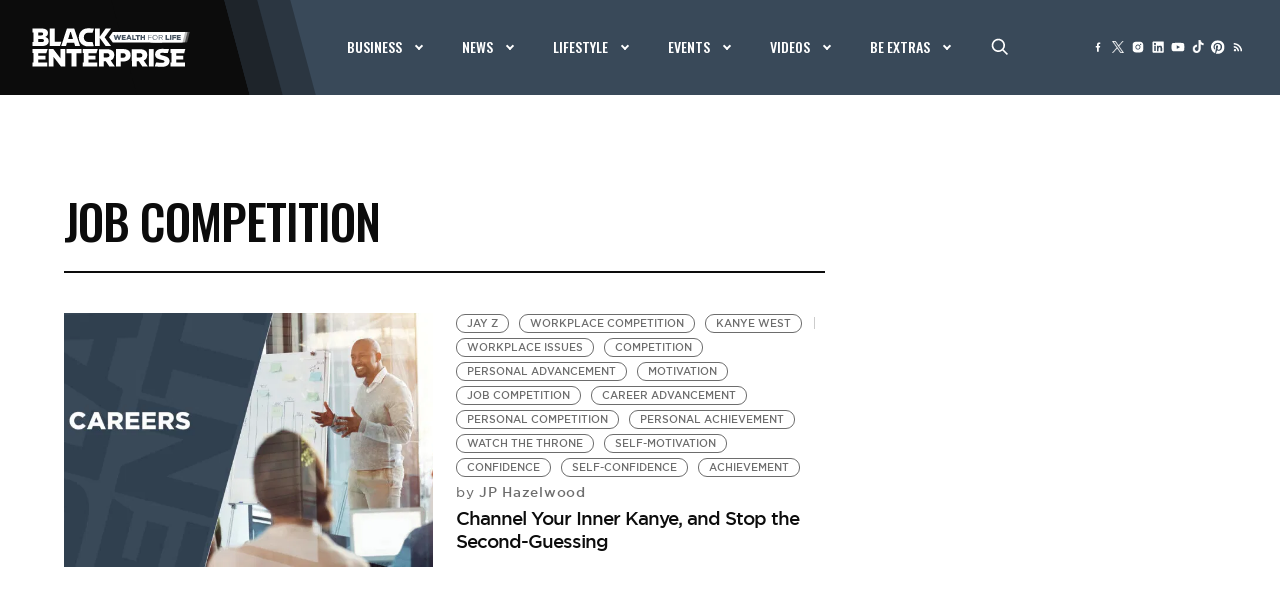

--- FILE ---
content_type: text/html
request_url: https://google-bidout-d.openx.net/w/1.0/pd?plm=5
body_size: 155
content:
<html>
<head><title>Pixels</title></head>
<body>

<img src="https://cm.g.doubleclick.net/pixel?google_nid=openx&google_cm&google_sc"><img src="https://cm.g.doubleclick.net/pixel?google_nid=openx&google_hm=OTcxYTlkOTgtMzNiNS0yYTFkLWM3YTMtMWU0MjlmMjM2ZGQ5"><img src="https://match.adsrvr.org/track/cmf/openx?oxid=bb754e52-fac2-74b9-d243-44fb55c1a3b9&gdpr=0"><img src="https://ups.analytics.yahoo.com/ups/58934/cms"><img src="https://ad.turn.com/r/cs?pid=9&gdpr=0">

</body>
</html>


--- FILE ---
content_type: text/html; charset=utf-8
request_url: https://www.google.com/recaptcha/api2/aframe
body_size: 267
content:
<!DOCTYPE HTML><html><head><meta http-equiv="content-type" content="text/html; charset=UTF-8"></head><body><script nonce="IwpqV_0G81uM6nbbVnCfxg">/** Anti-fraud and anti-abuse applications only. See google.com/recaptcha */ try{var clients={'sodar':'https://pagead2.googlesyndication.com/pagead/sodar?'};window.addEventListener("message",function(a){try{if(a.source===window.parent){var b=JSON.parse(a.data);var c=clients[b['id']];if(c){var d=document.createElement('img');d.src=c+b['params']+'&rc='+(localStorage.getItem("rc::a")?sessionStorage.getItem("rc::b"):"");window.document.body.appendChild(d);sessionStorage.setItem("rc::e",parseInt(sessionStorage.getItem("rc::e")||0)+1);localStorage.setItem("rc::h",'1769682296544');}}}catch(b){}});window.parent.postMessage("_grecaptcha_ready", "*");}catch(b){}</script></body></html>

--- FILE ---
content_type: text/css
request_url: https://tags.srv.stackadapt.com/sa.css
body_size: -11
content:
:root {
    --sa-uid: '0-989ed115-8819-5913-7733-b63d308e0b09';
}

--- FILE ---
content_type: text/javascript;charset=UTF-8
request_url: https://jadserve.postrelease.com/t?ntv_mvi=&ntv_url=https%253A%252F%252Fwww.blackenterprise.com%252Ftag%252Fjob-competition%252F
body_size: 989
content:
(function(){PostRelease.ProcessResponse({"version":"3","responseId":13431,"placements":[{"id":1111642,"selector":"#ntv-ap","injectionMode":0,"ads":[],"tracking":{"trackingBaseUrl":"https://jadserve.postrelease.com/trk.gif?ntv_ui\u003d8b95c4a6-15a0-4497-8611-c2de00c25585\u0026ntv_fl\[base64]\u003d\u0026ntv_ht\u003ddDV7aQA\u0026ntv_at\u003d","adVersionPlacement":"AAAAAAAAAAWvYQA","vcpmParams":{"minimumAreaViewable":0.5,"minimumExposedTime":1000,"checkOnFocus":true,"checkMinimumAreaViewable":false,"primaryImpressionURL":"https://jadserve.postrelease.com/trk.gif?ntv_at\u003d304\u0026ntv_ui\u003d8b95c4a6-15a0-4497-8611-c2de00c25585\u0026ntv_a\u003dAAAAAAAAAAWvYQA\u0026ntv_ht\u003ddDV7aQA\u0026ntv_fl\[base64]\u003d\u0026ord\u003d-1752893169","adID":0}},"type":0,"integrationType":0}],"trackingCode":"\u003cscript type\u003d\"text/javascript\"\u003entv.PostRelease.trackFirstPartyCookie(\u0027a75f23a5-f637-4061-a2bc-aef7944ade34\u0027);\u003c/script\u003e","safeIframe":false,"placementForTracking":1111642,"isWebview":false,"responseConsent":{"usPrivacyApplies":false,"gdprApplies":false,"gppApplies":false},"flags":{"useObserverViewability":true,"useMraidViewability":false}});})();

--- FILE ---
content_type: application/javascript
request_url: https://cadmus.script.ac/d14pdm1b7fi5kh/script.js
body_size: 77430
content:
(new function(){var c=['ANnWlMLUAMvJDa==','pceTlsbIBwq6lY9Nyw0/DhLWzt0=','uejkuW==','Dgv4DenVBNrLBNq=','C2PZ','yMLKCY5ZDgf0CW==','zNjHBwvfBgvTzw50','DxnLCKfNzw50','jM5HBwu9','sfrnterVy3vTzw50','y2XHC3noyw1L','zhLU','Ahr0Chm6','kcL7Fq==','rg9JDw1LBNqUD3jPDgu=','qMf0DgvYEu1HBMfNzxi=','vezg','C3bSAwnL','w0zgoLrctf0=','ic8Gz2v0','lcaN','yxr0ywnOu2HHzg93','z2v0t3DUuhjVCgvYDhLoyw1LCW==','jMD0oW==','pcfKB2n0ExbLigH0BwW+','Aw5PDdPZDgf0zq==','psHCzcSPxhmOy29UDgvUDd0Iw14IxsSIkq==','w0vFq1nqxq==','re9dvu1ftLrFrLjbr01ftLrFtK9erq==','y2v0','B3bHy2L0Eq==','qvvesu8=','BM9Kzu5HBwu=','Bg9JywXoyw1L','ywXSB3CTzM9YBxmGywXSB3CTCg9PBNrLCI1SB2nRigfSBg93lxbVChvWCYbHBgXVDY1WB3b1ChmTDg8TzxnJyxbLlxnHBMrIB3GGywXSB3CTC2fTzs1VCMLNAw4GywXSB3CTC2nYAxb0CYbHBgXVDY10B3aTBMf2AwDHDgLVBI1IEs11C2vYlwfJDgL2yxrPB24=','qKnd','DMLZAwjPBgL0EwnOyw5Nzq==','igfSBg93lxbYzxnLBNrHDgLVBG==','u0nssvbu','y3vZDg9Tx2zPzwXKCW==','CgfYzw50','jM1LzgLHvhLWzt0=','BwLU','DgLTzvrVuMvZCg9Uza==','z2v0u2XVDeLKtwfW','y2XVBMu=','sfrnteLTywDLrwXLBwvUDc5ZCMm=','z2v0rxzLBNrZ','CgfYC2u=','C3lrGq==','CMvZCg9UC2u=','q0TkrW==','u1zhrwXLBwvUDa==','tKfm','jMLZqMfJA2zPBgW9','lNbHCMvUDcW=','Aw5qBgfJzw1LBNq=','icaGigf0igDLDa==','suzsqu1f','yMXVyG==','CMvZB3vYy2u=','zxz0lwrXCW==','jMfNBM9ZDgLJteLjzd0=','v2fYBMLUz3m=','z2v0uhjVDg90ExbLt2y=','id0+ia==','ChjVDg9JB2W=','jMn0oG==','phrIBd51CMW9','Bg9JyxrPB24U','Aw5PDa==','DM0TCgXHy2vTzw50','w0zgoLbcxq==','y2zNlwv2ywW=','C2vUzejLywnVBG==','CMfUzg9T','C2vLzfrHzW==','qKLeuI5uqKW=','DgH1BwjUywLS','Aw1NlMnVBgXLy3rPB24=','CMvTB3zLq2HPBgq=','D2LUzg93','C2vZC2LVBKLK','C2rJ','lcbUBY13BMqTzxzHBdOG','AgfZ','ic8Glq==','pceTlsbIBwq6lY90yMW/ywrVBwfPBNm9','CMvSB2fK','qxjYyxK=','jNrLBxbSyxrLswq9','y29UDgvUDc1Zzwn1CML0Es1WB2XPy3K=','zxz0lwfKC3rR','revm','BM8Tzg9J','jgPZy29TCf9OAwrKzw5F','Cg9W','su1h','zxz0lxb3CJi=','C2v0uhjVDg90ExbLt2y=','z2v0qxr0CMLIDxrL','y2XVC2u=','Bwf0y2G=','yNv0Dg9U','ls8Vlq==','zxz0lxHOCMG=','lM9Ilwr5BMfTAwmTCMvJlwXPBMS=','lt4G','C2nYAxb0','lcbJywXSzxi6ia==','CMvTB3zL','Ahr0Cc1LCxvPDG==','BM93','yxbPu2vZC2LVBLv1Awq=','ywn0Aw9Utg9Nrgf0yq==','zM9YrwfJAa==','Aw1Nw2fSDf0=','w0rpoKvwvf0=','zxz0lwDNCW==','sdLlsW==','DMLZAwjPBgL0Eq==','sw5PDc4=','qxr0CG==','DxjSidOG','Bg9Nu2L6zq==','BgvUz3rO','C3jJzg9J','wfbnlKy=','B3DUzxjfBgvTzw50','zxz0lwnRAMC=','ywn0Aw9Ux2DYB3vWx2LK','jMn1CNjLBMn5pq==','zg9JDw1LBNq=','we1mshr0CfjLCxvLC3q=','cMDSB2jHBcbJB2rLqgfIB3v0oMjSyw5RoG==','y2XLyxjuAw1LB3v0','ve9q','mtaWjq==','zMLYC3rrDwfYDgLSzq==','z2v0ugfYyw1LDgvY','AgfZqMvLBKfJDgL2zq==','EKLUzgv4','jMnWBt0=','Aw5Zzxj0qwrQywnLBNrfBgvTzw50','zNjHBwvZ','Bxv0zwqGCgXHExnPBMXPBMuG','z2v0rwXLBwvUDhncEvrHz05HBwu=','w0vsuL9dxq==','jMX0oW==','CMvS','C2v0vgLTzw91Da==','ywXSB3CTDg9Wlw5HDMLNyxrPB24=','Aw50zxj2zw50Aw9U','Ahr0Chm6lY9ZBwvHz29SlNjLDMnVBNrLBNq=','Ag9ZDg5HBwu=','zM9YBurHDge=','jfDmwfjTqwq=','B2jZzxj2zq==','yMXVy2TPBMC=','qKLeuI5HDwn0Aw9Urw5K','CgfYzw50rwXLBwvUDa==','CgjFyq==','zMvHDhvYzq==','yxbPrNjHBwvtyG==','x3r5CgvVzIG=','zgf0yxnLDa==','rwXLBwvUDa==','y3jLyxrPDMvjza==','zMv0y2G=','C2v0uMvXDwvZDeHLywrLCG==','pceTlsbIBwq6lY9Nyw0Gls0+','zgvMyxvSDc1ZCMm=','DMvYC2LVBG==','C292CM5FywrFDw5PDa==','y2XPy2TuyxjNzxq=','AteZBG==','AxnbCNjHEq==','u25HChnOB3q=','CMv2B2TLt2jQzwn0vvjm','ywrvBML0q29Kzxm=','zg9JDw1LBNrfBgvTzw50','yxbWBhLZCMnKB2m=','Aw5dCMvHDgL2zq==','Dw5ZAgLMDa==','y2fSBgvYoIa=','CgXHEq==','phjJDd50Ehq9','Cg9YDa==','AMf2yxnJCMLWDdPMywXZzq==','sfrnte1LzgLHrwXLBwvUDa==','yxbWzw5Kq2HPBgq6ia==','w0vFtK9Fsf0=','sfrntejHC2vfBgvTzw50','Cg9ZAxrPB24=','rKfuuG==','z29Vz2XLx2fKC19PzNjHBwvF','rg9JDw1LBNq=','r0fe','AgvPz2H0','ywz0zxjIzwDPBG==','jNnPEMu9','sfrntefUy2HVCKvSzw1LBNq=','y2rUlNrHyM9VBgeUy29Tl2v4Dc9KEw5HBwLJlwnVBNrLBNqTBg9HzgvY','sun3zM1XANK=','Aw1Nw2fSDf0SihnWyw5BDgL0BgvD','C3r5Bgu=','lNbVChvWlwnVBNrLBNq6BM90kc5OAwrLkq==','AgLKzq==','B25TzxnZywDL','BNvSBa==','ywr1CMW9','tMf2AwDHDg9Y','Aw1H','DMLZAwjPBgL0Evn0yxrL','sfrnteLgCMfTzuvSzw1LBNq=','sfrnta==','qK9ewq==','ic8Grevwmu9h','DgvZDa==','zMLSDgvY','BwvZC2fNzq==','C3rYAw5N','C2HVDwXKlwjSB2nR','tvnjrq==','CgXHy2vTzw50sfrnta==','zMfSC2u=','C3rHy2S=','Aw5Uzxjive1m','jMnHBxbHAwDUswq9','ChvIywrZ','vfDdtW==','AM9PBG==','CMv0DxjUihDPBMrVD1SN','CM9VDa==','Bwf0y2HLCW==','zgLZywjSzwq6ia==','cIaGicbHDcbHyM91DdPZCMnKB2m6','zxz0lwrLDJfVzW==','AhjLzG==','y3jLyxrLvhjLzvDHBgTLCG==','yxbPt2jZzxj2zxjnB2rL','yMLKuMvZCg9UC2u=','z2v0','q1rj','ANnVBG==','rLjd','zg9Uzq==','B25HyM9YDa==','B25fDMvUDa==','sfrnteLTywDLrwXLBwvUDa==','kg5LDYbMDw5JDgLVBIa=','tM9Kzq==','z2v0u2vJB25KCW==','yMLUza==','qvjfqsbcuIbdt0WGru1cruqGsfiGteLosYbqqvjbtsbtt1vsq0uGvfjbq0SGv0jsifnuwuXfifrjveXf','BwfW','AgfZAa==','yxeTy2zN','iL0UCNvUkhT3BMq6D2LUzg93lhnQCZO=','qurg','y2zNlwLTyq==','y3vYCMvUDe5Vzgu=','BwvKAwfuExbL','uNvUDgLTzs5PBMPLy3q=','DgHLBG==','C292CM4Ty29UBMvJDc1Hza==','z2v0uMvZCg9UC2vizwfKzxi=','D2XN','Bwv0yunVBNrLBNq=','AxncywnRzMLSBa==','DMLLD3bVCNrfBgvTzw50','y3vZDg9Tzxjjza==','C3rHDhvZ','lMrVy3vTzw50la==','y29UDgvUDd0I','C3vIC3rY','r290y2HH','w0fqqZPhqurD','Bg9HzgLUzW==','jNf1B3q7','C29Tzq==','jNu9','CgfNzwHPzgu=','lKLUAMvJDgvK','C2v0qxr0CMLIDxrL','yxnZAwDU','zgvHBeLK','phrIBd50Ehq9','BgfUz3vHz2vZ','pevgpG==','B25TB3vZzwrVD24=','zxHLyW==','rxzLBNrZ','qxr0zw1WDgvKihrVDgfSigXVzYbZAxPLoIa=','iIaTpsa=','lcbJDwu6ia==','BgLUzuL0zw1jza==','Bwf4','pceTlsbIBwq6lY9WCMvIAwqGls0+','C3jJ','ywXS','sw5PDa==','CMvUzgvYqMXVy2TPBMDtDgf0Dxm=','C2vHCMnOugfYyw1Z','x3bIANnhBg9IywXZ','C291CMnLqwDUB3n0AwndCMvHDgL2zuLK','B25LCNjVCG==','zNvUy3rPB24=','Bg9HzgvKBwv0ywrHDge=','zxz0lwG5A2SY','y3vYCMvUy3K=','CMvSB2fKzwq=','vejm','w0vFtu9erv0G','zgvSzxrL','B2jQzwn0','y29UDgvUDa==','pg9IBJ5OCMvMpq==','D2L0AenYzwrLBNrPywXZ','v0DmmG==','vKLeru8=','DgfNtMfTzq==','y29TCgXLDgu=','sgvHDNLbzeLUDgvYDMvUDgLVBG==','y3jLyxrPDMvuzw1WBgf0zuLK','tLnFrvjst1jFtufmrK9stuvex1vssq==','y2HHCKnVzgvbDa==','AgvHzgvY','rv9dqG==','rfDs','jMe9','rxjYB3i=','ufDsmG==','Dw5SB2fK','vefcteu=','yxbWzw5Kq2HPBgq=','CxvLCNLtzwXLy3rVCG==','yMXVyJO=','C3DY','yxjNCW==','cKbHyM91DdPZCMnKB2m=','zxz0lwfWzW==','x19dte5Ft1bftL9qt1bvuf9F','w0vsuL9nx0Lewf0=','C2TPCc1PBMO=','BI9H','weHssa==','y2XVC2vZDa==','BMf0DxjHBeHLAwDODa==','BNr2','BM9VCgvUzxi=','u2vJDxjPDhLfCNjVCG==','zxjYB3i=','pc9Zy3jPChq+','sfrnterVy3vTzw50lMLUAMvJDa==','w0nsrLi6r0fnxq==','w0zgoLLixq==','y21K','z2v0t3DUuhjVCgvYDhLezxnJCMLWDg9Y','Aw1WDMLLDW==','phjJDd53Awq9','D2LUzg93lG==','CMvZCg9UC2vvuKW=','y29Slxr0za==','qKLeuI5uveq=','BM9Kzvr5Cgu=','ic0TpG==','ksKUCNvUka==','CgfYzw50tM9Kzq==','y29SlwfKyW==','yMLKv29U','AwzYyw1LoIa=','w0zgoLyXxq==','BgfUzgLUzY1WywDL','reLw','zxz0lxDNBdi=','zxz0lwHYDW==','sfrnte1LDgffBgvTzw50','B25YzwfKExn0yxrLy2HHBMDL','cMDLDebQyxzHC2nYAxb0oG==','y3vL','C3rHCNrLza==','AgfZqxr0CMLIDxrL','y2XHC3nmAxn0','zM9YBvn1yM1PDa==','y29UDgvUDfDPBMrVDW==','qurtveS=','pceTlsbIBwq6lY9WCMvIAwq/ywrVBwfPBNm9','BhrYCfDYyxbWzwrfEhbY','CMvHzhLtDgf0zq==','C2nYAxb0u3jJ','Chv0','CMv3CML0zq==','zxzHBa==','q0Xt','Dg9W','BMf0DxjHBfDPzhrO','B3bLBG==','CgjQCY5WDxq=','ic8GC3rHy2S=','zxz0lw5MBG==','qvbq','lMnSBI1WB3b1Cc13CMfWCgvY','re9nq29UDgvUDeXVywrLza==','y2zNlwDNCW==','y2zNlwG5A2S=','rvHqlvrp','AwXS','renm','yxbPqxv0B3bSyxK=','BMf2AwDHDgLVBG==','Ahr0CevXDwL2','uKrolvG=','sfrntfnJCMLWDevSzw1LBNq=','z2v0rw50CMLLC0j5tMfTzq==','v2vIu29JA2v0','DgHPCMrrDwfYDgLSzq==','y29UC29Szq==','C2vHCMnO','CMvWBgfJzunOAwXKoIa=','ChvZAa==','zxz0lwzYyW==','w0zgoKrztL0=','zxz0lwyYzG==','yMLKC1jLy2vPDMvK','yxbPvxnLCNnJCMLWDa==','yxbPu3PTrNjvBNDYCa==','EhnVBgXH','C3rYAw5NAwz5','yw5Jzxn0B3jpCMLNAw5Z','q1jjtG==','su5e','zxz0lxDZEg8=','ywX0','y29Uy2f0rxjYB3iGlYa=','x19JC3bYx18=','zw50CMLLCW==','B25SB2fK','C2XVDfjLC3bVBNnLuMvJzwL2zwq=','x19JB25ZB2XLlMeKyW==','zw5Kzwq=','BMf2AwDHDg9Y','[base64]','yxbWBhK=','lcbUBY1LDMfSoIa=','C2L6zq==','y29UC3rYDwn0B3i=','DhjHy2vK','q09j','rLmUvfjl','y29P','w0vsuL9gxq==','yxjYyxLcDwzMzxi=','FsKO','ue9tva==','yM9KEq==','Bg9JyxrPB24=','ywrZCNzYlM9YzW==','u3LUDgf4rxjYB3i=','D2vIA2L0qxvKAw9ezwnVzgvKqNL0zunVDw50','C2vUza==','uKztsa==','qxbWlNb1Da==','y29SlwjPzhq=','z29Vz2XL','CMvMCMvZAa==','qKftrq==','v2vIr0WYuMvUzgvYAw5Nq29UDgv4Da==','ywXSB3CTDg9Wlw5HDMLNyxrPB24TyNKTDxnLCI1Hy3rPDMf0Aw9U','C2v0DgLUz3m=','D25K','Bw9Kzq==','ihWG','CMvQzwn0','zML4zwq=','jNvYBd0=','w0vFq1nqxsa=','BNvTyMvY','x2uSigv2ywWO','w0zgoKDbrf0=','v0felq==','CgXHExnPBMXPBMu=','ChjVDg90ExbL','iIaRpsa=','DgL0Bgu=','C2nYAxb0CW==','w0vsuL9uxq==','zMLUza==','v2vIr0Xszw5KzxjPBMDdB250zxH0','DMfSDwvZ','x3uODgHPCYWGjW==','y3bT','uMfUz2vfCNjVCG==','DgjS','v2LUzg93lM9UzxjYB3i=','jMfNBM9ZDgLJswq9','C2fUzgjVEd0I','C3jJpsjQyxzHC2nYAxb0oMzHBhnLiIbVBMXVywq9iG==','jNrPDgXLpq==','sw5PDgLHBgL6yxrPB25gywLSzwq=','w29IAMvJDcboyxzPz2f0Aw9Uxq==','zxz0lwfWCa==','vvDq','q29SBgvJDgLVBG==','zxz0lxzLDa==','jMfTCdS=','Bg9N','Cg9PBNrLCKv2zw50CW==','C3rHCNq=','CgfNzxzPzxC=','CMvZAwr1ywXive1m','DgvTCgXHDgu=','qurtveSZ','lcbKB2m6ia==','yNrVyq==','Aw5Zzxj0qwrQywnLBNrive1m','su5qvvq=','DxnLCKfJDgL2yxrPB24=','sw50zxjUywXfCNjVCG==','jNnYyZ0=','z2v0vgLTzxPVBMvpzMzZzxq=','yxbPu2nYAxb0u3jJ','CgjFD29U','yxbPvMvYC2LVBLn1zMzPEa==','pgHLywq+pc9OzwfKpJXIB2r5pJWVyM9KEt4=','uKnu','t0jo','zxz0lwjJyW==','y2XPy2S=','w0vFrLjDia==','w0zgoK9oxq==','ugfNzq==','yxvJDgLVBKLK','tuvuqq==','D3jPDgu=','zNjVBunOyxjdB2rL','zgLZCgXHEq==','Ahr0Chm6lY9PlMnSzwfUlMDNlZfH','yxbWBgLJyxrPB24VEc13D3CTzM9YBs11CMXLBMnVzgvK','zgvMAw5LuhjVCgvYDhK=','DgLTzq==','DxnLCMnVDw50CNK=','uMvWB3j0Aw5Nt2jZzxj2zxi=','yxbPsw50zwDYyxrPB25nB2rL','C3vIBwL0','CMvXDwvZDeLK','Aw1WBgvTzw50yxrPB24=','y2XLyxjjBNrLCNzHBa==','y29UzMLN','y2zJB21Wyxq=','BM9Uzq==','ChjLCgvUza==','DxjS','y2HLy2STAxmTywq=','DgfIB29Syq==','zxzLBNruExbL','C3bSAxq=','u1rn','z2fToG==','w1jguJPhqu1D','u1rzteu=','zgvMyxvSDfzPzxC=','Bxv0zwq=','CgjFCMvZ','ywrK','lMfZvg9W','DMfZDfHTBa==','kgz1BMn0Aw9UkhDPBMrVDYXZzwXMlhbHCMvUDcX0B3aSzg9JDw1LBNqSBg9JyxrPB24PEW==','CMvWBgfJzunOAwXKCMvU','B3DUzxjeB2n1BwvUDa==','qurd','y3vYCMvUDfnYyW==','zgLZywjSzwq=','zgf0yq==','y2zNlwDHBxnSB3q=','Dg1S','zgv0ywLSCW==','y29SlxbIyNm=','x191DI4KD3jHCcG=','zw51BwvYywjSzq==','y29UzMLNDxjHyMXL','D3jPDgfIBgu=','kgmPienSzwfUlMLVieLUyY4SidiWmJiUiefSBcbsAwDODhmGuMvZzxj2zwq=','Dgv4Da==','zxzLCNK=','C29YDa==','zhvYyxrPB24=','sfrnteLMCMfTzuvSzw1LBNqU','B3v0zxjive1m','yMLKlNrLBgvTzxrYEq==','ywrSlq==','Aw50zxjHy3rPDMu=','zNjVBq==','w0vsuL9ex0Lewf0=','C3rHCNruAw1L','ihWGC25HChnOB3q6ia==','lMHYzwy=','BgfZDeLUzgv4t2y=','AgLKzgvU','y3jLyxrL','y2zNlwv0BhC=','A3DZlwfKB21HAw4=','uhjLr290y2HH','w0zgoLnuxq==','CMv0DxjUihDPBMrVDY4=','C3lrGt0I','pceTlsbIBwq6lY9WCMvIAwq/','C3jJzg9Jpsi=','C3rHy2S6ia==','C2HPzNq=','EhbT','jNrODw1IBMfPBd0=','w0fqqZPuqKXD','jMXPBMvjDgvTswq9','CMvUzgvYzwq=','igLUia==','zgL2lwLUC3rPy2f0B3iTywq=','zgLY','jNq9','B250B3vJAhn0yxj0','CgjFCMvX','CMvTB3zLqxr0CMLIDxrL','idOG','sfrnteLMCMfTzuvSzw1LBNqUyxbWBhLZCMm=','AMf2yxnJCMLWDdO=','Dg9Wtg9JyxrPB24=','Cgf0Ag5HBwu=','rNjHBwu=','zMLYC3rfBgvTzw50q2HPBgq=','Dg9mB3DLCKnHC2u=','DMfSDwu=','yMLKzgvY','w0feu1rloLbcsLnD','zxz0lw5HDG==','zxz0lwfWywm=','y2fSBa==','Aw5JBhvKzxm=','CMv0DxjUicaKChH5','DhjJ','phjJDd50z3q9','Awq9','Ag1UC19Kzwj1zZ10CNvL','CMnFy29UDf8=','cIaGicbHDcbHyM91DdPIBgfUAZO=','D2LKDgG=','DM9SDw1Ly2HHBMDL','zMLYC3rdAgLSza==','nc4Yos4YmI1HCq==','y3vYCMvUDfrPBwu=','x3nLBgy=','CMvWBgfJzvDPDgG=','lNrVCcW=','Ahr0CdO=','zgvLCgvZDa==','Aw1W','yxjNDw1LBNrZid0Gw10UC2XPy2uUy2fSBcHHCMD1BwvUDhmSidyPoYa=','AwzYyw1Llgf1zgLVlhzPzgvV','C2HVDwXKlxvUD3jHCa==','CxvL','C2v0vNbHAwrnB2rL','lNbVChvW','DhLWzq==','y2LK','zxjYB3jtDhjPBMC=','BwLKCg9PBNq=','B3zLCNjPzgu=','zxz0lwG5A2S=','zgvMAw5LuhjVCgvYDgLLCW==','ANn0Aw1LC3rHBxa=','yxvJDgLVBKvUza==','vhjPzgvUDa==','x19WCM90B19F','pg9IBJ50Ehq9','ywr2zxj0AxnLCKrVBwfPBNm=','qxvKAw9cDwzMzxjtB3vYy2voB2rL','pceTlsbIBwq6lY9Nyw0/ywr2zxj0AxnLCKLKpq==','ywrvBML0q29Kzq==','Dg9vChbLCKnHC2u=','v1nytYaVia==','C2v0qxr0CMLIDxrLtM9Kzq==','CxvLCNLtzwXLy3rVCKfSBa==','reLs','yxbWlwjHBM5LCG==','tM9Kzs5Fx2nZChjFxZOG','DxDW','yMvMB3jLDw5SB2fK','DhrK','Dg9tDhjPBMC=','jImZotS=','rJjg','v2LUzg93lMXVy2f0Aw9U','qMXVy2TLza==','qvbh','qvbbqW==','CMvWBgfJzq==','CMvZCg9UC2vuzxH0','yxbPrxzHBfDYyxa=','y2XUlwj1DhrVBI13CMfWCgvY','igLZig5VDcbLEhrLBNnPyMXL','rvHqlvvm','Aw5UzxjuzxH0','DgH1BwiTC2L6zq==','C2vSzG==','DgLTzxvWzgf0zq==','C2fMzuzYyw1L','pgH0BwW+','v2LUzg93lMnSAwnR','Dg9Wzg93BG==','qMfUBMvY','tI9b','zgvZDgLUyxrPB24=','yxv0B3bSyxK=','y29UDgfPBNm=','D2LUzg93lNbHCMvUDfSI','BNjaB3jPz2LUywW=','rNvUy3rPB24=','Aw5Zzxj0qMvMB3jLoIa=','ywrjza==','sfrntevSzw1LBNq=','w0vsuL9urL0=','ic8GywXSB3DdywXS','zNjHBwvtCMm=','CNvUvgfYz2v0Aw5Nqvbo','rfvq','yMLKuMvXDwvZDgvK','yMXVy2S=','qKLeuI5qqKPt','CMvWBgfJzunOAwXK','tKzo','y2HPBgroB2rLCW==','w0vsuL9exq==','x2jSyw5R','qKLeuI5IAwrszxnWB25Zzq==','y29Uy2f0','wfbnlK0=','C3vIC3rYAw5N','Bwv0yvTODhrWlwvXDwL2psjdB250zw50lvnLy3vYAxr5lvbVBgLJEsjD','DhjPBq==','BMv4De5Vzgu=','zxz0lwX0CNaY','ruXftuvovf9ot0rf','BM9Uy2u=','AhrTBerHDge=','CNvU','Cg9ZDe1LC3nHz2u=','yMXVy2Tizwf2EufKCW==','id4GzxzHBa==','lKDVB2DSzufJDgL2zvzPzxDfBgvTzw50','C2v0','C2nYAxb0q29Kzq==','y2fTCgfPz25jza==','w0vFwfrFtL0=','qvfFvejm','z2v0uMvZCg9UC2vjBMzVCM1HDgLVBG==','y29SlwLTzW==','lMnSBI1IDxr0B24TD3jHChbLCG==','psHCzcSPxhm=','Bg9JyxrPB24V','z2v0sgLNAgvZDenWBujPzhm=','r0vu','z29Vz2XLDgfN','qK5s','zwXHChnLzf90Aw1L','yMvUAMK=','ywr2zxj0AxnLCKLK','cKbHyM91DdPIBgfUAW==','y3DZ','y29UDgvUDerVy3vTzw50','zg9JD3jPDgu=','D3jPDgvSBG==','j25VBMnLlq==','rv9tvfi=','qKLeuI5Mzw5JAw5N','y2XVC2vK','lI4U','CM91BMq=','phnJCMLWDcbUB25Jzt0I','jMfKB21HAw49','lM9U','B3zLCMzSB3C=','y3vYCMvUDfnJCMLWDa==','lMXVy2f0Aw9UktS=','rxzLBNruyxjNzxq=','r0fex0vsuG==','Awq6ia==','[base64]','CMvMzxjYzxi=','BMf2AwDHDgu=','CMvMCMvZAcbB','vejprfK=','zMfPBgvKoIa=','BMfTzq==','zgvIDwDNzxi=','zNjHBwvtCMneB2m=','ic8G','zxz0lwXVzW==','ywrJlMnVBgXLy3rPB24=','sfzbra==','C291CMnL','qLvuve9o','y3jLyxrLrwXLBwvUDa==','vw5LEhbLy3rLzcbJB2rLCIbZzxr1CcbMywLSDxjLoGO=','y2zNlwH1yG==','zMXVB3i=','cI0TlqO=','C2nYAxb0lxnYyW==','cMDSB2jHBcbJB2rLqgfIB3v0oNnYy2rVyZO=','A2v5CW==','yxvKAw9uCMfJA3m=','y3jLyxrLsfrnterVy3vTzw50','AgfUzgXLrxzLBNq=','zxz0lwH2ywq=','CgvYzM9YBwfUy2u=','w0fqqZPcsurD','C2fUzgjVEa==','DhrKlMnVBgXLy3rPB24=','Aw5KzxHpzG==','C2XPy2u=','Dw53CMfW','rK9stq==','y2HPBgrfBgvTzw50q291BNq=','pJWV','B25JBgLJAW==','rwXLBwvUDc5PBNnLCNrbzgPHy2vUDevSzw1LBNq=','Bg9Hza==','y29UzMLNlNnLzwr0ywCUy29Tl3n0yw5KyxjKlwLMCMfTzs9PBMrLEc52mq==','C2fMzq==','senv','Bwv0yq==','y2fSBcb0BYbLDMfSkcKGyMXVy2TLzcbIEsbdu1a=','Bg9NmG==','oYbZy3jPChqTC3jJicDUB25Jzs0=','ANn0EM9MzNnLDa==','q29UDgvUDc1uExbL','y2fSBgvY','DMLKzw8=','C291CMnLqwDUB3n0AwnmAw5LsxrLBuLK','jMjPzgrLCJ0=','ChjLyMLK','D3D3lG==','zxzLBNq=','AgvHza==','C2XVDa==','C2v0sw50zxj2ywW=','yxbWBgLJyxrPB24VANnVBG==','yxbWzw5K','Aw1N','DMLKzw9Fzgf0yq==','tgLZDgvUzxiUD3jHCa==','jMnYzwf0AxzLswq9','y2LVrgvIDwC=','zxz0lxDHCM4=','ywrKrxzLBNrmAxn0zw5LCG==','w0zgoLLioKDft10=','lK9vvejsquLow2rHDgeTD2LKz2v0lwLKxq==','zxH0lxDHza==','y2XUlxbVChvWlxDYyxbWzxi=','lNbVChvWlwnVBNrLBNq6BM90kc5KB25Lkq==','Bxv0zwqG','Aw5Zzxj0qMvMB3jL','ksbTzxnZywDLCY4GtwvZC2fNzsbKzxrHAwXZoIa=','zgf0ys13AwrNzxqTAwq=','y2HHCMDPBMC=','Cgf1C2u=','zgf0ys1LBMmTC2nYAxb0','CMvTB3zLrxzLBNrmAxn0zw5LCG==','jMrHDge9','ywn0Aw9Ux25HBwu=','w0vsuL9nxq==','DgfYz2v0','ihWGC3rHy2S6ia=='];(function(a,b){var d=function(e){while(--e){a['push'](a['shift']());}};d(++b);}(c,0x1d6));var d=function(a,b){a=a-0x0;var e=c[a];if(d['LphHTU']===undefined){var f=function(h){var i='abcdefghijklmnopqrstuvwxyzABCDEFGHIJKLMNOPQRSTUVWXYZ0123456789+/=',j=String(h)['replace'](/=+$/,'');var k='';for(var l=0x0,m,n,o=0x0;n=j['charAt'](o++);~n&&(m=l%0x4?m*0x40+n:n,l++%0x4)?k+=String['fromCharCode'](0xff&m>>(-0x2*l&0x6)):0x0){n=i['indexOf'](n);}return k;};d['JmrNyk']=function(h){var j=f(h);var k=[];for(var l=0x0,m=j['length'];l<m;l++){k+='%'+('00'+j['charCodeAt'](l)['toString'](0x10))['slice'](-0x2);}return decodeURIComponent(k);},d['RSOVfT']={},d['LphHTU']=!![];}var g=d['RSOVfT'][a];return g===undefined?(e=d['JmrNyk'](e),d['RSOVfT'][a]=e):e=g,e;};var e,f=d(708)==typeof Object[d(129)]?Object[d(129)]:function(fl){function fm(){}return fm[d(12)]=fl,new fm();},g;if(d(708)==typeof Object[d(500)])g=Object[d(500)];else{var h;fp:{var i={'a':!0x0},j={};try{j[d(201)]=i,h=j['a'];break fp;}catch(fl){}h=!0x1;}g=h?function(fm,fn){fm[d(201)]=fn;if(fm[d(201)]!==fn)throw new TypeError(fm+d(228));return fm;}:null;}var k=g;function l(fm,fn){fm[d(12)]=f(fn[d(12)]),fm[d(12)][d(847)]=fm;if(k)k(fm,fn);else for(var fo in fn)if(d(12)!=fo){if(Object[d(197)]){var fp=Object[d(759)](fn,fo);fp&&Object[d(69)](fm,fo,fp);}else fm[fo]=fn[fo];}fm['Td']=fn[d(12)];}function m(){for(var fm=Number(this),fn=[],fo=fm;fo<arguments[d(526)];fo++)fn[fo-fm]=arguments[fo];return fn;}var n=String[d(65)],o,p,q,r;function s(fm){for(var fn='',fo=0x0,fp=fm[d(526)],fq=fp-0x3;fo<fq;fo+=0x4)fn+=n(fm[d(727)](fo)^o)+n(fm[d(727)](fo+0x1)^p)+n(fm[d(727)](fo+0x2)^q)+n(fm[d(727)](fo+0x3)^r);return fo<fp&&(fn+=n(fm[d(727)](fo++)^o)),fo<fp&&(fn+=n(fm[d(727)](fo++)^p)),fo<fp&&(fn+=n(fm[d(727)](fo++)^q)),fn;}function t(fm,fn){var fo=w,fp=fn[d(347)](fn[d(346)]('{'))[d(224)](/[\s\n\t;]/g,''),fq=fp[d(526)];o=(fp[d(727)](Math[d(333)](0x7*fq/0x8))^0xfd)&0x1f,p=(fp[d(727)](Math[d(333)](0x6*fq/0x8))^0xd1)&0x1f,q=(fp[d(727)](Math[d(333)](0x5*fq/0x8))^0xaf)&0x1f,r=(fp[d(727)](Math[d(333)](0x1*fq/0x8))^0x3a)&0x1f,fp=o^p<<0x4^q<<0x8^r<<0xc,fo&&fo!==fp&&fm(fn);};function u(){}var v=arguments[0x0],w=arguments[0x1],x=arguments[0x2],y=arguments[0x3];function A(fm,fn,fo,fp,fq){var fr=O;fn=void 0x0===fn?null:fn,fo=void 0x0===fo?!0x1:fo,fp=void 0x0===fp?null:fp,fq=void 0x0===fq?null:fq;for(var fs=0x0,ft=fm[d(526)];fs<ft;++fs){var fu=fm[fs],fv=fn?(fq?fq+'.':'')+fu+'.'+fn:d(762)+(fq?fq+'.':'')+fu,fw=fr['S'][fv];if(fw)return fw;if(void 0x0===fw){fp=fp||window,fn?(fu=(fw=L[fu])?fw():fp[fu],fw=fo?fu:fu&&fu[d(12)],fu=fn):fw=fp;if(fw){var fx=Object[d(759)](fw,fu);if(fx)return fr['S'][fv]={'$b':fv,'target':fw,'qb':fu,'W':fx,'sa':null};}fr['S'][fv]=null;}}}function G(){function fm(){}for(var fn=0x0,fo=aP(O['S']),fp=fo[d(526)];fn<fp;++fn){var fq=fo[fn];if(fq&&d(502)!==fq['qb']&&d(447)!==fq['$b']){var fr={};fq['W'][d(643)]&&(fr[d(643)]=fm),fq['W'][d(278)]&&(fr[d(278)]=fm),fq['W'][d(160)]&&d(708)===typeof fq['W'][d(160)]&&(fr[d(160)]=fm),Object[d(69)](fq[d(399)],fq['qb'],fr);}}}function K(fm,fn,fo){fn=void 0x0===fn?null:fn,fo=void 0x0===fo?!0x1:fo;var fp=void 0x0===fp?null:fp,fq=void 0x0===fq?null:fq,fr=null;return function(){return fr||(fr=A(fm,fn,fo,fp,fq));};}var L={'EventTarget':function(){return Object[d(465)]&&Object[d(465)](Node);}},O=new function(){this['S']={};}(),a0=K([d(534)],d(798)),a1=K([d(534)],d(667)),a2=K([d(534)],d(451)),a3=K([d(534)],d(225)),a4=K([d(569)]),a5=K([d(816)],d(861)),a6=K([d(816)],d(609));function a7(fm,fn,fo){ag[d(165)](fm,fn,fo,!0x0,void 0x0,void 0x0);}function a8(fm,fn){var fo=A([d(612)],d(475));return a8=fo&&fo['W']&&fo['W'][d(160)]||function(fp,fq){return!!this[d(475)]&&this[d(475)](fp,fq);},a8[d(165)](this,fm,fn);}function a9(){var fm=A([d(534)]),fn=fm&&fm['W']&&fm['W'][d(160)]||XMLHttpRequest;return a9=function(){return new fn();},a9();}function ag(fm,fn,fo,fp,fq){var fr=a0();return ag=fr&&fr['W']&&fr['W'][d(160)]||function(fs,ft,fu,fv,fw){return this[d(798)](fs,ft,fu,fv,fw);},ag[d(165)](this,fm,fn,fo,fp,fq);}function ah(){var fm=a3();return ah=fm&&fm['W']&&fm['W'][d(643)]||function(){return this[d(225)];},ah[d(165)](this);}function ai(fm,fn){var fo=a9();a7(fo,d(855),fn),fo[d(719)]=!0x1,fo[d(570)](d(363),d(374)),fo[d(861)](fm);}function aj(fm,fn){a8[d(165)](window[d(842)],fn,new Blob([fm],{'type':d(68)}))||ai(fm,fn);};var ak=K([d(551)]),al=K([d(373)]),am=K([d(204)],d(38)),an=K([d(18)],d(540)),ao=K([d(868)],d(540)),ap=K([d(312)],d(382)),aq=K([d(312)],d(395)),ar=K([d(794)]),as=K([d(245)]),at=K([d(798)]),au=K([d(818)],d(36),!0x0),av=K([d(818)],d(147),!0x0),aw=K([d(416)],d(392));function ax(fm,fn,fo){return aF[d(844)](fm,[fn,fo][d(263)](m[d(844)](0x3,arguments)));}function ay(fm,fn,fo){return aG[d(844)](fm,[fn,fo][d(263)](m[d(844)](0x3,arguments)));}function az(fm,fn,fo,fp){aH[d(165)](fm,fn,fo,void 0x0===fp?!0x1:fp);}function aA(fm){return aJ[d(844)](fm,m[d(844)](0x1,arguments));}function aB(fm){return d(708)==typeof fm?aL[d(165)](fm):fm;}function aC(fm){return aN[d(844)](fm,m[d(844)](0x1,arguments));}function aD(fm){return aM[d(844)](fm,m[d(844)](0x1,arguments));}function aE(fm){return aO[d(844)](fm,m[d(844)](0x1,arguments));}function aF(fm,fn){var fo=m[d(844)](0x2,arguments),fp=ak();return aF=fp&&fp['W']&&fp['W'][d(160)]||setTimeout,aF[d(844)](this,[fm,fn][d(263)](fo));}function aG(fm,fn){var fo=m[d(844)](0x2,arguments),fp=al();return aG=fp&&fp['W']&&fp['W'][d(160)]||setInterval,aG[d(844)](this,[fm,fn][d(263)](fo));}function aH(fm,fn,fo){var fp=ap();return aH=fp&&fp['W']&&fp['W'][d(160)]||function(fq,fr){this[d(382)](fq,fr,fo);},aH[d(165)](this,fm,fn,fo);}function aI(fm,fn){var fo=aq();return aI=fo&&fo['W']&&fo['W'][d(160)]||function(fp,fq){this[d(395)](fp,fq);},aI[d(165)](this,fm,fn);}function aJ(){var fm=m[d(844)](0x0,arguments),fn=as();return aJ=fn&&fn['W']&&fn['W'][d(160)]||Function,aJ[d(844)](this,fm);}function aK(){try{var fm=Object[d(465)](Math[d(305)])[d(217)];}catch(fo){}var fn=fm||function(){}[d(217)];return aK=function(){return fn;},fn;}function aL(){var fm=aK();return aL=function(){try{return fm[d(165)](this);}catch(fn){if(d(708)!==typeof this)throw fn;return''+this;}},aL[d(165)](this);}function aM(fm){return aM=String[d(12)][d(503)],aM[d(165)](this,fm);}function aN(fm,fn){return aN=String[d(12)][d(346)],aN[d(165)](this,fm,fn);}function aO(fm){return aO=RegExp[d(12)][d(619)],aO[d(165)](this,fm);}function aP(fm){return aP=d(708)===typeof Object[d(19)]?Object[d(19)]:function(fn){for(var fo=Object[d(337)](fn),fp=[],fq=0x0,fr=fo[d(526)];fq<fr;++fq)fp[d(821)](fn[fo[fq]]);return fp;},aP(fm);}var aQ=JSON,aR=JSON[d(829)],aS=JSON[d(449)];function aT(fm){return aR[d(165)](aQ,fm);}function aU(fm){var fn=fm[d(627)]||'';return 0x0===aN[d(165)](fn,fm[d(321)],0x0)?fn:fm[d(321)]+':\x20'+fm[d(621)]+'\x0a'+fn;}function aV(fm){try{var fn=fm[d(364)];if(fn)return aL[d(165)](fn);}catch(fo){}return'';}function aW(){return Math[d(333)](0x10000*(0x1+Math[d(476)]()))[d(217)](0x10)[d(265)](0x1);}function aX(){return'_'+(aW()+aW())+'_'+aW()+'_'+aW()+'_'+aW()+'_'+(aW()+aW()+aW());}function aY(fm,fn){return fm[d(526)]===fn[d(526)]&&fm[d(159)]()===fn[d(159)]();}function aZ(fm,fn){return 0x0===aC(fm,fn);}function b0(fm){try{var fn=Object[d(423)](fm[d(857)]);fm=0x0;for(var fo=fn[d(526)];fm<fo;++fm)if(d(217)===fn[fm])return!0x0;}catch(fp){}return!0x1;}function b1(){return b1=window[d(342)]&&d(708)===typeof window[d(342)][d(513)]?function(){return window[d(342)][d(513)]();}:function(){return 0x0;},b1();}var b2=/https?:\/\/([a-zA-Z0-9.-]+)/gi,b3=/https?:\/\/(www\.)?/;function b4(fm){return(fm[d(503)](b2)||[fm])[d(656)](function(fn){return fn[d(224)](b3,'');});}function b5(fm){try{var fn=new URL(fm);}catch(fo){return fm;}return d(154)===fn[d(467)]&&decodeURIComponent(fn[d(156)]+fn[d(819)]+fn[d(657)])||fm;}function b6(){var fm=null,fn=0x0;return function(fo,fp){fn=Math[d(698)](fn,fp),fm&&window[d(536)](fm),fm=ax(window,function(){fo(),fm=null;},fn);};};var b7=K([d(523)],d(160)),b8=K([d(410),d(597)],d(798)),b9=K([d(410),d(597)],d(64)),ba=K([d(410),d(597)],d(299)),bg=K([d(410),d(597)],d(737)),bh=K([d(410),d(597)],d(210)),bi=K([d(652)],d(736)),bj=K([d(652)],d(389)),bk=K([d(652)],d(257)),bl=K([d(652)],d(404)),bm=K([d(567)],d(375)),bn=K([d(567)],d(81)),bo=K([d(567)],d(180)),bp=K([d(567)],d(98)),bq=K([d(567)],d(544)),br=K([d(248),d(567)],d(45)),bs=K([d(567)],d(685)),bt=K([d(567)],d(209)),bu=K([d(248),d(567)],d(628)),bv=K([d(248)],d(58)),bw=K([d(248)],d(230)),bx=K([d(248)],d(149)),by=K([d(602)],d(639)),bz=K([d(593)],d(639)),bA=K([d(814)],d(113)),bB=K([d(814)],d(230)),bC=K([d(814)],d(404)),bD=K([d(814)],d(700)),bE=K([d(590)],d(586)),bF=K([d(615)],d(786)),bG=K([d(615)],d(297)),bH=K([d(615)],d(700)),bI=K([d(615)],d(527)),bJ=K([d(615)],d(321)),bK=K([d(650)],d(700)),bL=K([d(778)],d(812)),bM=K([d(778)],d(717));function bN(fm){bQ[d(844)](fm,m[d(844)](0x1,arguments));}function bO(fm){bR[d(844)](fm,m[d(844)](0x1,arguments));}function bP(fm,fn,fo){bX[d(165)](fm,fn,fo);}function bQ(){var fm=m[d(844)](0x0,arguments),fn=b8();return bQ=fn&&fn['W']&&fn['W'][d(160)]||function(){return this[d(798)][d(844)](this,m[d(844)](0x0,arguments));},bQ[d(844)](this,fm);}function bR(){var fm=m[d(844)](0x0,arguments),fn=b9();return bR=fn&&fn['W']&&fn['W'][d(160)]||function(){return this[d(64)][d(844)](this,m[d(844)](0x0,arguments));},bR[d(844)](this,fm);}function bS(fm){var fn=A([d(597)],d(330));return bS=fn&&fn['W']&&fn['W'][d(160)]||function(fo){return this[d(330)](fo);},bS[d(165)](this,fm);}function bT(fm){var fn=bg();return bT=fn&&fn['W']&&fn['W'][d(160)]||function(fo){return this[d(737)][d(165)](this,fo);},bT[d(165)](this,fm);}function bU(fm){var fn=bh();return bU=fn&&fn['W']&&fn['W'][d(160)]||function(fo){return this[d(210)][d(165)](this,fo);},bU[d(165)](this,fm);}function bV(fm){var fn=b7();return bV=fn&&fn['W']&&fn['W'][d(278)]||function(fo){this[d(160)]=fo;},bV[d(165)](this,fm);}function bW(fm){var fn=bu();return bW=fn&&fn['W']&&fn['W'][d(278)]||function(fo){this[d(628)]=fo;},bW[d(165)](this,fm);}function bX(fm,fn){var fo=bs();return bX=fo&&fo['W']&&fo['W'][d(160)]||function(fp,fq){this[d(685)](fp,fq);},bX[d(165)](this,fm,fn);}function bY(fm){var fn=by();return bY=fn&&fn['W']&&fn['W'][d(278)]||function(fo){this[d(639)]=fo;},bY[d(165)](this,fm);}function bZ(fm){var fn=bA();return bZ=fn&&fn['W']&&fn['W'][d(278)]||function(fo){this[d(113)]=fo;},bZ[d(165)](this,fm);}function c0(){var fm=bF();return c0=fm&&fm['W']&&fm['W'][d(643)]||function(){return this[d(786)];},c0[d(165)](this);}function c1(fm){var fn=bM();return c1=fn&&fn['W']&&fn['W'][d(278)]||function(fo){this[d(717)]=fo;},c1[d(165)](this,fm);}function c2(fm){var fn=bi();return c2=fn&&fn['W']&&fn['W'][d(160)]||function(fo){return this[d(736)](fo);},c2[d(165)](this,fm);}function c3(fm){return fm&&(fm[d(766)]===Node[d(270)]||fm[d(766)]===Node[d(429)]);}function c4(fm){try{return fm&&fm[d(766)]===Node[d(270)]&&document[d(581)]&&document[d(581)][d(242)](fm);}catch(fn){return!0x1;}}function c5(){if(!document)return null;if(d(310)in document)return document[d(310)];var fm=null;try{throw Error('');}catch(fr){fr[d(627)]&&(fm=(fm=aD(fr[d(627)],/\((.+):\d+:\d+\)/))&&fm[0x1][d(267)]());}for(var fn=0x0,fo=document[d(15)],fp=fo[d(526)];fn<fp;++fn){var fq=fo[fn];if(d(121)===fq[d(790)]||fm&&fq[d(700)]===fm)return fq;}return null;}function c6(fm){for(var fn=m[d(844)](0x1,arguments);fm;fm=fm[d(561)]||fm[d(769)])for(var fo=0x0,fp=fn[d(526)];fo<fp;++fo)if(fm[d(722)]===fn[fo])return fm;}function c7(fm){return fm&&d(775)===fm[d(722)]?fm:null;}var c8,c9;function cg(fm){return c9=c9||bS[d(165)](document,'A'),bY[d(165)](c9,fm),c9;}var ch;function ci(fm,fn){fm=cg(fm)[d(555)][d(86)]('.');var fo=cg(fn)[d(555)][d(86)]('.');fn=Math[d(443)](fm[d(526)],fo[d(526)]),fm=fm[d(347)](fm[d(526)]-fn);for(fo=fo[d(347)](fo[d(526)]-fn);0x1<fn;){if(fm[d(526)]===fo[d(526)]&&fm[d(114)](function(fp,fq){return fp===fo[fq];}))return!0x0;fm[d(139)](),fo[d(139)](),fn=fo[d(526)];}return!0x1;}function cj(fm,fn,fo){var fp=bS[d(165)](fm,d(439)),fq=fm[d(371)]||fm[d(856)];fp[d(113)]=fn,fp[d(685)](d(271),fo),fq?fq[d(389)](fp,fq[d(176)]):fm[d(176)]||fm[d(736)](fp);}function ck(fm,fn,fo){var fp=fm[d(501)]('id');return fo=0x0!==fo?fo:fm[d(501)](d(700)),fm=0x0!==fn?fn:fm[d(501)](d(321)),d(170)+(fp||'')+d(409)+(fm||'')+d(49)+(fo||'');}function cl(fm){return b0(fm[d(441)])?fm[d(407)]:null;}function cm(fm,fn){d(679)===document[d(790)]||d(121)===document[d(790)]?az(window,d(354),fn,{'once':!0x0}):ax(window,function(){d(679)===document[d(790)]||d(121)===document[d(790)]?az(window,d(354),fn,{'once':!0x0}):fn();},fm);};var cn=/\(((?:file|https?|blob|chrome-extension|eval|webpack|\/).*?)(?::\d+)?(?::\d+)?\)?$/i,co=/\((\S*)(?::\d+)(?::\d+)\)/i;function cp(fm){if(fm=cn[d(692)](fm)){fm=fm[0x1];if(0x0===aC(fm,d(794))){var fn=co[d(692)](fm);if(fn)return fn[0x1];}return fm;}}var cq=/\s*at (?:.+ )?\(?((?:file|ms-appx|https?|webpack|blob):.*?):\d+(?::\d+)?\)?$/i;function cr(fm){return(fm=cq[d(692)](fm))&&fm[0x1];}var cs=/((?:file|https?|blob|chrome|webpack|resource).*?|[^@]*bundle)(?::\d+)?(?::\d+)?$/i,ct=/(\S+) line (\d+)(?: > eval line \d+)* > eval/i;function cu(fm){if(fm=cs[d(692)](fm)){fm=fm[0x1];if(-0x1<aC(fm,d(276))){var fn=ct[d(692)](fm);if(fn)return fn[0x1];}return fm;}}var cv=/^\s*(?:[^@]*?@)?(?:at )?(?!.*<anonymous>)(\S.*?):\d+(?::\d+)?$/i;function cw(fm){return(fm=cv[d(692)](fm))&&fm[0x1];}function cx(){var fm=aU(Error(''));try{for(var fn=[],fo=fm[d(86)]('\x0a'),fp=fo[d(526)]-0x1;0x0<=fp;--fp){var fq=fo[fp],fr=cp(fq)||cr(fq)||cu(fq)||cw(fq);fr&&-0x1===fn[d(346)](fr)&&fn[d(821)](fr);}return fn;}catch(fs){return[];}}function cy(fm){return cx()[d(620)](function(fn){return fn!==fm;});}function cz(){var fm={},fn=-0x1,fo=0x0;return function(fp){if(fp===fo)return d(505);fo=fp;if(!fp)return fp;try{for(var fq=fp[d(86)]('\x0a'),fr=0x0,fs=fq[d(526)];fr<fs;++fr){var ft=fq[fr],fu=cp(ft)||cr(ft)||cu(ft)||cw(ft);if(fu){var fv=fm[fu],fw=0x0<=fv;fw||(fm[fu]=fv=fn+=0x1),fq[fr]=ft[d(224)](fu,'[^'+fv+']'+(fw?'':'(='+fu+')'));}}return fq[d(632)]('\x0a');}catch(fx){return fp;}};};function cA(fm,fn,fo){var fp=Error[d(165)](this,''+fm);this[d(621)]=fp[d(621)],d(627)in fp&&(this[d(627)]=fp[d(627)]),this['L']=this['S']=!0x1,!fn||fm&cC||(this['L']=(this['S']=!!(fm&cD)||!fo)||!!(fm&cB)&&0.01>Math[d(476)]());}l(cA,Error);var cB=0x1,cC=0x4,cD=0x8,cE=0x0;function cF(fm,fn){fm=Error[d(165)](this,fm),this[d(621)]=fm[d(621)],d(627)in fm&&(this[d(627)]=fm[d(627)]),this['L']=fn;}l(cF,Error);function cG(fm,fn,fo,fp){this['tb']=fn,this['Va']=fp||window[d(44)]&&window[d(44)](Math[d(476)]()[d(217)](0x24)[d(265)](0x2,0xb)),this['Hb']=window[d(44)]&&window[d(44)](fo||''),this['Ua']=y,this['yc']=y[d(53)]?'-'+y[d(53)]:'',fn=window[d(342)]&&d(708)===typeof window[d(342)][d(815)]&&window[d(342)][d(815)](fo,d(461))[0x0]||{},this['sc']=d(124)in fn?Math[d(305)](fn[d(124)]):-0x1,this['rc']=d(116)in fn?Math[d(305)](fn[d(116)]):-0x1,this['qc']=d(703)in fn?+(d(559)===fn[d(703)]):-0x1,fo=d(708)===typeof Proxy&&d(708)===typeof WeakSet&&d(708)===typeof WeakMap,fn=0x0;fu:{this['Ka']=this['xa']=0x0,fp=window&&window[d(842)]&&window[d(842)][d(408)]||'';if(-0x1!==aC(fp,d(624))||-0x1!==aC(fp,d(200)))this['xa']=0x1,fo=!0x1;if(fo){aD(fp,/Android\s+([\d.]+)/)&&(this['Ka']=0x1);var fq=aD(fp,/ip[honead]{2,4}(?:.*os\s([\w]+)\slike\smac|;\sopera)/i);if(fq)this['xa']=0x3,this['Ka']=0x1,fp=parseFloat(fq[0x1][d(224)]('_','.')),fo=0xa<=fp,11.3<=fp&&(fn|=0x2);else{if(fq=aD(fp,/(edge|edga|edg)\/((\d+)?[\w.]+)/i)){if(fq=parseInt(fq[0x2],0xa),!fq||0x12>=fq){this['xa']=0x2,fo=!0x1;break fu;}}if(fq=aD(fp,/(Chrome|CriOS|Chromium)\/([\d.]+)/))this['xa']=0x5,fp=parseFloat(fq[0x2]),fo=0x31<=fp,0x53<=fp&&0x55>fp&&(fn|=0x1000),0x35<=fp&&(fn|=0x1),0x3a<=fp&&(fn|=0x2);else{if(fq=aD(fp,/Version\/([\d.]+).*Safari\/([\d.]+)/))this['xa']=0x4,fp=parseFloat(fq[0x1]),fo=0xa<=fp,11.1<=fp&&(fn|=0x2);else{if(fp=aD(fp,/Firefox\/([\d.]+)/))this['xa']=0x6,fp=parseFloat(fp[0x1]),fo=0x22<=fp,0x32<=fp&&(fn|=0x1),0x4f<=fp&&(fn|=0x2),0x35>fp&&(fn|=0x4);}}}}}fo||(cE|=cB);if(void 0x0!==y[d(21)]||void 0x0!==y[d(568)])fn|=0x200;try{eval('![];');}catch(fs){fn|=0x20;}try{var fr=window[d(796)][d(857)][d(639)];}catch(ft){fr=function(){var fu=window[d(857)][d(830)];fu=fu&&fu[fu[d(526)]-0x1];if(d(610)!==fu)return fu;},fn|=0x10,fr=window[d(533)][d(316)]||fr()||window[d(857)][d(639)];}this['ub']=window[d(44)]&&window[d(44)](fr||''),this['oa']=y[d(514)]||aW()+aW()+'-'+aW()+'-'+aW()+'-'+aW()+'-'+(aW()+aW()+aW()),this['ab']=aX(),(fr=fm['fa']||fm['Qb']||!0x1)&&(fn|=0x400),this['Ba']=fr?fm['fa']?'FB':'TB':'TP',this['lb']=!!parseInt(y[d(641)],0xa),fm=(y[d(810)]||'0')[d(86)]('|'),fo={0x0:0x0,0x1:0x87,'all':0x87,'top':0x1,'ads':0x2,'frames':0x4,'block':0x80},fp=this['Za']=0x0;for(fq=fm[d(526)];fp<fq;++fp)this['Za']|=fo[fm[fp]]||0x0;this['lb']||(this['yd']=y[d(564)]?!!parseInt(y[d(564)],0xa):fr,this['Xb']=y[d(226)]?parseFloat(y[d(226)]):null,this['zd']=Math[d(476)]()<(y[d(827)]?parseFloat(y[d(827)]):0.05),this['Ad']=!0x1),this['ba']=fn,this['Ma']=this['Ea']=0x0,this['ob']={'Kb':0x0,'Lb':0x0,'Gc':!0x1};}function cH(){this['S']=0x0;try{this['fa']=self[d(441)]!==self[d(482)];}catch(fr){cE|=cB;}var fm=+new Date();this['Ya']=c5();if(v)this['Ec']=fm,this['Tb']=this['Rb']=this['Sb']=this['vb']=this['Qb']=this['Cc']=this['ha']=!0x1,this['T']=v;else{cL(this['Ya']),this['ha']=!0x0;var fn=this['Ya']&&this['Ya'][d(700)]||'';fn=y[d(51)]||fn;var fo=this['Ya']&&this['Ya'][d(271)],fp=fn[d(224)]('#&','&')[d(224)]('#','?');if(-0x1!==aC(fp,'?')){try{var fq=new URL(fp)[d(704)];}catch(fs){}fq&&'bd'===fq[d(643)](d(1))?(y[d(672)]=fq[d(643)]('ci'),y[d(483)]=fq[d(643)]('ti'),y[d(73)]='bd'):fq&&fq[d(516)](function(ft,fu){y[fu]=ft;});}this['Cc']=!!fn,this['Qb']=d(212)===y[d(73)],this['vb']=d(368)===y[d(73)],this['Sb']=d(728)===y[d(73)]||!0x1,this['Rb']=d(298)===y[d(73)],this['Tb']=d(701)===y[d(826)],this['T']=new cG(this,fm,fn,fo);}this['da']=!this['fa']&&!this['Qb']&&!this['vb']&&!cI(this)&&!(this['T']['ba']&0x400);}e=cH[d(12)],e['Ba']=function(){return this['T']['Ba'];},e['oa']=function(){return this['T']['oa'];},e['Va']=function(){return this['T']['Va'];},e['yc']=function(){return this['T']['yc'];},e['Ua']=function(){return this['T']['Ua'];},e['tb']=function(){return this['T']['tb'];},e['sc']=function(){return this['T']['sc'];},e['rc']=function(){return this['T']['rc'];},e['qc']=function(){return this['T']['qc'];},e['xa']=function(){return this['T']['xa'];},e['Ka']=function(){return this['T']['Ka'];};function cI(fm){return!!(fm['T']['ba']&0x200);}e['Ea']=function(){return this['T']['Ea'];},e['Ma']=function(){return this['T']['Ma'];},e['ob']=function(){return this['T']['ob'];},e['Xb']=function(){return this['T']['Xb'];},e['Za']=function(){return this['T']['Za'];};function cJ(fm){return'_'+fm['T']['oa'][d(224)](/-/g,'_')+'_';}function cK(fm,fn,fo,fp){var fq=fm['T']['ba'],fr=fm['T']['Ba'],fs=fm['T']['Ea'],ft=fm['T']['Ma'];if(0x1===fn||0x2===fn){fm['T']['ba']=fm['T']['ba']|fo|(0x2===fn?0x10:0x0);for(fo=(fm['S']++)[d(217)](0x10);0x2>fo[d(526)];)fo='0'+fo;fm['T']['Ba']+='.'+(0x2===fn?'X':'F')+fo,fm['T']['Ea']+=0x1,fm['T']['Ma']=0x2===fn?0x0:fm['T']['Ma']+0x1;}return!0x1===fp[d(781)]&&(fm['T']['ba']|=0x20,delete fp[d(781)]),!0x1===fp[d(296)]&&(fm['T']['ba']|=0x40,delete fp[d(296)]),fn=aT(fm['T']),fm['T']['Ma']=ft,fm['T']['Ea']=fs,fm['T']['Ba']=fr,fm['T']['ba']=fq,fn;}function cL(fm){for(var fn=fm&&fm[d(566)]&&Object[d(337)](fm[d(566)])||[],fo=0x0,fp=fn[d(526)];fo<fp;++fo){var fq=fn[fo];y[fq]=fm[d(566)][fq];}if((fm=y[d(440)])&&'{'===fm[0x0]){y[d(79)]='1';try{var fr=eval('('+fm+')'),fs=fr&&Object[d(337)](fr)||[];fm=0x0;for(var ft=fs[d(526)];fm<ft;++fm){var fu=fs[fm];y[fu]=''+fr[fu];}delete y[d(440)];}catch(fv){}}}var cM=/^(?:api|cio|clean)/;function cN(fm,fn,fo,fp,fq){fq=void 0x0===fq?{}:fq;var fr=new Date(),fs=+fr;fn[d(198)]=fs,fn[d(292)]=fs-fm['S']['tb'](),fn[d(531)]=fm['S']['oa'](),fn[d(573)]=d(177)+fm['S']['yc'](),fn[d(155)]=atob(fm['S']['T']['ub']),fn[d(316)]=atob(fm['S']['T']['ub']),fn[d(362)]=fr[d(50)](),fn[d(440)]=[fm['S']['T']['Ua']],fn['s']=atob(fm['S']['T']['Hb']),fn['bk']=fm['S']['xa'](),fn['ia']=fm['S']['Ka'](),fn['nl']=window[d(842)][d(689)]&&window[d(842)][d(689)][d(632)]('\x20'),fn['ls']={'rb':fm['S']['qc'](),'fs':fm['S']['sc'](),'fd':fm['S']['rc'](),'vm':fm['cc']?fm['cc']():-0x1},fr=fm['S'],fn[d(192)]=fr['T']['oa']+':'+fr['T']['Ba'],fn[d(105)]=fm['ed'],fm['S']['Ec']&&(fn[d(430)]=fs-fm['S']['Ec']),fo=[fo||d(592)],fp&&fo[d(821)](fp),fn[d(106)]=fo[d(632)](d(2)),fm['X']=fn,fm['$']=fq;}function cO(fm){fm['X'][d(440)][d(821)](cy(atob(fm['S']['T']['Hb'])));}function cP(fm){var fn=void 0x0===fn?null:fn,fo=(fm['$']['q2']||[])[d(681)](function(fp){return d(454)===fp['ga'];});fn=fn||fm['ac']&&fm['ac'](fm['$']),fm['X'][d(515)]={'uuid':fm['S']['oa'](),'actionLogList':!fo&&fn||[]};}function cQ(fm){var fn=void 0x0===fn?{}:fn;return fm[d(620)](function(fo){var fp=!fn[fo];return fn[fo]=0x1,fp;})[d(632)]('\x20');}function cR(fm,fn){var fo=fm['$'][fn];if(fo[d(526)]){fo[d(115)](function(fs,ft){return(ft['cd']||0x0)-(fs['cd']||0x0);});for(var fp=fo[0x0]['Yb']||[],fq=0x1;fq<fo[d(526)];){var fr=fo[fq];(fr['hd']||d0)[d(681)](function(fs){return fs[d(86)]('&')[d(114)](function(ft){return-0x1!==fp[d(346)](ft);});})?fo[d(418)](fq,0x1):(fp=fp[d(263)](fr['Yb']||[]),++fq);}fq=fo[0x0]['rd']||0x0,fo=fo[d(656)](function(fs){return fs['ga'];}),fm['X'][fn]=0x1===fq?fo:cQ(fo);}}function cS(fm){fm['Oc']&&(fm['$']['q2']||(fm['$']['q2']=[]))[d(821)]({'ga':d(660)}),fm['Pc']&&(fm['$']['q2']||(fm['$']['q2']=[]))[d(821)]({'ga':d(32)}),cI(fm['S'])&&(fm['$']['q2']||(fm['$']['q2']=[]))[d(821)]({'ga':d(831)}),fm['S']['T']['ba']&0x10&&(fm['$']['q2']||(fm['$']['q2']=[]))[d(821)]({'ga':d(631)});for(var fn=Object[d(337)](fm['$']),fo=0x0,fp=fn[d(526)];fo<fp;++fo)cR(fm,fn[fo]);d(677)===fm['X'][d(397)]&&(fn=fm['lc']&&fm['lc']()||[],-0x1!==fm['pa']||aZ(fm['X'][d(106)],d(804))?(-0x1!==fm['pa']?fn[d(821)](d(253)):fn[d(821)](d(809)),fm['X'][d(397)]=d(132)):fm['pa']=ax(window,function(){return fm['pa']=-0x1;},0x7d0),fn[d(526)]&&(fm['$']['q2']=(fm['$']['q2']||[])[d(263)](fn[d(656)](function(fq){return{'ga':fq};})),cR(fm,'q2')));}function cT(fm){return fm=(fm['$']['q2']||[])[d(17)](function(fn){return/(H|L)T\d?$/[d(619)](String(fn['ga']));}),d(67)+(fm?'/'+fm['ga'][d(159)]()[d(224)]('t',''):'');}function cU(fm,fn){fn=void 0x0===fn?!0x1:fn;var fo=cT(fm);cS(fm),d(677)!==fm['X'][d(397)]&&d(132)!==fm['X'][d(397)]||!fm['S']['fa']||(fm['X']['fl']=window[d(857)][d(639)]);var fp=d(221)===fm['X'][d(397)]||d(677)===fm['X'][d(397)],fq=fm['S']['ob']();if(fq['Gc']&&!fp)fp=null;else{var fr=aT(fm['X']);fq['Kb']+=fr[d(526)],fq['Lb']+=0x1,fm['la']+=0x1,!fp&&(0x200000<fq['Kb']||0x32<fq['Lb']||0x20<fm['la'])?(fq['Gc']=!0x0,cN(fm,{'action_name':d(464)},d(525),d(694)+fq['Kb']+d(145)+fm['la']+'\x20('+fq['Lb']+d(390)+(fm['X'][d(397)]||d(239))+d(2)+(fm['X']['q1']||d(239))+d(2)+(fm['X']['q2']||d(239))+d(2)+(fm['X'][d(106)][d(86)](d(2))[0x0]||d(239))),aj(aT(fm['X']),d(67)),fp=null):fp=fr;}fp&&(fn&&0x10000>fp[d(526)]?aj(fp,fo):ai(fp,fo),fm['X']={},fm['$']={});}function cV(fm,fn,fo,fp){cN(fm,{'action_name':d(464)},fn,aU(fo)+d(334)+fp),cO(fm),cU(fm,!0x1);}function cW(fm,fn){cN(fm,{'action_name':d(464)},d(281),fn),cO(fm),cP(fm),cU(fm,!0x1);}function cX(fm,fn,fo,fp){fp=void 0x0===fp?null:fp,cN(fm,{'action_name':d(132)},fn,fo,fp&&{'q1':[{'ga':fp}]}||{}),cO(fm),cP(fm),cU(fm,!0x0);}function cY(fm,fn,fo,fp,fq){cN(fm,fp[d(397)]?{}:{'action_name':d(132)},fn,fo,fp),cO(fm),cP(fm),cU(fm,!fq),fq&&fm['pb']&&fm['pb']();}function cZ(fm){return(fm[d(397)]||[])[d(681)](function(fn){return d(33)===fn['ga'];});}var d0=[''];function d1(fm){var fn=eR;fm['a']=this;var fo=window[d(796)],fp=Object[d(465)]&&Object[d(465)](window);fo&&fp||(cE|=cB);if(cE)throw new cA(cE,fn['ha'],fn['da']);(fo=(fo=Object[d(759)](fp,fn['oa']()))&&fo[d(160)])?(fm[d(273)]=fo[d(273)],cE|=0x2):Object[d(759)](fp,d(840))?cE|=0x2:fn['Tb']&&fn['fa']&&(b0(window[d(441)])||window[d(321)]&&-0x1<aC(window[d(321)],cJ(fn)))&&(cE|=cC);if(cE)throw new cA(cE,fn['ha'],fn['da']);Object[d(69)](fp,d(840),{'enumerable':!0x1,'configurable':!!(fn['T']['ba']&0x4),'value':!0x1}),Object[d(69)](fp,fn['oa'](),{'enumerable':!0x1,'configurable':!!(fn['T']['ba']&0x4),'value':fm}),this['S']=fp;}function d2(fm,fn,fo){Object[d(69)](fm['S'],fn,fo);};function d3(fm){fm['b']=this;var fn=aL[d(165)](fm[d(847)]);fm=fn[d(526)],t(function(fp){var fq=-0x1!==aC(fp,d(167))||-0x1!==aC(fp,d(108))||-0x1!==aC(fp,d(565))?0.0001>Math[d(476)]():!0x0;throw new cF(d(331)+fp,fq);},fn),this['S']=fn,this['qd']=fm;var fo;this['bc']=function(){return fo||(fo='('+fn+')'),fo;};};function d4(fm){function fn(fx){for(var fy=fr['S'],fz=-0x1,fA=-0x1,fB=fp['fa'],fC=0x0,fD=fy[d(526)];fC<fD;++fC){var fE=fr['S'][fC];fj(fE),0x0>fz&&d(849)===fE['Y']&&(fz=fC),fB&&0x0>fA&&aZ(fE['Y'],d(522))&&(fA=fC);}if(0x0<fz)return fy[d(347)](-0x1<fA?Math[d(443)](fA,fz):fz);return!fx||fp['da']||fu&&!(fx['q2']||[])[d(681)](function(fF){return'SS'===fF['ga'];})||(fy[d(821)]({'Y':d(578),'ma':document&&document[d(581)]&&document[d(581)][d(118)]||d(239)}),fu=!0x0),fy;}function fo(fx,fy){function fz(fB,fC){try{var fD=fB&&fB();if(fD){var fE=d9(fD)['Ra'](fx,fy,!0x0);return fE&&fE[d(821)]({'Y':d(263),'ma':fC+fA}),fA+=d(487)+fC,fE;}}catch(fF){return[{'Y':d(835)+fC,'ma':aU(fF)}];}}var fA='';return fz(fr['Fc'],d(848))||fz(fr['xb'],d(237))||[];}var fp=eR,fq=eQ,fr=this;this['S']=[],this['la']=null,this['X']=0x0,this['xb']=this['Fc']=this['Sa']=null,fm['c']=this,this['pa']=fq,this['Ra']=function(fx,fy,fz){return fy=void 0x0===fy?new Set():fy,fy[d(486)](fm)||fz&&fp['da']?null:(fy[d(94)](fm),fo(fx,fy)[d(263)](fn(fx)));},this['Cd']=function(){var fx=aT(fn(null));try{return'1'+btoa(fx);}catch(fy){return'2'+btoa(encodeURIComponent(fx));}},this['Bd']=function(fx){fx='1'===fx[0x0]?atob(fx[d(347)](0x1)):decodeURIComponent(atob(fx[d(347)](0x1))),fr['S']=aS[d(165)](aQ,fx)[d(263)]({'Y':d(712),'fb':0x1},fr['S']);};var fs=[];this['Wa']=function(fx){fx&&fs[d(821)](fx);},this['Jc']=function(fx){fx=fx&&fx[d(91)]||window;for(var fy=0x0,fz=fs[d(526)];fy<fz;++fy)fs[fy](window,fx);};var ft=!0x1;this['Xa']=function(fx,fy){var fz=d(723)===document[d(790)]||d(121)===document[d(790)];if(fp['da'])return fz;var fA='',fB=fi(fx['V']);d(353)===fy?fA=d(357):fr['la']||fp['ha']?fz&&(!fr['la']&&fp['ha']&&(fr['la']=fB||null,fr['X']=fr['S'][0x0]['qa'],fB=''),fA=fx['V']['qa']-fr['X'],fr['X']=fx['V']['qa'],fA=fr['la']===fB?d(87):0x7d0<fA?d(730):''):(fr['la']=fB||null,fr['X']=+new Date()),fz||d(415)!==fy||!document[d(856)]||document[d(856)][d(350)]||(fy=fx['V']['qa']-fr['X'],fr['X']=fx['V']['qa'],0x1388<fy&&(fA=d(494)));if(fA){ft=!0x0,fy=0x0,fB=Object[d(337)](fp['T']['Ua']);for(var fC=fB[d(526)];fy<fC;++fy){var fD=fB[fy];cM[d(619)](fD)||delete fp['T']['Ua'][fD];}fr['S']=[fr['S'][0x0],{'Y':d(318)+fA+']','ma':fx['V']['Y'],'qa':fx['V']['qa']}];}return fz;};var fu=!0x1;this['Aa']=function(){fu=!0x0;};var fv=cJ(fp),fw=fm['b']['qd'];this['$']=function(){var fx=this['Ub'];if(fx){var fy=aC(fx,fv);if(-0x1!==fy){var fz=String(fp['tb']()),fA=aC(fx,fx[d(676)](fy+fv[d(526)],0x8)+fz,fy+fw);fy>=fA||(this['Ub']=fx[d(347)](0x0,fy)+d(414)+fx[d(347)](fA+0x8+fz[d(526)]+0x1));}}},fq['ac']=function(fx){fJ:{var fy=!fp['fa']&&fr['Sa']&&fr['Sa']()||fm;if(fy!==fm&&(fy=d9(fy)['Ra'](fx))){fy[d(584)]({'Y':d(195),'ma':d(183)});break fJ;}fy=fr['Ra'](fx);}var fz=fy,fA=cz();fy=[];for(var fB=0x0,fC=fz[d(526)];fB<fC;++fB){var fD=fz[fB],fE=fD['qa'],fF=fA(fD['wa']);if(void 0x0!==fD['ma']||!fD[d(106)]&&fD['fb'])fy[d(821)]({'type':fD['Y'],'value':fD['ma'],'stack':fF,'jstimestamp':fE}),fF=fE=void 0x0;for(var fG=0x0,fH=(fD[d(106)]||[])[d(526)];fG<fH;++fG){var fI=fD[d(106)][fG];fy[d(821)]({'type':fD['Y']+d(324)+fI['sd'],'value':fI['Ub'],'stack':fF,'jstimestamp':fE}),fF=fE=void 0x0;}}return fy[d(526)]&&(fz=fy[0x0][d(191)],!fz||-0x1===aC(fz,d(849))&&-0x1===aC(fz,d(522))||(fx['q2']||(fx['q2']=[]))[d(821)]({'ga':d(595)}),ft&&(fx['q2']||(fx['q2']=[]))[d(821)]({'ga':d(862)})),fy;};}function d5(fm,fn){if(fn['ma'])for(var fo=0x0,fp=fm['S'][d(526)]-0x1;0xa>fo&&fo<fp;++fo){var fq=fm['S'][fp-fo];if(fq&&fq['Y']===fn['Y']&&fq['ma']===fn['ma'])return fq;}return fo=fm['S'][fm['S'][d(526)]-0x1],!fo||void 0x0!==fo['ma']||fo[d(106)]||fo['fb']||fm['S'][d(497)](),0x40<fm['S'][d(526)]&&(fo=fm['S'][d(418)](0x1,0x1),d(505)===fm['S'][0x1]['wa']&&(fm['S'][0x1]['wa']=fo[0x0]['wa'])),fm['S'][d(821)](fn),fn;}function d6(fm,fn,fo){return{'V':d5(fm,{'Y':fn,'ma':fo,'qa':+new Date(),'Na':Error()})};}function d7(fm,fn){return{'V':d5(fm,fn)};}function d8(fm,fn){fn=fm['S'][d(346)](fn),0x0<=fn&&fm['S'][d(418)](fn);}function d9(fm){return fm['c'];};function dg(fm){var fn=this;return d(622)!==typeof fm?fm:fm[d(224)](/\$\{(C|T|M|D|F)(\d+)?\}/g,function(fo,fp,fq){switch(fp){case'C':return void 0x0!==fq?d(548):fn['nb'];case'T':return void 0x0!==fq?d(16):fn['Od'];case'F':return void 0x0===fq&&fn['Da']?'MF'+(0x0===(fn['Da']&fn['Da']-0x1)?Math[d(360)](fn['Da']):0x63):d(852);case'M':if(void 0x0===fq)return d(744);fo=fn['Fd'][fq-0x0];return void 0x0===fo?d(398):fo;case'D':return void 0x0===fq?d(123):(fo=fn['Kc'][fq-0x0])?fn['ua'](fo()):d(260);default:return d(249);}});}function dh(fm,fn,fo){var fp={'za':0x1,'Yc':fm[d(526)]},fq=di(fm,fp);fn=dj(fm,fp,fn,fo),this['S']=dk(fm,fp,fq,fn),fo['cc']=function(){return Math[d(305)](dm);};}dh[d(12)][d(273)]=function(fm,fn,fo,fp){(fm=this['S'][fm])&&fm(fo,fn,fp);};function di(fm,fn){function fo(fs){var ft=void 0x0;fp[d(821)](function(){return ft||(ft=s(fs));});}for(var fp=[],fq=fn['za'],fr=fm[fq++];0x0<fr;--fr)fo(fm[fq++]);return fn['za']=fq,fp;}function dj(fm,fn,fo,fp){function fq(fy){fy=0x0<=fy?fu[fy]:-0x1;if(0x0<=fy)for(;;){var fz=fm[fy++];if(!fz||d(7)!==typeof fz)break;var fA=fm[fy];fA&&d(622)===typeof fA&&(fA=fw[fA])&&fA[d(844)](this,fm[d(347)](fy+0x1,fy+fz)),fy+=fz;}}for(var fr=fn['za'],fs=fn['Yc'],ft=0x0,fu=[],fv=void 0x0;fr<fs&&(fv=fm[fr])||ft;++fr)ft||fu[d(821)](fr),fr+=fv,ft=fv;var fw={};fs=0x0,ft=Object[d(337)](fo);for(fv=ft[d(526)];fs<fv;++fs){var fx=ft[fs];fw[fx]=fo[fx];}return fw['c']=fq,fw['cb']=function(){var fy=m[d(844)](0x0,arguments),fz=this;try{this['pc']&&this['pc'][d(844)](null,fy[d(656)](function(fA){return fz['ua'](fA);}));}catch(fA){cV(fp,d(729),fA);}},fn['za']=fr+0x1,fq;}function dk(fm,fn,fo,fp){for(var fq={};fn['za']<fn['Yc']&&'@'===fm[fn['za']];){var fr=s(fm[++fn['za']]);++fn['za'],fq[fr]=dl(fm,fn,fo,fp);}return fq;}function dl(fm,fn,fo,fp){function fq(fA,fB,fC){var fD=void 0x0,fE=fB&0x1?function(fJ,fK){fD||(fD=new RegExp(s(fA))),(fK=aD(fK,fD))&&fr[d(821)]({'nc':fH,'Da':fJ,'jc':[][d(263)](fK),'ic':fD[d(328)]});}:function(fJ,fK){fD||(fD=s(fA));if(fJ&0x6)fN:{for(var fL=fD,fM=-0x1;-0x1!==(fM=aC(fK,fL,fM+0x1));)if('\x22'!==fK[fM+fL[d(526)]]){fK=0x1;break fN;}fK=void 0x0;}else fK=-0x1!==aC(fK,fD);fK&&fr[d(821)]({'nc':fH,'Da':fJ,'jc':[fD],'ic':fD});},fF=null,fG=fC>>0x10,fH=fC&0xffff;if(0x0!==fG){var fI;fp[d(165)]({'nb':'','Kc':fo,'ka':fp,'pc':function(fJ){fI=fJ;},'ua':dg},fG),0x1===fI&&(fF=fE),0x0<fI&&0x1>fI&&(fF=function(fJ,fK){return Math[d(476)]()<=fI&&fE(fJ,fK);});}else fF=fE;fF&&(ft[d(821)](fB),fu[d(821)](fF));}for(var fr=[],fs={},ft=[],fu=[],fv=fn['za'],fw=void 0x0;fw=fm[fv];++fv){var fx=fm[++fv],fy=fm[++fv];0x40===fw?fs[s(fx)]=fy:fq(fx,fw,fy);}fn['za']=fv+0x1;var fz=Uint32Array[d(122)]&&Uint32Array[d(122)](ft)||ft;return function(fA,fB,fC){var fD=b1();fr=[];if(0x40===fB)fB=fs[fA],d(7)===typeof fB&&fr[d(821)]({'nc':fB,'Da':0x40,'jc':[fA],'ic':fA});else for(var fE=0x0,fF=fz[d(526)];fE<fF;++fE){var fG=fz[fE]&fB;fG&&fu[fE](fG,fA);}fB=0x0;for(fE=fr[d(526)];fB<fE;++fB)fF=fr[fB],fp[d(165)]({'nb':fA,'Kc':fo,'ka':fp,'pc':fC,'ua':dg,'Da':fF['Da'],'Fd':fF['jc'],'Od':fF['ic']},fF['nc']);dm+=b1()-fD;};}var dm=0x0;function dn(fm){function fn(fx,fy){for(var fz={'ib':[]},fA=fy[d(526)],fB=0x0;fB<fA&&d(622)===typeof fy[fB];++fB)fz['ib'][d(821)](fx['ua'](fy[fB]));if(!(fB<fA-0x2||fB>fA-0x1)&&(fz['Jb']=fy[fB++],d(7)===typeof fz['Jb']&&(fz['Ha']=fy[fB],d(7)===typeof fz['Ha']||void 0x0===fz['Ha'])))return fz;}function fo(fx,fy,fz){return fz=void 0x0===fz?0x0:fz,d(622)===typeof fy?fr['$'][fx['ua'](fy)]||0x0:d(7)===typeof fy?fy:fz;}var fp=eR,fq=eQ;fm['d']=this,this['Wa']=w,this['la']=x,this['$']={};var fr=this,fs=d(604)[d(86)](''),ft=[0x4,0x4,0x5,0x5,0x5,0x5,0x5,0x5],fu=[0xa,0x4,0x18,0x7,0xe,0x12,0xb,0x1a],fv=null,fw={};this['xb']={'ra':function(){fr['S']['Z']=!0x0,fr['S']['U']=!0x1,fr['S']['aa']=!0x1;},'rb':function(){fr['S']['U']=!fr['S']['Z']&&!fp['T']['lb'];},'rx':function(){fr['S']['aa']=!fr['S']['Z'];},'rr':function(fx,fy){var fz=m[d(844)](0x2,arguments);fx=this['ua'](fx),fy=this['ua'](fy),d(837)===fx&&(fx='e1',fz[d(821)]('e',0x0));var fA=fr['S']['L']||(fr['S']['L']={});fA=fA[fx]||(fA[fx]=[]);for(var fB={'ga':fy},fC=0x0;fC<fz[d(526)]-0x1;fC+=0x2){var fD=fz[fC+0x1];switch(fz[fC]){case'a':fB['rd']=parseFloat(fD)||0x0;break;case's':fB['cd']=parseFloat(fD)||0x0;break;case'e':var fE=''+fB['ga'],fF=fs[d(526)],fG=[],fH=fE[d(526)],fI=0x0;for(fD=(x[0x0]+fD)%fF;fI<fH;fD=(fD+0x1)%fF){fG[d(821)](fs[fD]);for(var fJ=ft[fD],fK=fu[fD];fJ&&fI<fH;--fJ,++fI)fG[d(821)](String[d(65)](fE[d(727)](fI)^fK));}fB['ga']=fG[d(632)]('');break;case'>':(fB['Yb']||(fB['Yb']=[]))[d(821)](''+fD);break;case'<':(fB['hd']||(fB['hd']=[]))[d(821)](''+fD);}}fA[d(821)](fB);},'frn':function(fx,fy){if(fr['Aa']&&d(622)===typeof fx&&(fx=this['ua'](fx),fy||this['Da']&0x18)){var fz=fy?this['ua'](fy):this['nb'],fA=a9();a7(fA,d(289),fz),fA[d(779)]=function(){0x4===fA[d(790)]&&fr['Aa'](fx,fz,0xc8===fA[d(673)]&&ah[d(165)](fA)||'');},fA[d(861)]();}},'tc':function(fx,fy,fz){fr['Ra']&&(fx&fr['Ra']?this['ka'](fy):0x0<=fz&&this['ka'](fz));},'tp':function(fx,fy,fz){0x0<fx&&Math[d(476)]()<=fx?this['ka'](fy):0x0<=fz&&this['ka'](fz);},'td':function(){var fx=atob(fp['T']['Hb'])||'',fy=fn(this,m[d(844)](0x0,arguments));if(fy){for(var fz=!0x1,fA=0x0,fB=fy['ib'][d(526)];fA<fB;++fA)if(-0x1!==aC(fx,fy['ib'][fA])){fz=!0x0;break;}fz?this['ka'](fy['Jb']):0x0<=fy['Ha']&&this['ka'](fy['Ha']);}},'th':function(){var fx=m[d(844)](0x0,arguments),fy=cg(atob(fp['T']['ub']))[d(555)];if(fx=fn(this,fx)){for(var fz=!0x1,fA=0x0,fB=fx['ib'][d(526)];fA<fB;++fA)if(-0x1!==aC(fy,fx['ib'][fA])){fz=!0x0;break;}fz?this['ka'](fx['Jb']):0x0<=fx['Ha']&&this['ka'](fx['Ha']);}},'ts':function(){if(fr['Sa']){var fx=fn(this,m[d(844)](0x0,arguments));fx&&(fr['Sa'](fx['ib'])?this['ka'](fx['Jb']):0x0<=fx['Ha']&&this['ka'](fx['Ha']));}},'ca':function(fx,fy,fz){var fA=this;(fz=void 0x0===fz?0x0:fz)&&fv&&clearTimeout(fv),fx=ax(window,function(){return fA['ka'](fy);},fx),fz&&(fv=fx);},'co':function(fx,fy){fy=fy?this['ua'](fy):'_'+fx;var fz=!fw[fy];fw[fy]=0x1,fz&&this['ka'](fx);},'es':function(fx,fy){fx=this['ua'](fx),fr['$'][fx]=fo(this,fy,void 0x0);},'ea':function(fx,fy,fz){var fA;fx=this['ua'](fx),fr['$'][fx]=(null!==(fA=fr['$'][fx])&&void 0x0!==fA?fA:fo(this,fz))+fo(this,fy);},'ee':function(fx,fy,fz,fA){fx=fo(this,fx),fy=fo(this,fy),fx===fy?this['ka'](fz):0x0<=fA&&this['ka'](fA);},'en':function(fx,fy,fz,fA){fx=fo(this,fx),fy=fo(this,fy),fx!==fy?this['ka'](fz):0x0<=fA&&this['ka'](fA);},'el':function(fx,fy,fz,fA){fx=fo(this,fx),fy=fo(this,fy),fx<fy?this['ka'](fz):0x0<=fA&&this['ka'](fA);},'xs':function(fx,fy,fz){var fA=this;fr['X']&&d(7)===typeof fx&&d(622)===typeof fy&&0x0<=fz&&(fy=this['ua'](fy),fr['X'](this['nb'],fx,fy,function(){return fr['S']={},fA['ka'](fz),fr['S'];}));},'vt':function(){fr['pa']&&fr['pa']();},'dd':function(fx,fy){var fz=this['nb'];if(fz){for(var fA=0x811c9dc5,fB=0x0;fB<fz[d(526)];fB++)fA^=fz[d(727)](fB),fA+=(fA<<0x1)+(fA<<0x4)+(fA<<0x7)+(fA<<0x8)+(fA<<0x18);(fA>>>0x0)%0x3c===new Date()[d(653)]()?this['ka'](fx):0x0<=fy&&this['ka'](fy);}},'rh':function(){var fx=[],fy=bj();Node[d(12)][d(389)]!==fy['sa'][d(160)]&&fx[d(821)](d(246)+aL[d(165)](Node[d(12)][d(389)])),fy=bi(),Node[d(12)][d(736)]!==fy['sa'][d(160)]&&fx[d(821)](d(591)+aL[d(165)](Node[d(12)][d(736)])),fy=bk(),Node[d(12)][d(257)]!==fy['sa'][d(160)]&&fx[d(821)](d(820)+aL[d(165)](Node[d(12)][d(257)])),0x0<fx[d(526)]&&(fy=Array[d(577)](Node[d(836)])&&Node[d(836)],fx[d(821)](d(213)+(fy?String(fy):d(239))),cX(fq,'RH',fx[d(632)](d(2)),'RH'));}},this['Xa']=new dh(this['la'],this['xb'],fq),this['S']={},this['Aa']=this['pa']=this['X']=this['Sa']=null,this['Ra']=0x0,fq['ed']=this['la'][0x0];}dn[d(12)][d(273)]=function(fm,fn,fo,fp){return this['S']={'L':fp},this['Xa'][d(273)](fm,fn,fo,null),this['S'];};function dp(fm,fn,fo,fp){return(fp=fp&&cg(fp)[d(639)])?fm[d(273)](fn,fo,fp,void 0x0):{'L':void 0x0};}function dq(fm,fn,fo,fp,fq){return fm['S']={},fm['Xa'][d(273)](fn,fo,fp,fq),fm['S'];}function dr(fm){return fm['d'];};function ds(fm){var fn=eR;fm['e']=this;var fo=d9(fm),fp=d7(fo,{'Y':d(702),'qa':+new Date(),'fb':0x1})['V'];try{var fq=cl(window);if(fn['ha']&&!fn['da'])fp['Y']+='.'+(fn['fa']?d(157):d(61))+d(238);else{if(fn['Ea']()){fp['Y']+=d(684);var fr=fn['Ma']()&&window[d(441)][fn['oa']()];fr!==fm&&fn['fa']||(fp['Y']+=d(95),fr=void 0x0);}}if(fq){var fs=fr&&fr['e']['od']();fs&&(fp['wa']=fs);var ft=c7(fq[d(561)]);fk(fp,d(625),ft&&0x1===ft[d(259)][d(526)]?ft[d(118)]:fq[d(118)],fo['$']);}d(702)!==fp['Y']&&fk(fp,d(40),window[d(533)]&&window[d(533)][d(581)]&&window[d(533)][d(581)][d(118)]||d(239),fo['$']);}catch(fv){}this['na']=fr,this['S']=fq,this['pd']=function(){return fn;},fr&&(fn['T']['ob']=fr['e']['pd']()['T']['ob']);var fu=null;this['od']=function(){return fu&&aU(fu);},this['X']=function(fw){fu=fw;},this['vc']=fr?fr['e']['vc']:function(fw,fx,fy,fz,fA){if(fz&&fn['da'])try{d7(fo,{'Y':fz['Y']+'\x20['+fA+']','qa':fz['qa'],'ma':fz['ma'],'wa':fz['wa'],'Na':fz['Na'],'details':fz[d(106)],'fb':fz['fb']});}catch(fB){}return fw[d(844)](fx,fy);};};function dt(fm){var fn=eR,fo=eQ;fm['f']=this;var fp=!0x1;this['Ed']=function(){return fp;};var fq=[];this['$c']=function(fr){fq[d(821)](fr);},fn['da']||(fo['pb']=function(){G(),fp=!0x0;for(var fr=0x0,fs=fq[d(526)];fr<fs;++fr)fq[fr]();});};function du(fm){var fn=eR,fo=eQ,fp=this;fm['g']=this;var fq=dr(fm),fr=fm['e'],fs=fr['S']&&fr['S'][d(783)](d(450));this['S']=!!(fn['T']['ba']&0x800)||fs,this['ta']=!!(fn['T']['ba']&0x100)||cI(fn)||fn['Ea']()&&!fn['Ma']()||fn['ha']&&!fn['da']||fr['na']&&fr['na']['g']['hc'](fr['S'],null,null),this['kb']='f='+(+fn['fa']&0x1)+(d(148)+(+fn['da']&0x1))+(d(731)+(+this['ta']&0x1))+(d(682)+(+this['S']&0x1)),fq['Ra']=0x1<<(fn['fa']?this['ta']?0x0:0x1:fn['da']?0x3:0x2)|(fs?0x10:0x0)|(fn['T']['ba']&0x800?0x20:0x0),fo['Oc']=this['ta'],fo['Pc']=this['S'],this['hc']=function(fu,fv,fw){fw||(fw=ck(fu,0x0,0x0));if(fq[d(273)](d(83),0x2,fw)['aa']||fu[d(783)](d(394))&&aZ(fu[d(411)],d(750)))return!0x0;fv||(fv=c7(fu[d(561)]));if(fw=fv)fw=fv,fw=fw['id']&&0x0===aC(fw['id'],d(146))||fw[d(566)]['id']&&fw[d(784)]&&fw[d(784)][d(242)](d(472))||fw[d(784)]&&(fw[d(784)][d(242)](d(666))||fw[d(784)][d(242)](d(574)));return fw?!0x0:(fu=fp['gd'](fu,fv))&&fu['g']['ta']?!0x0:!0x1;};var ft=null;this['Nd']=function(fu,fv){(ft||(ft=new WeakMap()))[d(278)](fu,fv);},this['gd']=function(fu,fv){return ft||(ft=new WeakMap()),fu=ft[d(643)](fu)||(fv||(fv=fu[d(561)])&&d(775)===fv[d(722)])&&ft[d(643)](fv),fp['wc'](fu);},this['wc']=function(fu){try{var fv=d(708)===typeof fu&&Object[d(465)](fu);if(fv&&fv!==Function[d(12)]){var fw=fv[d(847)][d(847)];return fw&&fw[d(654)]&&new fw(d(633)+fn['oa']()+'\x27]')();}}catch(fx){}},fr['na']&&(d9(fm)['xb']=function(){return fr['na'];},(fo=fr['na']['b']['bc'])&&(fm['b']['bc']=fo),fr['S']&&(d9(fm)['Fc']=function(){return fr['na']['g']['gd'](fr['S'],null);}));};function dv(fm){var fn=eR,fo=this;fm['h']=this,this['gb']=fn['Ea']()+(fm['g']['ta']?0x2:0x0);var fp=fm['e'];if(fp['na'])fn=fp['na']['h'],this['Fa']=fn['Fa'],this['Ta']=fn['Ta'],this['Ca']=fn['Ca'];else{var fq={},fr={},fs=fm;this['Fa']=function(ft,fu,fv){var fw=fr,fx=fs;return function(){var fy=fr,fz=fs;try{for(var fA=fw!==fy,fB=fA?fz['h']['gb']>fx['h']['gb']?fz:fx:fz,fC=Object[d(129)](fy),fD=0x0,fE=fu[d(86)](',');fD<fE[d(526)];++fD)fC[fE[fD]]=fq;if(fA)for(var fF in fw)fw[fF]===fq&&(fC['~'===fF[0x0]?fF:'~'+fF]=fq);return fr=fC,fs=ft['h']['gb']>fB['h']['gb']?ft:fB,fv[d(844)](this,arguments);}finally{fs=fz,fr=fy;}};},this['Ta']=function(ft){for(var fu=0x0,fv=ft[d(526)];fu<fv;++fu){var fw=ft[fu];if(fr[fw]===fq)return fw;}},this['Ca']=function(){return fs;};}this['Xc']=function(ft){var fu=[];return fp['na']&&fu[d(821)](d(644)),fo['Ta']([d(258)])&&fu[d(821)](d(417)),fu[d(526)]?fo['Fa'](fm,fu[d(632)](','),ft):ft;},d9(fm)['Sa']=this['Ca'],fm['f']['$c'](function(){fo['Fa']=function(){},fo['Xc']=function(){};}),dr(fm)['Sa']=this['Ta'];};function dw(fm){fm['i']=this;var fn=fm['e']['na'];if(fn){var fo=fn['i'];this['S']=fo['S'],this['bd']=function(fq){fo['S'](fm,fq);},this['Zb']=fo['Zb'];}else{var fp={};this['S']=function(fq,fr){fr=''+fr,fp[fr]={'description':fr,'jb':fq,'time':+new Date()};},ay(window,function(){for(var fq=+new Date(),fr=Object[d(337)](fp),fs=0x0;fs<fr[d(526)];++fs)0xc350<=fq-fp[fr[fs]][d(70)]&&delete fp[fr[fs]];},0xea60),this['bd']=function(){},this['Zb']=function(fq,fr){var fs=fm['h']['Ca']();if(fs!==fm)return fs;fs=-0x1!==aC(fq,d(535))||-0x1!==aC(fq,d(295))||-0x1!==aC(fq,d(173))||-0x1!==aC(fq,d(336))||-0x1!==aC(fq,d(741))||-0x1!==aC(fq,d(637));if(!fs&&(!fr||Math[d(476)]()>=fr))return null;fs||(fs=-0x1!==aC(fq,d(780))),fs||(fr=fq[d(86)]('\x0a'),fs=0x2===fr[d(526)]&&d(732)===fr[0x0]&&aZ(fr[0x1],d(458))),fr=fs?fm:null,fs=bU[d(165)](document,d(509));for(var ft={},fu=0x0,fv=fs[d(526)];fu<fv;++fu){var fw=fs[fu];fw[d(700)]&&(ft[fw[d(700)]]=0x1);}fs=0x0,ft=Object[d(337)](ft);for(fu=ft[d(526)];fs<fu;++fs){fv=ft[fs],fw=0x0;for(var fx=Object[d(337)](fp),fy=fx[d(526)];fw<fy;++fw){var fz=fx[fw];-0x1!==aC(fv,fz)&&delete fp[fz];}}fs=0x0,ft=Object[d(337)](fp);for(fu=ft[d(526)];fs<fu;++fs)fv=ft[fs],fw=fp[fv],-0x1!==aC(fq,fv)&&(fr=fw['jb']);return fr;};}};function dx(fm){var fn=eR,fo=eQ,fp=this;fm['j']=this;var fq=fm['e'],fr=fm['b'],fs=dr(fm),ft=fm['g'],fu=!(fn['T']['ba']&0x20),fv=!(fn['T']['ba']&0x40);this['wd']=function(){fu=!0x1;},this['xd']=function(){fv=!0x1;};if(fq['na']){var fw=fq['na']['j'];this['S']=function(){return fu&&fw['S']();},this['yb']=function(){return fv&&fw['yb']();};}else this['S']=function(){return fu;},this['yb']=function(){return fv;};this['Tc']=function(fy,fz){var fA=aW()+aW();return d(651)+(cJ(fn)+fA+fr['S'][d(347)](aC(fr['S'],'(')))+'('+cK(fn,fy,(ft['ta']?0x100:0x0)|(ft['S']?0x800:0x0),fz)+','+fs['Wa']+','+aT(fs['la'])+d(768)+aT(fz)+d(421)+(fA+fn['tb']())+'\x27)';};var fx=null;this['Kd']=function(fy){fx||(fx=new WeakSet()),fx[d(94)](fy);},this['Bb']=function(fy,fz,fA,fB,fC){var fD=fp['S'](),fE=fp['yb']();fx||(fx=new WeakSet());if(fz){if(!fC&&fx[d(486)](fz))return-0x2;fA=fA||fB&&fB[d(91)];if(!fA)return-0x4;if(!fC&&fx[d(486)](fA))return-0x3;if(!fB&&!b0(fA))return fx[d(94)](fz),-0x6;if(fz['id']&&aZ(fz['id'],d(120)))return fx[d(94)](fz),-0x8;}if(fA){fC=Object[d(465)](fA);if(!fC)return-0x5;if(Object[d(759)](fC,d(840)))return 0x1;fB=fB||fA[d(533)];}if(fB&&(fC=fB[d(581)])&&fC[d(210)]){fC=fC[d(210)](d(266));for(var fF=0x0;fF<fC[d(526)];++fF){var fG=fC[fF][d(717)];if(fG&&(-0x1!==aC(fG,d(335))||-0x1!==aC(fG,d(572)))&&(fD=fE=!0x1,-0x1===aC(fG,d(300)+fn['Va']()+'\x27')))return fA=fs[d(273)](d(325),0x4,d(428)),!fA['Z']&&fA['L']&&cY(fo,d(755),aU(Error(d(6)+fC[fF][d(118)])),fA['L'],!0x1),fz&&fx[d(94)](fz),-0x7;}}try{fq['X'](Error()),fE={'cue':fD,'cws':fE};switch(fy){case 0x3:case 0x2:fE[d(668)]=d9(fm)['Cd']();}if(fz&&fD){var fH=fA[d(794)](fr['bc']()),fI=fH&&new fH(aS[d(165)](aQ,cK(fn,fy,(ft['ta']?0x100:0x0)|(ft['S']?0x800:0x0),fE)),fs['Wa'],fs['la']);return fI&&!fI[d(808)]?fI[d(273)](fE):fx[d(94)](fA),0x0;}if(fB)return cj(fB,fp['Tc'](fy,fE),fn['Va']()),0x0;return cV(fo,d(664),Error(d(772)+(fz&&fz[d(118)]||d(239))+d(696)+fp['S']())),(fz&&fx[d(94)](fz),-0x1);}catch(fL){fy='';if(-0x1<aC(fL[d(621)]||'',d(359))){var fJ=d(845)+function(){try{return eval('![];');}catch(fM){return!0x0;}}()+d(485);try{var fK=fA[d(794)](d(626));}catch(fM){fK=!0x0;}fy=fJ+fK+d(43)+(fB?fB[d(581)]&&fB[d(581)][d(118)]||d(239):d(495));}return cV(fo,d(664),fL,d(772)+(fz&&fz[d(118)]||d(239))+d(696)+fp['S']()+fy),(fz&&fx[d(94)](fz),-0x1);}finally{fq['X'](null);}};};function dy(fm){var fn=eS,fo=eQ,fp=this;fm['k']=this;var fq=fm['e'];if(fq['na'])fq=fq['na']['k'],this['S']=fq['S'],this['X']=fq['X'],this['oc']=fq['oc'];else{var fr=!0x1,fs=[];this['S']=function(ft,fu,fv,fw,fx){for(var fy,fz=fs[d(526)],fA=0x0;fA<fz;++fA){var fB=fs[fA];if(fB['mc']===fw){fy=fB,ft['h']['gb']>fy['jb']['h']['gb']&&(fy['jb']=ft),window[d(536)](fy['Pd']);break;}}if(!fy){if(0x4<fz){fr||(fr=!0x0,cW(fo,fs[d(656)](function(fC){return fC['mc'];})[d(632)]('+')));return;}fy={'Rd':fu,'mc':fw,'jb':ft,'Zc':function(fC){var fD=fx&&fx()||{};!fD['Z']&&fD['L']&&cY(d9(fy['jb'])['pa'],fC,fy['Rd'],fD['L'],!0x1);}},fs[d(821)](fy);}fy['Pd']=ax(window,function(){var fC=fs[d(346)](fy);-0x1!==fC&&(fs[d(418)](fC,0x1),fy['Zc'](d(807)));},fv);},this['X']=function(){for(var ft=[],fu=0x0,fv=fs[d(526)];fu<fv;++fu)ft[d(821)](fs[fu]['mc']);return ft[d(526)]&&(ft[d(821)](d(813)),fs=[]),dr(fm)['X']=null,ft;},this['oc']=function(){for(var ft=0x0,fu=fs[d(526)];ft<fu;++ft)fs[ft]['Zc'](d(229));fs=[];};}fo['lc']=this['X'],dr(fm)['X']=function(ft,fu,fv,fw){try{fp['S'](fn['fa']?fm:fm['h']['Ca'](),ft,fu,fv,fw);}catch(fx){}};};function dz(fm){var fn=eQ;fm['l']=this;var fo=dr(fm);fo['Aa']=function(fp,fq,fr){fr?d(518)===fp?(fp=fo[d(273)](d(822),0x2,fr),!fp['Z']&&fp['L']&&cY(fn,d(646),fq+d(2)+fr,fp['L'],!0x1)):cX(fn,d(646),fq+d(2)+fr,fp):cV(fn,d(646),Error(d(59)+fq+d(2)+fp));};};function dA(fm){function fn(fr,fs,ft){if(fs[d(501)](d(838))||fs[d(838)])return ft;if(fr['Ja']){if(fq[d(273)](d(187),0x10,ft)['aa']){bP(fs,d(450),ft);var fu=fp['T']['ab']+d(20)+encodeURIComponent(ft)+'\x27)';if(fr['hb'])fs[fr['hb']]=fu;else return bP(fs,d(838),fu),d(589);}}else{if(fr=c4(fs)&&c0[d(165)](fs),(fs[d(783)](d(700))||!fr||b0(fr))&&fq[d(273)](d(187),0x10,ft)['aa'])return fs[d(838)]=function(){return fo(this,ft);},bP(fs,d(450),ft),fs[d(783)](d(700))?fs[d(151)](d(700)):fr&&fr[d(857)][d(489)](),dB;}return ft;}function fo(fr,fs){function ft(){fr[d(151)](d(450)),fr[d(783)](d(700))&&d(589)!==fr[d(501)](d(700))||bP(fr,d(700),fu);}fr[d(838)]=void 0x0;var fu=decodeURIComponent(fs),fv=a9();fv[d(838)]=function(){try{var fw=fr[d(786)],fx=fw&&fw[fp['oa']()];if(fx){var fy=ah[d(165)](fv)||'';fx[d(273)]({'sdc':encodeURIComponent(fy),'uwp':0x1});return;}}catch(fz){}ft();},fv[d(707)]=fv[d(648)]=ft,a7(fv,d(289),fu),fv[d(861)]();}var fp=eS;fm['m']=this,d2(fm['a'],fp['T']['ab']+'_u',{'configurable':!0x0,'enumerable':!0x1,'value':fo}),fp['T']['zd']&&(window[d(557)]=0x1);var fq=dr(fm);this['Gd']=fp['T']['lb']?function(fr,fs,ft){return ft;}:fn;}var dB={};function dC(fm){function fn(fx,fy){for(var fz={},fA=Object[d(337)](fx),fB={},fC=0x0,fD=fA[d(526)];fC<fD;fB={'va':fB['va']},fC+=0x1){fB['va']=fA[fC];var fE={'enumerable':!0x0,'configurable':!0x1};switch(fB['va']){case d(217):fE[d(160)]=function(){return fx[d(217)]();};break;case d(224):case d(686):fE[d(160)]=function(fF){return function(fG){return fy(fF['va'],fG)?fx[fF['va']][d(165)](fx,fG):void 0x0;};}(fB);break;case d(639):fE[d(643)]=function(fF){return function(){return fx[fF['va']];};}(fB),fE[d(278)]=function(fF){return function(fG){return fy(fF['va'],fG)?(fx[fF['va']]=fG,!0x0):!0x1;};}(fB);break;default:fE[d(643)]=function(fF){return function(){return fx[fF['va']];};}(fB),fE[d(278)]=function(fF){return function(fG){return fx[fF['va']]=fG,!0x0;};}(fB);}Object[d(69)](fz,fB['va'],fE);}return fz;}function fo(fx,fy,fz){var fA=new Proxy({},{'get':function(fB,fC){if(fC in fy)return fy[fC]();if(aZ(String(fC),d(496)))return fB[fC];var fD=fx[fC];return d(708)!==typeof fD?fD:function(){return fD[d(844)](fu[d(643)](this),arguments);};},'set':function(fB,fC,fD){return fC in fz&&!fz[fC](fD)?!0x1:(fx[fC]=fD,!0x0);},'ownKeys':function(){return Object[d(423)](fx);}});return fu[d(278)](fA,fx),fA;}function fp(fx,fy,fz){fz=void 0x0===fz?null:fz;var fA=fx===fx[d(796)],fB=fx[d(441)]===fx[d(796)];if(fA&&fz)return fz;var fC={},fD={},fE=fo(fx,fC,fD),fF=fz||(fA?fE:fp(fx[d(796)],fy)),fG=fA?fE:fB?fF:fp(fx[d(441)],fy,fF);fC[d(232)]=function(){return fE;},fC[d(482)]=function(){return fE;},fC[d(441)]=function(){return fG;},fC[d(796)]=function(){return fF;};if(fA){var fH=null;fD[d(857)]=function(fJ){return fy(d(857),fJ);},fC[d(857)]=function(){return fH||(fH=fn(fx[d(857)],fy));};var fI=null;fC[d(533)]=function(){if(!fI){var fJ={},fK={};fI=fo(fx[d(533)],fJ,fK);var fL=null;fK[d(857)]=function(fM){return fy(d(857),fM);},fJ[d(857)]=function(){return fL||(fL=fn(fx[d(533)][d(857)],fy));};}return fI;};}return fE;}function fq(fx,fy,fz,fA,fB){return new aA(fz,d(482),d(232),d(441),d(796),d(533),d(857),fy?d(185)+fx:d(134)+(fr['T']['ab']+d(8))+aT(fx)+')')[d(654)](fB,fA,fA,fA[d(441)],fA[d(796)],fA[d(533)],fA[d(857)]);}var fr=eS,fs=eQ;fm['n']=this;var ft=dr(fm),fu=new WeakMap(),fv=fp(window,function(fx,fy){d6(d9(fm),d(220),fx+d(466)+fy);if(ci(atob(fr['T']['ub']),fy))return!0x0;var fz=dp(ft,d(623),0x10,fy);fz['L']&&cY(fs,d(470)+fx,fy,fz['L'],fz['U']);if(fz['U'])return!0x1;return fz=dp(ft,d(269),0x2,fy),!fz['Z']&&fz['L']&&cY(fs,d(287)+fx,fy,fz['L'],fz['U']),!fz['U'];},null),fw=fp(window,function(fx,fy){var fz=dp(ft,d(269),0x4,fy);return!fz['Z']&&fz['L']&&cY(fs,d(470)+fx,fy,fz['L'],fz['U']),!fz['U'];},null);d2(fm['a'],fr['T']['ab']+'_w',{'configurable':!0x0,'enumerable':!0x1,'get':function(){return fv;}}),this['Rc']=function(fx){return fq(fx,!0x1,window,fv,fv);},this['Sc']=function(fx,fy,fz,fA){fk(fx['V'],d(789),fz),fy!==fm&&(fj(fx['V']),d7(d9(fy),fx['V']));var fB=dr(fy)[d(273)](d(623),0x4,fz);return fB['L']&&cY(d9(fy)['pa'],fx['V']['Y'],fz,fB['L'],fB['U']),fB['U']?function(){}:fq(fz,fA,window,fw,fw);};};function dD(fm){var fn=eS,fo=eQ;fm['o']=this;var fp=(fn['fa']?0x4:0x1)|(fm['g']['ta']?0x2:0x0),fq=!!(fn['Za']()&fp),fr=!!(fn['Za']()&0x80)&&!fn['T']['lb'];this['Qd']=fq?/<iframe\s|<video\s|<audio\s/gi:/<iframe\s/gi,this['Jd']=function(fs,ft){if(fq&&ft[d(783)](d(241))){var fu=ft[d(783)](d(92)),fv=d(432)===ft[d(722)]||ft[d(783)](d(11));if(!fu||!fv){if(!fv&&fn['Ka']()){fs=fi(fs['V']);var fw=dr(fm)[d(273)](d(742),0x8,fs);!fw['Z']&&fw['L']&&cY(fo,d(222),ft[d(118)]+d(2)+fs,fw['L'],!0x1);}fr&&(fu||ft[d(685)](d(92),''),fv||ft[d(685)](d(11),''));}}},this['Dd']=function(fs,ft){if(fq&&navigator[d(47)]&&!navigator[d(47)][d(541)]){var fu=void 0x0!==ft[d(338)],fv=void 0x0!==ft[d(860)];if(fu||fv){var fw=fi(fs['V']),fx=dr(fm)[d(273)](d(31),0x8,fw);fn['Ka']()&&!fx['Z']&&fx['L']&&az(ft,d(233),function(){(0x0<ft[d(860)]||fu&&ft[d(338)][d(526)])&&cY(fo,d(802),ft[d(118)]+d(2)+fw,fx['L'],!0x1);},{'once':!0x0}),fr&&fx['U']&&(ft[d(92)]=!0x0);}}};};function dE(fm){function fn(fy,fz){var fA=fz[d(501)](d(700));if(fA&&0x1!==fz[d(174)]&&0x1!==fz[d(599)]){var fB=fz[d(606)];d(128)===fB[d(521)]||'0'===fB[d(431)]||d(80)===fB[d(66)]||fz[d(783)](d(128))||fw[d(821)]({'s':fy,'src':fA,'w':fz[d(174)],'h':fz[d(599)],'nw':fz[d(797)],'nh':fz[d(749)]});}}var fo=eS,fp=eQ,fq=this;fm['p']=this,this['Wb']=this['Vb']=u;var fr=b6(),fs=0xbb8,ft=0x20,fu=dr(fm),fv=dq(fu,d(284),0x40,d(60),function(fy,fz){fs=fy,ft=fz;});if(fv['L']){var fw=[],fx=function(){fr(function(){fq['Vb']=u,fx=fq['Wb']=u;if(fw[d(526)]){for(var fy=[],fz=0x0;fz<fw[d(526)];++fz){var fA=fw[fz];fu[d(273)](d(284),0x10,fA[d(700)])['aa']&&fy[d(821)](fA);}fy[d(526)]&&(cY(fp,d(480),aT(fy),fv['L'],!0x1),fy[d(526)]=0x0),fw[d(526)]=0x0;}},fs);};fu[d(273)](d(284),0x40,d(419))['aa']&&(this['Wb']=function(fy,fz){var fA=fz[d(86)]('x');fz=+fA[0x0],fA=+fA[0x1],fw[d(821)]({'s':d(23),'src':fy,'w':fz,'h':fA,'nw':fz,'nh':fA}),fx();}),fo['fa']&&(fu[d(273)](d(284),0x40,d(823))['aa']&&(this['Vb']=function(fy){fn(d(412),fy),fx();}),fu[d(273)](d(284),0x40,d(133))['aa']&&cm(ft,function(){for(var fy=document[d(547)](d(376)),fz=0x0;fz<fy[d(526)];++fz)fn('st',fy[fz]);fx();}));}};function dF(fm){function fn(fz,fA){if(!fu[d(486)](fz)){fu[d(94)](fz),fA(d(471),fz[d(118)]);var fB=!0x1,fC=!0x1,fD=!0x1,fE=!0x1,fF=!0x1;0x1<=fz[d(790)]&&fA(d(426),'d:'+fz[d(116)]+d(468)+fz[d(178)]),az(fz,d(709),function(){fF=fE=fD=fC=fB=!0x1,fA(d(370),d(709));}),az(fz,d(586),function(){fA(d(370),d(586));}),az(fz,d(393),function(){fA(d(370),d(393));}),az(fz,d(175),function(){fA(d(370),d(175));}),az(fz,d(841),function(){fA(d(370),d(841));}),az(fz,d(753),function(){fA(d(370),d(753));}),az(fz,d(233),function(){var fG=fz[d(116)],fH=fz[d(178)];!fB&&fH<=0.01*fG&&(fB=!0x0,fA(d(370),d(782))),!fC&&fH>=0.25*fG&&(fC=!0x0,fA(d(370),d(539))),!fD&&fH>=0.5*fG&&(fD=!0x0,fA(d(370),d(194))),!fE&&fH>=0.75*fG&&(fE=!0x0,fA(d(370),d(817))),!fF&&fH>=fG&&(fF=!0x0,fA(d(370),d(723)));});}}function fo(fz){fv[d(821)]('');var fA=aW(),fB=fv[d(526)]-0x1;return function(fC,fD){ft&&(fv[fB]+='['+fA+':'+ +new Date()+':'+(fz[d(101)]||d(746))+':'+fC+']\x20'+fD+',');};}var fp=eQ,fq=this;fm['q']=this,this['xc']=u;var fr=0x7530,fs=dq(dr(fm),d(34),0x40,d(773),function(fz){fr=fz;});if(fs['aa']&&fs['L']){var ft=!0x0,fu=new WeakSet(),fv=[],fw=0x0,fx=null,fy=function(){0x5<=++fw?(fq['xc']=u,ft=!0x1):(fx&&window[d(536)](fx),fx=ax(window,function(){if(fv[d(526)]){cY(fp,d(850),fv[d(632)](d(2)),fs['L'],!0x1);for(var fz=0x0;fz<fv[d(526)];++fz)fv[fz]='';}fy();},fr*fw));};dr(fm)['pa']=function(){dr(fm)['pa']=u,fq['xc']=function(fB,fC){fB['Ja']||d(721)!==fC[d(722)]||fn(fC,fo(fC));};for(var fz=bU[d(165)](document,d(365)),fA=0x0;fA<fz[d(526)];++fA)fn(fz[fA],fo(fz[fA]));fy();};}};function dG(fm){var fn=this;this['uc']=!0x1,fm['r']=this,this['Cb']=function(fo,fp){fp=aU(fp),fk(fo['V'],d(193),fp);},fm['f']['$c'](function(){fn['Cb']=function(){};});};function dH(fm){var fn=eQ;fm['s']=this,this['Ga']=function(fo){var fp=fi(fo['V']);if(!fp||fm['h']['Ta']([d(734),d(215)]))return!0x0;var fq=dr(fm)[d(273)](d(623),0x8,fp);return fq['L']&&cY(fn,fo['V']['Y']+d(800),fp,fq['L'],fq['U']),fq['U']?!0x1:!0x0;};};function dI(fm){var fn=eS,fo=eQ,fp=this;fm['t']=this,this['bb']=function(fq,fr,fs){if(!fr||-0x1<aC(fr,fn['oa']()))return fr;var ft;fq['Ja']?ft=0x40>=fr[d(526)]?fr:fr[d(265)](0x0,0x40)+d(304):ft=fr,fk(fq['V'],d(279),ft,d9(fm)['$']),fs?(fs=fr,ch||(ch=bS[d(165)](document,d(439))),bZ[d(165)](ch,fs),fs=ch[d(113)]):fs=fr,ft=dr(fm)[d(273)](d(623),0x4,fs),ft['L']&&cY(fo,fq['V']['Y'],fs,ft['L'],ft['U']);if(ft['U']&&(fq['ja']=0x1))return'';return fq['Mc']&&fm['j']['yb']()&&(fq=fn['T']['ab']+'_w',fr=d(97)+fr+d(854)+(fq+',')+(fq+',')+(fq+d(456))+(fq+d(181))+(fq+d(674))+(fq+d(311))),fr;},this['Mb']=function(fq,fr){if(!fr)return fr;fk(fq['V'],d(791),fr);var fs=dp(dr(fm),d(623),0x8,fr);fs['L']&&cY(fo,fq['V']['Y'],fr,fs['L'],fs['U']);if(fs['U']&&(fq['ja']=0x1))return'';return fm['i']['bd'](fr),fr;},this['kd']=function(fq,fr){var fs=fr[d(501)](d(700))||'';fs&&bP(fr,d(700),fp['Mb'](fq,fs));if(fs=fr[d(113)]||fr[d(404)]||fr[d(230)]||fr[d(628)])fq=fp['bb'](fq,fs,!0x1),bZ[d(165)](fr,fq);};};function dJ(fm){var fn=eS;fm['u']=this,this['Uc']=this['Fb']=u;if(fn['ha']){var fo=dr(fm);if(fo[d(273)](d(658),0x40,d(757))['aa']){var fp=(fm=window[d(293)]&&window[d(293)][d(78)])&&fm[d(576)]&&fm[d(576)][d(71)];fm&&fm[d(563)]&&fm[d(563)][d(275)]||(this['Uc']=function(fr){fr();});if(fp){var fq=fo[d(273)](d(658),0x40,d(383));this['Fb']=function(fr,fs){fo[d(273)](d(658),0x40,'g'+fp+':'+fr)['aa']&&fs(fq);};}}}};function dK(fm){function fn(ft,fu){try{var fv=decodeURIComponent(ft);if(/^https?:\/\//[d(619)](fv)){var fw=new URL(fv),fx=fw[d(555)][d(224)](d(369),'');return!fu[d(166)](fx)&&fu[d(821)](fx),fw;}}catch(fy){}return null;}var fo=eS,fp=eQ,fq=this;fm['v']=this,this['X']=0x0,this['Ia']=null,this['kc']=u,this['Nb']=function(ft,fu){return fu;},this['Vc']=function(ft,fu){if((fu=fu&&fu[d(501)]('id')||'')&&aZ(fu,d(596))){fu=fu[d(224)](d(596),'');var fv=window[d(290)]||document[d(91)][d(441)][d(290)];fv=fv&&dM(fv,fu),ft['ya']=fv&&fv[d(283)](),ft['Ab']=fq['X']&&fu;}};var fr=dr(fm);dq(fr,d(104),0x40,d(756),function(ft){fq['X']=ft;}),fo['ha']&&(this['Ia']=dL(),fo['da']&&this['Ia']&&this['X']&&(this['S']=new WeakMap(),this['Ia'][d(758)][d(821)](function(){fq['Ia'][d(630)]&&fq['Ia'][d(630)]()[d(382)](d(839),function(ft){var fu=(ft=ft[d(372)])&&fq['S'][d(643)](ft);fu&&(fu['Eb']?fq['S'][d(278)](ft,{'sb':fu['sb'],'Eb':!0x1}):fq['S'][d(278)](ft,{'sb':0x0,'Eb':!0x1}));});}),this['kc']=function(ft){if(ft=dM(fq['Ia'],ft)){var fu=(fq['S'][d(643)](ft)||{'sb':0x0,'Eb':!0x1})['sb'];(fu||fr[d(273)](d(104),0x40,d(89))['aa'])&&fu<fq['X']&&(fq['S'][d(278)](ft,{'sb':fu+0x1,'Eb':!0x0}),fq['Ia'][d(630)]()[d(866)]([ft]));}}));if(fr[d(273)](d(658),0x40,d(9))['aa']){var fs=fr[d(273)](d(658),0x40,d(757))['aa'];this['Nb']=function(ft,fu,fv){ft=ft['ya'];if(!ft)return fu;try{var fw=document[d(76)][d(339)]('');bW[d(165)](fw[d(581)],fu);var fx=bT[d(165)](fw,d(277))||fw[d(856)],fy=fx[d(628)][d(224)](/adurl\\?x3d/g,d(611))[d(224)](/\\?x22/g,'\x22')[d(503)](/adurl=https?([^&"\s]*)/g),fz=fy?fy[d(656)](function(fK){return fK[d(224)](d(611),'');}):[];if(!fz[d(526)])return fu;var fA=[];fw=0x0;for(var fB=fz[d(526)];fw<fB;++fw){var fC=fn(fz[fw],fA);fC&&fC[d(704)]&&fC[d(704)][d(516)](function(fK){fn(fK,fA);});}var fD=!0x1,fE={},fF=ft[d(568)]||ft[d(706)],fG=ft[d(294)];fF&&(fE=fr[d(273)](d(131),0x40,d(88)+fF,fE['L']||void 0x0),fD||(fD=fE['U'])),fG&&(fE=fr[d(273)](d(131),0x40,d(88)+fG,fE['L']||void 0x0),fD||(fD=fE['U'])),fz=0x0;for(var fH=fA[d(526)];fz<fH;++fz)fE=fr[d(273)](d(131),0x40,fA[fz],fE['L']||void 0x0),fD||(fD=fE['U']),fE['U']&&fm['u']['Fb'](fA[fz],function(fK){fE=fK,fD=!0x1;});if(fD&&fs){var fI=fE['L']['q1']&&fE['L']['q1'][d(656)](function(fK){return fK['ga'];});fr[d(273)](d(658),0x4,''+fI)['aa']&&!0x1===ft[d(670)]&&(fE=fr[d(273)](d(658),0x40,d(678)),fD=!0x1);}if(fE['L']){var fJ=d(402)+fv+d(396)+(ft&&aT(ft)||d(239))+d(307)+fA+d(767)+fx[d(628)];fr[d(273)](d(658),0x20,d(598),fE['L']),cY(fp,d(598),fJ,fE['L'],!0x1);}if(fD)return'';}catch(fK){cV(fp,d(313),fK);}return fu;};}}function dL(){var fm=window[d(290)]||(window[d(290)]={'cmd':[]});return d(716)===typeof fm&&Array[d(577)](fm[d(758)])?fm:null;}function dM(fm,fn){return(fm=(fm=fm[d(630)]&&fm[d(630)]())&&fm[d(445)]())?fm[fn]:null;};function dN(fm){var fn=eS,fo=eQ,fp=this;this['zb']=null,fm['w']=this,this['Db']=function(fq,fr,fs,ft){var fu=fs[d(501)](d(700));if(fu&&-0x1!==aC(fu,d(355))){fq['$a']=0x1;if(ft)return fr;try{var fv=atob(fr),fw=d7(d9(fm),{'Y':d(849),'ma':d(477),'qa':+new Date(),'wa':fi(fq['V'])}),fx=fp['zb'](fw,fv);return fw['ja']&&(fq['ja']=0x1),btoa(fx);}catch(fC){}finally{d8(d9(fm),fw['V']);}}if(fu&&-0x1!==aC(fu,d(603))){if(!/lt;/[d(619)](fr[d(265)](0x0,0x32)))return fr;fq['$a']=0x1;if(ft)return fr;try{var fy=fr[d(224)](/&(?:amp|lt|gt|quot|#(0+)?39);/g,function(fD){return dO[fD]||'\x27';}),fz=aS[d(165)](aQ,'\x22'+fy+'\x22');fw=d7(d9(fm),{'Y':d(849),'ma':d(84),'qa':+new Date(),'wa':fi(fq['V'])});var fA=fp['zb'](fw,fz);fw['ja']&&(fq['ja']=0x1);var fB=aT(fA);return fB[d(265)](0x1,fB[d(526)]-0x1)[d(224)](/["'&<>]/g,function(fD){return dP[fD];});}catch(fD){}finally{d8(d9(fm),fw['V']);}}fu=aC(fr,';'),fv=aC(fr,';',fu+0x1);if(fv>fu&&-0x1<fu&&-0x1<fv){if(!/1-\d+-\d+/[d(619)](fr[d(265)](0x0,fu)))return fr;fq['$a']=0x1;if(ft)return fr;if(fx=parseInt(fr[d(265)](fu+0x1,fv),0xa)){if(ft=fr[d(265)](fv+0x1,fv+0x1+fx),fv=fr[d(265)](fv+0x1+fx),'<'===ft[0x0]&&'{'===fv[0x0])try{return fw=d7(d9(fm),{'Y':d(849),'ma':d(234),'qa':+new Date(),'wa':fi(fq['V'])}),fm['v']['Vc'](fw,fs),ft=fm['v']['Nb'](fw,ft,d(851)),ft=fp['zb'](fw,ft),fw['ja']&&(fq['ja']=0x1),!ft&&fw['Ab']&&fm['v']['kc'](fw['Ab']),fr[d(265)](0x0,fu)+';'+ft[d(526)]+';'+ft+fv;}catch(fE){}finally{d8(d9(fm),fw['V']);}}}return fq['$a']=0x0,fr;},this['Ob']=function(fq,fr,fs){fk(fq['V'],d(251),fr);var ft=dp(dr(fm),d(623),0x10|(fq['eb']||fm['g']['ta']?0x20:0x0),fr);ft['L']&&cY(fo,fq['V']['Y'],fr+d(2)+(fs&&fs[d(118)]||d(239)),ft['L'],ft['U']);if(ft['U']&&(fq['ja']=0x1))return'';ft=cg(fr);if(d(154)===ft[d(467)]){if(fn['T']['ba']&0x1000)return fr;if(ft[d(156)]||ft[d(819)]||ft[d(657)])return fq=d(243)+fn['oa']()+d(659)+aT(fr)+'})',d(154)+encodeURIComponent(fq);}if(d(182)!==ft[d(467)]&&d(413)!==ft[d(467)]||window[d(857)]&&ft[d(467)]===window[d(857)][d(467)]&&ft[d(588)]===window[d(857)][d(588)]&&ft[d(555)]===window[d(857)][d(555)])return fr;return void 0x0===fq['$a']&&(ft=fs[d(501)](d(321)))&&fp['Db'](fq,ft,fs,!0x0),fq['$a']?fr:fq['ja']?fr:fm['m']['Gd'](fq,fs,fr);},this['fc']=function(fq,fr){return fk(fq['V'],d(323),fr,d9(fm)['$']),fq=fm['j']['Tc'](0x1,{'sdc':encodeURIComponent(fr)}),d(306)+fn['Va']()+'\x22>'+fq+d(754);},this['Oa']=function(fq,fr,fs,ft){if(fq['Lc']){var fu=dr(fm);if(fn['fa']&&fr[d(411)]&&fu[d(273)](d(745),0x2,fr[d(411)])['Z']||fu[d(273)](d(745),0x8,fi(fq['V']))['Z']){fm['j']['Kd'](fr);return;}}fn['T']['ba']&0x2&&(fs=ck(fr,fs,ft),fn['T']['yd']||fm['g']['hc'](fr,fq['La'],fs))&&((fq=fr[d(501)](d(344)))?-0x1===aC(fq,d(869))&&-0x1!==aC(fq,d(552))&&bP(fr,d(344),fq[d(224)](d(552),d(869))):bP(fr,d(344),d(435)+(fn['T']['ba']&0x1?d(438):'')));},this['ld']=function(fq,fr){var fs=fr[d(501)](d(700))||'',ft=fr[d(501)](d(321))||'',fu=fr[d(501)](d(527))||'';fp['Oa'](fq,fr,ft,fs),ft&&bP(fr,d(321),fp['Db'](fq,ft,fr,!0x1)),fs&&(fs=fp['Ob'](fq,fs,fr),fs!==dB&&bP(fr,d(700),fs)),fu&&bP(fr,d(527),fp['fc'](fq,fu)),fq['$a']=void 0x0;};}var dO={'&amp;':'&','&lt;':'<','&gt;':'>','&quot;':'\x22','&#39;':'\x27'},dP={'&':d(35),'<':d(549),'>':d(424),'\x22':d(680),'\x27':d(218)};function dQ(fm){function fn(){var fq=0x0;return dq(fp,d(140),0x2,fm['g']['kb'],function(fr){fq=fr;}),fn=function(){return!!fq&&Math[d(476)]()<fq;},fn();}var fo=eQ;fm['x']=this;var fp=dr(fm);this['Hd']=function(fq,fr){if(!fn()||b0(fq))return fq;var fs=fr[d(501)](d(700))||'';if(!fs)return fq;var ft=!0x1,fu=dq(fp,d(140),0x10,''+fs,function(){ft=!0x0;});if(!ft)return fq;var fv=aU(Error('')),fw=fp[d(273)](d(140),0x8,''+fv,fu['L']);if(fu['Z']||fw['Z'])return fq;fw['L']&&cY(fo,d(528),fr[d(118)]+d(2)+fv,fw['L'],fu['U']||fw['U']);if(fu['U']||fw['U'])return null;var fx=new Proxy(fq,{'get':function(fy,fz){return d(274)!==fz?fy[fz]:function(fA,fB,fC){try{if(d(622)===typeof fA){var fD=fp[d(273)](d(140),0x4,fA);fD['L']&&cY(fo,d(264),fs+d(2)+fA,fD['L'],fD['U']);if(fD['U'])return;}}catch(fE){cV(fo,d(264),fE,fs+d(2)+fA);}return fy[d(274)][d(844)](this===fx?fy:this,arguments);};}});return fx;};};function dR(){}function dS(fm,fn,fo,fp){return fp=void 0x0===fp?dR:fp,{'jd':fm,'Ic':fn,'ud':fo,'block':fp};}function dT(fm){function fn(ft,fu){setTimeout(function(){bP(fu,d(639),'');}),bP(fu,d(691),''),fu[d(606)][d(521)]=d(128),fu[d(606)][d(37)]=d(80);}function fo(ft,fu,fv){if(fr['da']&&aZ(fu,d(554)))return dS(d(55),(fv[d(561)]||fv)[d(118)],function(){var fw=[];if(fv[d(14)])fw[d(821)](d(587)+encodeURIComponent(fv[d(14)])),fv[d(566)][d(399)]&&fw[d(821)](d(169)+encodeURIComponent(fv[d(566)][d(399)]));else{var fx=fv[d(737)](d(517));fx&&fx[d(834)]&&fw[d(821)](d(587)+encodeURIComponent(fx[d(834)]));}fx=0xa;for(var fy=fv;fx&&(fy=fy[d(561)]||ft['Wc'])&&d(617)!==fy[d(722)];--fx){var fz=fy['id'];if(fz=0x0===aC(fz,d(172))?fz[d(347)](0x8):fy[d(501)](d(391))){fw[d(821)](d(761)+encodeURIComponent(fz));break;}}return fw;});}function fp(ft,fu,fv){fu=ft['Wc'];if(fr['da']&&fu&&fv[d(635)](d(507))&&(fv[d(748)](d(384))||fu[d(635)](d(384))))return dS(d(56),fv[d(118)],function(){var fw=[],fx=fv[d(737)](d(605));return fx&&(fx[d(14)]?fw[d(821)](d(202)+encodeURIComponent(fx[d(14)])):(fx=fx[d(834)])&&fw[d(821)](d(202)+encodeURIComponent(fx))),fw[d(821)](d(718)+encodeURIComponent(fv[d(639)])),fw;},function(){fn(ft,fv);});}function fq(ft,fu){if(fu[d(377)])return dS(d(713),fu[d(118)],function(){var fv=[],fw=fu[d(158)];return fw&&fv[d(821)](d(688)+encodeURIComponent(fw[d(14)]),d(469)+encodeURIComponent(fw[d(639)])),fv;});}var fr=eS,fs=eQ;fm['y']=this,this['Hc']=function(ft,fu,fv){if(fu=null===fv?fq(ft,fu):fo(ft,fv,fu)||fp(ft,fv,fu)){fv=dr(fm);var fw=fv[d(273)](d(623),0x22,fu['Ic']);if(!fw['Z']&&fw['L']){for(var fx=0x0,fy=fu['ud'](),fz=fy[d(526)];fx<fz;++fx)fv[d(273)](d(385),0x4,fy[fx],fw['L']);fv[d(273)](d(385),0x2,fu['jd'],fw['L'])['U']&&fw['U']&&fu[d(255)](),cY(fs,d(10)+fu['jd'],fu['Ic'],fw['L'],!0x1),ft['Ld']=0x1;}}};};function dU(fm){var fn=eQ,fo=this;fm['z']=this,this['ec']=function(fp,fq,fr){if('#'===fq)return fq;fk(fp['V'],fr[d(722)]+d(126),fq);var fs=dp(dr(fm),d(623),0x200|(fp['eb']||fm['g']['ta']?0x20:0x0),fq);fs['L']&&cY(fn,fp['V']['Y'],fq+d(2)+(fr&&fr[d(118)]||d(239)),fs['L'],fs['U']);if(fs['U']&&(fp['ja']=0x1))return'A'===fr[d(722)]?'#':'';return'A'===fr[d(722)]&&fm['y']['Hc'](fp,fr,fq),fq;},this['md']=function(fp,fq){var fr=fq[d(501)](d(639));fr&&bP(fq,d(639),fo['ec'](fp,fr,fq));};};function dV(fm){function fn(fq,fr){fk(fq['V'],d(669),fr);var fs=!0x1;return fr=fr[d(224)](/script-src\s/,function(ft){return fs=!0x0,ft+d(300)+fo['Va']()+'\x27\x20';}),fs||(fr=fr[d(224)](/default-src\s([^;"]*)/,function(ft,fu){return fs=!0x0,ft+d(361)+fo['Va']()+'\x27\x20'+fu;})),fs&&(fm['j']['wd'](),fm['j']['xd']()),fr;}var fo=eS,fp=this;fm['A']=this,this['dc']=function(fq,fr,fs){return fr&&fs?aY(fs,d(492))?fn(fq,fr):fr:fr;},this['Qc']=function(fq,fr,fs){return fs[d(717)]&&fr&&aY(fr,d(492))&&(fq=fn(fq,fs[d(717)]),c1[d(165)](fs,fq)),fr;},this['nd']=function(fq,fr){fr[d(717)]&&fr[d(812)]&&(fq=fp['dc'](fq,fr[d(717)],fr[d(812)]),c1[d(165)](fr,fq));};};function dW(fm){function fn(fr){if(fr[d(766)]===Node[d(270)]){if(-0x1<fo[d(346)](fr[d(722)]))return{'currentNode':null,'nextNode':function(){return null;}};if(-0x1<fp[d(346)](fr[d(722)]))return{'currentNode':fr,'nextNode':function(){return null;}};}return fr[d(99)][d(640)](fr,0x1,null);}fm['B']=this;var fo=d(655)[d(86)]('\x20'),fp=[d(867),d(498),d(46),d(63)],fq={};this['Pa']=function(fr,fs){var ft=0x0;try{fm['r']['uc']=!0x0;for(var fu=fn(fs),fv=fu[d(662)];fv;fv=fu[d(268)]()){if(fv[d(766)]===Node[d(270)]&&(ft+=0x1,!fu[d(634)]||-0x1===fo[d(346)](fv[d(722)]))){fs=fr;var fw=fv,fx=fw;if(!(fs['Ja']||void 0x0!==fx[d(671)]&&fx instanceof window[d(453)])){var fy=fx[d(722)];if(aE(/^[A-Z0-9]+$/,fy)&&fx[d(434)][d(207)]()===fy){var fz;if(!(fz=fq[fy])){var fA=fy,fB=document,fC=bS[d(165)](fB,fA);fC[d(434)][d(207)]()!==fC[d(722)]&&(c8=c8||bS[d(165)](fB,d(41)),c8[d(628)]='<'+fA+d(351)+fA+'>',fC=c8[d(717)][d(158)]),fz=fq[fy]=fC;}fA=fz,fA[d(847)]!==fx[d(847)]&&(d(775)!==fy&&d(459)!==fy||fm['g']['Nd'](fx,fx[d(847)][d(217)]),Object[d(500)](fx,Object[d(465)](fA)));}}switch(fw[d(722)]){case d(439):fm['t']['kd'](fs,fw);break;case d(459):fm['w']['ld'](fs,fw);break;case d(721):case d(432):fm['o']['Jd'](fs,fw),fm['q']['xc'](fs,fw);break;case'A':case d(867):fm['z']['md'](fs,fw);break;case d(63):fm['A']['nd'](fs,fw);break;case d(775):fs['La']&&fm['y']['Hc'](fs,fw,null);break;case d(498):fm['p']['Vb'](fw);}}fr['La']=void 0x0;}}finally{fm['r']['uc']=!0x1;}return ft;};};function dX(fm){function fn(ft){for(var fu=0x0,fv=aC(ft,'<');0x0<=fv;fv=aC(ft,'<',fv))fu+='/'!==ft[++fv]?0x1:-0x1;return fu;}function fo(ft,fu,fv,fw,fx){var fy=document[d(76)][d(339)](''),fz=fv;if(fv)bW[d(165)](fy[d(581)],d(425)+fu);else{var fA=aC(fu,'<'),fB=fu[d(265)](fA,fA+0xf)[d(159)]();fA=aZ(fB,d(425)),fB=aZ(fB,d(235));if(fA||fB){bW[d(165)](fy[d(581)],fu),fB=fn(fu);var fC=fn(fy[d(581)][d(628)]);fB===fC&&(fv=!0x0,fz=fA);}}if(fv)ft['hb']='';else{var fD=0x0,fE=aX();fu=fu[d(224)](fm['o']['Qd'],function(fJ){return''+fJ+fE+'='+fD++ +'\x20';});var fF=0x0,fG=aX();fu=fu[d(224)](/http-equiv="?Content-Security-Policy"?\s(?=content=")/,function(fJ){return''+fJ+fG+'='+fF++ +'\x20';}),bW[d(165)](fy[d(581)],fu),ft['hb']=aX();}ft['Mc']=0x1===fx&&0x3e8>=fu[d(526)]&&!fy[d(856)][d(350)]&&0x1===fy[d(371)][d(350)]&&d(439)===fy[d(371)][d(158)][d(722)]&&fy[d(371)][d(158)][d(404)]?0x1:0x0,ft['Ja']=0x1,fA=fm['B']['Pa'](ft,fy[d(581)]),ft['Ja']=0x0,ft['Mc']=0x0,fx='';if(fv)0x0!==fw&&fm['j']['Bb'](fw,null,null,fy,!0x1),fx=fz?d(425)+fy[d(581)][d(118)]:fy[d(581)][d(118)];else{if(!ft['ja']){fs(ft,fu,fy,fA),fx=fu;if(fD){fu=bU[d(165)](fy,d(186));var fH={};for(fv=0x0;fv<fu[d(526)];++fv)if(fw=fu[fv],fz=fw[d(501)](fE))switch(fw[d(722)]){case d(459):fH[fz]='',fw[d(783)](d(344))&&(fH[fz]+=d(26)+fw[d(501)](d(344))+'\x22\x20'),fw[d(783)](d(527))?fH[fz]+=d(137)+fw[d(501)](d(527))[d(224)](/&/g,d(35))[d(224)](/"/g,d(680))+'\x22\x20':fw[ft['hb']]&&((fA=fw[d(501)](d(450)))&&(fH[fz]+=d(135)+fA+'\x22\x20'),fH[fz]+=d(27)+fw[ft['hb']]+'\x22\x20');break;case d(721):fH[fz]=fw[d(783)](d(92))&&fw[d(783)](d(11))?d(546):'';break;case d(432):fH[fz]=fw[d(783)](d(92))?d(388):'';}fx=fx[d(224)](new RegExp(fE+d(286),'g'),function(fJ,fK){return fH[fK]||'';});}if(fF){fy=bU[d(165)](fy,d(266));var fI={};for(fu=0x0;fu<fy[d(526)];++fu)fv=fy[fu],(fw=fv[d(501)](fG))&&fv[d(783)](d(717))&&(fI[fw]=d(675)+fv[d(501)](d(717))+'\x22');fx=fx[d(224)](new RegExp(fG+d(427),'g'),function(fJ,fK,fL){return fI[fK]||fL;}),fx=fx[d(224)](new RegExp(fG+d(286),'g'),'');}}}return ft['hb']='',fx;}function fp(ft,fu){var fv=dq(dr(fm),d(777),0x2,fu,function(fw,fx,fy){fw=fu[d(224)](new RegExp(fw,fx),fy),fw!==fu&&fk(ft['V'],d(793),fw,d9(fm)['$']),fu=fw;});return fv['L']&&cY(fq,ft['V']['Y'],fu,fv['L'],fv['U']),fv['U']?(ft['ja']=0x1,''):fu;}var fq=eQ,fr=this;fm['C']=this;var fs=function(){function ft(fF,fG,fH,fI){0x3===fI&&0x100>fG[d(526)]&&fG[d(267)]()[d(526)]&&d(54)===fH[d(581)][d(628)]&&(ax(window,fx,0x0),fA=fi(fF['V'])||'',fz=fu,fz(fF,fG,fH,fI));}function fu(fF,fG){fB+=fG,(fF=fE[d(692)](fB[d(347)](-0x64)))&&fF[0x0]&&(fC=fF[0x0],fz=fv);}function fv(fF,fG,fH,fI){if(fB!==fB+fG){var fJ=cg(fC)[d(555)];fC=cg(fC+fG)[d(555)],fJ!==fC?(fB+=fG,fD=!0x0,fz=fw):(fB='',fz=fu,fz(fF,fG,fH,fI));}}function fw(fF,fG){fB+=fG;}function fx(){if(fD){var fF=dr(fm),fG=fF[d(273)](d(499),0x8,fA);if(!fG['Z']&&(fF=fF[d(273)](d(499),0x2,fB),!fF['Z']&&(fG['L']||fF['L']))){cY(fq,d(733),fB,fG['L']||fF['L'],!0x1),fz=fy;return;}}fC=fB=fA='',fD=!0x1,fz=ft;}function fy(){}var fz,fA,fB,fC,fD,fE=/\/\/[a-z0-9.-]{1,100}$/;return fx(),function(fF,fG,fH,fI){return fz(fF,fG,fH,fI);};}();this['Qa']=function(ft,fu,fv,fw,fx){fk(ft['V'],d(272),ft['ya']?d(205)+(ft['ya'][d(294)]||d(239))+d(629)+(ft['ya'][d(280)]||d(239))+d(379)+(ft['ya'][d(568)]||d(239))+d(25)+(ft['ya'][d(706)]||d(239))+d(143)+(ft['ya'][d(697)]||d(239))+d(463)+(ft['ya'][d(366)]||d(239))+d(491)+(ft['ya'][d(725)]||d(239))+d(455)+ft['ya'][d(670)]+d(767)+fu+d(571):fu,d9(fm)['$']);var fy=fp(ft,fu);switch(fv){case 0x0:fv=document[d(76)][d(339)](''),fv=bS[d(165)](fv,d(775)),bW[d(165)](fv,fy),ft['Ja']=0x1,fm['B']['Pa'](ft,fv),ft['Ja']=0x0,fy=fv[d(628)],bW[d(165)](fv,'');break;case 0x1:case 0x2:fy=fo(ft,fy,0x1===fv,fw,fx);break;default:throw Error(d(714)+fv);}return!ft['ja']&&!ft['Ld']&&(fv=dr(fm)[d(273)](d(623),0x2|(ft['eb']||fm['g']['ta']?0x20:0x0),fu),fv['L']&&cY(fq,ft['V']['Y'],fu,fv['L'],fv['U']),fv['U']&&(ft['ja']=0x1))?'':fy;},fm['w']['zb']=function(ft,fu){return ft['eb']=0x1,ft['Ja']=0x1,fr['Qa'](ft,fu,0x1,0x2,0x0);};};function dY(fm){function fn(ft,fu,fv,fw){for(var fx=!0x1,fy={},fz='',fA=ft?b4(ft):b4(fu),fB=0x0;fB<fA[d(526)];++fB)fA[fB]&&(fy=fp[d(273)](d(131),0x40,fA[fB],fy['L']||void 0x0),fy['U']&&(fx=!0x0,fz=fA[fB]));return fx&&fm['u']['Fb'](fz,function(fC){fy=fC,fx=!0x1;}),fq&&fx&&(fA=fy['L']['q1']&&fy['L']['q1'][d(656)](function(fC){return fC['ga'];}),fp[d(273)](d(658),0x4,''+fA)['aa']&&(fy=fp[d(273)](d(658),0x40,d(142)),fx=!0x1)),fy['L']&&(fp[d(273)](d(658),0x20,d(713),fy['L']),cY(fo,d(478),d(488)+fz+d(5)+(ft||fu)+d(28)+fv+d(141)+fw+d(767),fy['L'],!0x1)),fx;}var fo=eQ;fm['D']=this,this['zc']=function(ft,fu){return fu;};var fp=dr(fm);if(fp[d(273)](d(658),0x40,d(419))['aa']){var fq=fp[d(273)](d(658),0x40,d(757))['aa'],fr=null,fs=null;this['zc']=function(ft,fu){if(d(622)!==typeof fu)return fu;var fv=null;dq(fp,d(658),0x10,ft,function(fH){fv=fH;});try{if(!fv)return fu;if(fr===fu)return fs;fr=fs=fu;if(d(23)!==fv)return fu;ft=!0x1;var fw=fu[d(346)]('{'),fx=fu[d(127)]('}');if(-0x1===fw||-0x1===fx||fx<=fw)return fu;for(var fy=fu[d(265)](0x0,fw),fz=fu[d(265)](fx+0x1),fA=aS[d(165)](aQ,fu[d(265)](fw,fx+0x1)),fB=fA[d(168)]&&(fA[d(168)]['vl']||[]),fC=fB[d(526)]-0x1;0x0<=fC;--fC){var fD=fB[fC]&&(fB[fC]['v']||[]);if(fD){for(var fE=fD[d(526)]-0x1;0x0<=fE;--fE){var fF=fD[fE];if(fF&&(fF[d(774)]||fF[d(82)])){var fG=fn(fF[d(774)],fF[d(82)],fF[d(14)],fF[d(479)]);fG&&(fD[d(418)](fE,0x1),ft=fG),fF[d(231)]&&fm['p']['Wb'](fF[d(479)],fF[d(231)]);}}fD[d(526)]||fB[d(418)](fC,0x1);}}ft&&(fs=fu=fy+aT(fA)+fz);}catch(fH){fr=fs=null,fw=fp[d(273)](d(381),0x4,d(282)),fw['L']&&cY(fo,d(282),fH+d(2)+fu,fw['L'],!0x1);}return fu;};}};function dZ(fm){var fn=eQ;fm['E']=this;var fo=dr(fm),fp=fo[d(273)](d(658),0x40,d(757))['aa'],fq=null,fr=u;if(fp){var fs='',ft=new Set();fq=dq(fo,d(658),0x40,d(343),function(fu){var fv=m[d(844)](0x1,arguments);fs=fu;for(var fw=0x0;fw<fv[d(526)];++fw)ft[d(94)](fv[fw]);}),fr=function(fu,fv){fv=(fv['q1']||[])[d(656)](function(fw){return fw['ga'];});if(!fo[d(273)](d(658),0x4,''+fv)['aa'])return!0x1;if(fs&&fu['ad']&&-0x1!==aC(fu['ad'],fs)||ft[d(486)](fu[d(161)]))return!0x0;};}this['Sd']=function(fu,fv){var fw=!0x1,fx={},fy=fu[d(358)]||{},fz=[];if(fy[d(203)])for(var fA=Array[d(577)](fy[d(203)])?fy[d(203)]:d(622)===typeof fy[d(203)]?[fy[d(203)]]:[],fB=0x0,fC=fA[d(526)];fB<fC;++fB)if(fA[fB]){fz[d(821)](fA[fB]);var fD=(''+fA[fB])[d(224)](/^https?:\/\//,'');fw||(fx=fo[d(273)](d(131),0x40,fD,fx['L']||void 0x0),fw=fx['U']),fx['U']&&fm['u']['Fb'](fD,function(fE){fx=fE,fw=!0x1;}),fv(fD);}return fv=fu['ad'],!fw&&fv&&(fx=fo[d(273)](d(658),0x2,fv,fx['L']||void 0x0),fw=fx['U']),fp&&fw&&fr(fu,fx['L'])&&(fx=fq,fw=!0x1),fz=fz[d(526)]&&':'+fz||'',fu[d(161)]&&fu[d(568)]&&(fx=fo[d(273)](d(131),0x40,fu[d(161)]+':'+fu[d(568)]+fz,fx['L']||void 0x0),fw||(fw=fx['U'])),!fw&&fu[d(161)]&&fu[d(568)]&&(fx=fo[d(273)](d(131),0x40,'hv'+fu[d(161)]+':'+fu[d(568)]+fz,fx['L']||void 0x0),(fw=fx['U'])&&fm['u']['Uc'](function(){fw=!0x1,fx['L']=void 0x0;})),fx['L']&&(fu=d(788)+(fy[d(203)]||d(239))+d(367)+fu[d(161)]+d(379)+fu[d(568)]+d(767)+aT({'adId':fu[d(247)],'dealId':fu[d(687)],'creativeId':fu[d(568)],'adUnitCode':fu[d(206)],'bidderCode':fu[d(161)],'cpm':fu[d(21)],'currency':fu[d(711)],'mediaType':fu[d(663)],'width':fu[d(174)],'height':fu[d(599)],'ad':fu['ad'],'vastXml':fu[d(96)],'meta':fu[d(358)]}),fo[d(273)](d(658),0x20,d(403),fx['L']),cY(fn,d(256),fu,fx['L'],!0x1)),fw;};};function e0(fm,fn,fo){this['Dc']=fn,this['wb']=fo,d(708)===typeof fn?this['$']=this['X']=fn:d(716)===typeof fn&&fn[d(340)]?(this['X']=fn[d(340)],this['$']=function(fp){fn[d(340)](fp);}):(this['X']=void 0x0,this['$']=fn),this['S']=fm['g']['wc'](this['X'])||fm,this['la']=function(){return!0x0;};}function e1(fm,fn,fo){var fp=dp(dr(fm['S']),d(623),0x10,fo);return fm['la']=function(fq){return fp['L']&&cY(d9(fm['S'])['pa'],fn+d(324)+(fq[d(399)]||d(239))+'.'+fm['wb']+d(250),d(524)+fo+d(466)+fq[d(103)],fp['L'],fp['U']),!fp['U'];},fm;}function e2(fm){var fn=fm['S']['h']['Fa'](fm['S'],fm['wb'],fm['$']);return function(fo){try{fm['la'](fo)&&fn[d(165)](this,fo);}catch(fp){throw fo=d6(d9(fm['S']),d(378)),fm['S']['r']['Cb'](fo,fp),fp;}};}function e3(){this['S']={};}function e4(){this['S']=new Map();}function e5(fm){this['S']=new WeakMap(),fm['F']=this,this['Ac']=function(fn,fo){return new e0(fm,fn,fo);};};function e6(fm){fm['G']=this,this['S']=new WeakMap();}function e7(fm,fn,fo){fm['S'][d(278)](fn,aL[d(165)](fo));}function e8(fm,fn,fo,fp,fq,fr){fq=void 0x0===fq?!0x0:fq,fr=void 0x0===fr?!0x1:fr;if(fn&&fn['W']&&d(708)===typeof fn['W'][fp]){fn['sa']={};for(var fs=Object[d(337)](fn['W']),ft=fs[d(526)],fu=0x0;fu<ft;++fu)fn['sa'][fs[fu]]=fn['W'][fs[fu]];fn['sa'][fp]=fo(fn['W'][fp],fn['$b']),e7(fm,fn['sa'][fp],fn['W'][fp]);if(d(160)===fp){fs=fn['sa'][fp],fp=fn['W'][fp];try{var fv=fp[d(12)];}catch(fB){fv=void 0x0;}Object[d(69)](fs,d(12),{'value':fv});if(fp===Function){ft=function(){return fA['S'][d(643)](this)||aL[d(165)](this);},Object[d(69)](fs[d(12)],d(847),{'value':fs}),fu=0x0;for(var fw=Object[d(423)](fp),fx=fw[d(526)];fu<fx;++fu){var fy=fw[fu];if(d(526)!==fy&&d(321)!==fy&&d(12)!==fy){var fz=Object[d(759)](fp,fy);fz&&Object[d(69)](fs,fy,fz);}}var fA=fm;e7(fm,ft,fv&&d(708)===typeof fv[d(217)]?fv[d(217)]:aK()),Object[d(69)](fs[d(12)],d(217),{'value':ft});}}try{Object[d(69)](fn[d(399)],fn['qb'],fn['sa']);}catch(fC){if(fq)throw fC;fn['sa']=!0x1;}fr&&eg(fm,fn['qb'],fo);}}function e9(fm,fn){fm&&fm['W']&&fm['W'][d(110)]&&(fm['sa']=fn(fm['W'],fm['$b']),Object[d(69)](fm[d(399)],fm['qb'],fm['sa']));}function eg(fm,fn,fo){var fp=Array[d(577)](Node[d(836)])&&Node[d(836)];if(fp)for(var fq=0x0;fq<fp[d(526)];++fq){var fr=fp[fq];if(Array[d(577)](fr)&&fr[0x0]===fn&&d(708)===typeof fr[0x1]){var fs=fr[0x1];fr[0x1]=fo(fs,fn),e7(fm,fr[0x1],fs);}}};function eh(fm){function fn(fs,ft){return function(){var fu=m[d(844)](0x0,arguments);try{if(c4(this)){var fv=d6(d9(fm),ft);fv['Lc']=0x1,fv['La']=c7(this);for(var fw=0x0,fx=fu[d(526)];fw<fx;++fw){var fy=fu[fw];c3(fy)&&fm['B']['Pa'](fv,fy);}if(fv['ja']||!fm['s']['Ga'](fv))return;}}catch(fz){fv=fu[d(656)](function(fA){return fA&&fA[d(118)]||d(239);})[d(632)]('\x0a'),cV(fq,ft,fz,fv);}return fs[d(844)](this,fu);};}function fo(fs,ft,fu,fv){switch(ft[d(722)]){case'A':case d(867):if(aY(fu,d(639)))return fm['z']['ec'](d6(d9(fm),fs),''+fv,ft);break;case d(439):if(aY(fu,d(700)))return ft=d6(d9(fm),fs),fm['t']['Mb'](ft,''+fv);break;case d(459):if(aY(fu,d(321)))return fs=d6(d9(fm),fs),fm['w']['Oa'](fs,ft,''+fv,0x0),fm['w']['Db'](fs,''+fv,ft,!0x1);if(aY(fu,d(700)))return fs=d6(d9(fm),fs),fm['w']['Oa'](fs,ft,0x0,''+fv),fm['w']['Ob'](fs,''+fv,ft);if(aY(fu,d(527)))return fs=d6(d9(fm),fs),fm['w']['Oa'](fs,ft,0x0,0x0),fm['w']['fc'](fs,''+fv);break;case d(63):if(aY(fu,d(512)))return fm['A']['Qc'](d6(d9(fm),fs),''+fv,ft);if(aY(fu,d(717)))return fm['A']['dc'](d6(d9(fm),fs),''+fv,ft[d(812)]);}return fv;}var fp=eT,fq=eQ,fr=fm['G'];e8(fr,bm(),fn,d(160)),e8(fr,bn(),fn,d(160)),e8(fr,bo(),fn,d(160)),e8(fr,bp(),fn,d(160)),e8(fr,bq(),function(fs,ft){return function(fu,fv){try{if(c4(this)&&fv&&fv[d(766)]===Node[d(270)]){var fw=d9(fm),fx=d6(fw,ft);fx['La']=c7(this);var fy=d(459)===fv[d(722)]&&fv[d(783)](d(527))&&d(128)===fv[d(606)][d(309)];fp['fa']&&d(600)===fu&&fy&&0x0===this[d(259)][d(526)]&&/^(wrap|smart_kr)_\w{32}/[d(619)](this['id'])&&fw['Xa'](fx,ft),fm['B']['Pa'](fx,fv);if(fx['ja']||!fm['s']['Ga'](fx))return null;}}catch(fz){cV(fq,ft,fz,fv&&fv[d(118)]);}return fs[d(165)](this,fu,fv);};},d(160)),e8(fr,br(),function(fs,ft){return function(fu,fv){try{if(c4(this)){var fw=d6(d9(fm),ft);switch(this[d(722)]){case d(90):break;case d(735):case d(319):case'TH':case'TR':case'TD':break;case d(439):break;default:fv=fm['C']['Qa'](fw,''+fv,0x0,0x0,0x0);}if(fw['ja']||!fm['s']['Ga'](fw))fv='';}}catch(fx){cV(fq,ft,fx,fv);}return fs[d(165)](this,fu,fv);};},d(160)),e8(fr,bu(),function(fs,ft){return function(fu){try{if(c4(this)&&fu){var fv=d6(d9(fm),ft);switch(this[d(722)]){case d(90):break;case d(735):case d(319):case'TH':case'TR':break;case d(439):fu=fm['t']['bb'](fv,''+fu,!0x0);break;default:fu=fm['C']['Qa'](fv,''+fu,d(616)===this[d(722)]?0x1:0x0,0x0,0x0);}if(fv['ja']||!fm['s']['Ga'](fv))fu='';}}catch(fw){cV(fq,ft,fw,fu);}return fs[d(165)](this,fu);};},d(278),!0x1),e8(fr,bw(),function(fs,ft){return function(fu){try{if(c4(this)&&d(439)===this[d(722)]){var fv=d6(d9(fm),ft);fu=fm['t']['bb'](fv,''+fu,!0x0);}}catch(fw){cV(fq,ft,fw,fu);}return fs[d(165)](this,fu);};},d(278)),e8(fr,bs(),function(fs,ft){return function(fu,fv){try{if(c4(this)&&fu&&fv){var fw=fo(ft,this,fu,fv);if(fw===dB)return;fv=fw;}}catch(fx){cV(fq,ft,fx,fu+'='+fv);}return fs[d(165)](this,fu,fv);};},d(160)),e8(fr,bt(),function(fs,ft){return function(fu){try{if(c4(this)&&fu&&fu[d(321)]&&fu[d(160)]){var fv=fo(ft,this,fu[d(321)],fu[d(160)]);if(fv===dB)return;bV[d(165)](fu,fv);}}catch(fw){cV(fq,ft,fw,fu&&fu[d(321)]&&fu[d(321)]+'='+fu[d(160)]);}return fs[d(165)](this,fu);};},d(160)),e8(fr,b7(),function(fs,ft){return function(fu){try{if(this[d(529)]&&c4(this[d(529)])&&this[d(321)]&&fu){var fv=fo(ft,this[d(529)],this[d(321)],fu);if(fv===dB)return;fu=fv;}}catch(fw){cV(fq,ft,fw,this&&this[d(321)]+'='+this[d(160)]);}return fs[d(165)](this,fu);};},d(278)),e8(fr,bx(),function(fs,ft){return function(fu){try{if(fp['da']&&this[d(561)]&&d(617)===this[d(561)][d(722)]){var fv=this[d(606)];if(this['id']&&d(538)===fv[d(174)]&&d(538)===fv[d(599)]&&(d(128)===fv[d(521)]||'0'===fv[d(431)]||d(80)===fv[d(66)]||this[d(783)](d(128)))&&d(4)===fv[d(594)]&&fv[d(542)]){var fw=aU(Error('')),fx=dr(fm)[d(273)](d(530),0x8,fw);!fx['Z']&&fx['L']&&cY(fq,d(452),this[d(118)]+d(2)+fw+'}',fx['L'],fx['U']);}}}catch(fy){cV(fq,ft,fy);}return fs[d(165)](this,fu);};},d(278),!0x1),e8(fr,bv(),function(fs,ft){return function(){try{var fu=c6(this,d(329),'A',d(46));if(fu){var fv=d6(d9(fm),ft);switch(fu[d(722)]){case'A':fk(fv['V'],d(575),fu[d(118)]);break;case d(329):case d(46):if(aY(fu[d(501)](d(191))||'',d(74))){var fw=c6(fu,d(349));fw&&fk(fv['V'],d(785),fw[d(118)]);}}}}catch(fx){cV(fq,ft,fx,this&&this[d(118)]);}return fs[d(165)](this);};},d(160));};function ei(fm){function fn(fq,fr){return function(fs){try{if(c4(this)){var ft=d6(d9(fm),fr);fs=fm['t']['bb'](ft,''+fs,!0x0);}}catch(fu){cV(fo,fr,fu,fs);}return fq[d(165)](this,fs);};}var fo=eQ,fp=fm['G'];e8(fp,bA(),fn,d(278),!0x1),e8(fp,bB(),fn,d(278),!0x1),e8(fp,bC(),fn,d(278),!0x1),e8(fp,bD(),function(fq,fr){return function(fs){try{if(c4(this)&&fs){var ft=d6(d9(fm),fr);fs=fm['t']['Mb'](ft,''+fs);}}catch(fu){cV(fo,fr,fu,fs);}return fq[d(165)](this,fs);};},d(278),!0x1);};function ej(fm){var fn=eQ,fo=fm['G'];e8(fo,bH(),function(fp,fq){return function(fr){try{if(c4(this)&&fr){var fs=d6(d9(fm),fq);fm['w']['Oa'](fs,this,0x0,''+fr);var ft=fm['w']['Ob'](fs,''+fr,this);if(ft===dB)return fr;fr=ft;}}catch(fu){cV(fn,fq,fu,fr);}return fp[d(165)](this,fr);};},d(278)),e8(fo,bI(),function(fp,fq){return function(fr){try{if(c4(this)&&fr){var fs=d6(d9(fm),fq);fm['w']['Oa'](fs,this,0x0,0x0),fr=fm['w']['fc'](fs,''+fr);}}catch(ft){cV(fn,fq,ft,fr);}return fp[d(165)](this,fr);};},d(278)),e8(fo,bJ(),function(fp,fq){return function(fr){try{if(c4(this)&&fr){var fs=d6(d9(fm),fq);fm['w']['Oa'](fs,this,''+fr,0x0),fr=fm['w']['Db'](fs,''+fr,this,!0x1);}}catch(ft){cV(fn,fq,ft,fr);}return fp[d(165)](this,fr);};},d(278)),e8(fo,bF(),function(fp,fq){return function(){var fr=fp[d(165)](this);try{fr&&fm['j']['Bb'](0x1,this,fr,null,!0x1),fr=fr&&fm['x']['Hd'](fr,this);}catch(fs){cV(fn,fq,fs,d(508)+(this&&this[d(118)]||d(239)));}return fr;};},d(643)),e8(fo,bG(),function(fp,fq){return function(){var fr=fp[d(165)](this);try{fr&&fm['j']['Bb'](0x1,this,null,fr,!0x1);}catch(fs){cV(fn,fq,fs,d(508)+(this&&this[d(118)]||d(239)));}return fr;};},d(643));};function ek(fm){function fn(fq,fr){return function(fs){try{c4(this)&&fs&&(fs=fm['z']['ec'](d6(d9(fm),fr),''+fs,this));}catch(ft){cV(fo,fr,ft,fs);}return fq[d(165)](this,fs);};}var fo=eQ,fp=fm['G'];e8(fp,by(),fn,d(278)),e8(fp,bz(),fn,d(278));};function el(fm){var fn=eQ;e8(fm['G'],bK(),function(fo,fp){return function(fq){try{var fr=dp(dr(fm),d(623),0x80,fq);fr['L']&&cY(fn,fp,fq,fr['L'],!0x1);}catch(fs){cV(fn,fp,fs,fq);}return fo[d(165)](this,fq);};},d(278),!0x1);};function em(fm){var fn=eQ,fo=fm['G'];e8(fo,bL(),function(fp,fq){return function(fr){try{c4(this)&&fr&&(fr=fm['A']['Qc'](d6(d9(fm),fq),''+fr,this));}catch(fs){cV(fn,fq,fs,fr);}return fp[d(165)](this,fr);};},d(278)),e8(fo,bM(),function(fp,fq){return function(fr){try{c4(this)&&fr&&(fr=fm['A']['dc'](d6(d9(fm),fq),''+fr,this[d(812)]));}catch(fs){cV(fn,fq,fs,fr);}return fp[d(165)](this,fr);};},d(278));};function en(fm){function fn(fu,fv,fw){var fx=dr(fm)[d(273)](d(623),0x80,fv[d(82)]);if(!fx['U']&&!fx['L'])return fv;var fy=fv[d(446)];return fy[d(165)](fv)[d(113)]()[d(665)](function(fz){function fA(fB){return Object[d(69)](fB,d(853),{'value':function(){return new Promise(function(){return new ArrayBuffer(0x0);});}}),Object[d(69)](fB,d(460),{'value':function(){return new Promise(function(){return new Blob([aT('')],{'type':d(374)});});}}),Object[d(69)](fB,d(645),{'value':function(){return new Promise(function(){return{};});}}),Object[d(69)](fB,d(113),{'value':function(){return new Promise(function(){return'';});}}),Object[d(69)](fB,d(556),{'value':function(){return new Promise(function(){return new FormData();});}}),Object[d(69)](fB,d(446),{'value':function(){return fA(fy[d(165)](fB));}}),fB;}return fx['L']&&cY(fr,fu['V']['Y'],(fw&&fw[d(656)](function(fB){return''+fB;})||d(239))+d(152)+fv[d(82)]+d(466)+fz,fx['L'],fx['U']),fx['U']?fA(fv):fv;});}function fo(fu,fv,fw,fx){var fy=''+(fw&&fw[0x1]||'');if(fy){var fz=dr(fm),fA=dp(fz,d(623),0x80,fy);fA['L']&&cY(fr,fu['V']['Y'],(fw&&fw[d(656)](function(fB){return''+fB;})||d(239))+d(152)+fy+d(466)+fv,fA['L'],fA['U']);if(fA['U']||!fA['Z']&&d(622)===typeof fv&&fy&&(fz=fz[d(273)](d(623),0x400,fv),fz['L']&&cY(fr,fu['V']['Y'],(fw&&fw[d(656)](function(fB){return''+fB;})||d(239))+d(152)+fy+d(466)+fv,fz['L'],fz['U']),fz['U']))return'';0xc8<=fx&&0x190>fx&&(fv=fm['D']['zc'](fy,fv));}return fv;}function fp(fu,fv,fw){fv=dr(fm)[d(273)](d(833),fv,''+fw);if(fv['Z'])return!0x1;return fv['L']&&cY(d9(fm['h']['Ca']())['pa'],d(208)+fu,fw+d(2)+aU(Error('')),fv['L'],fv['U']),fv['U'];}function fq(fu,fv){return function(){var fw=fu[d(165)](this);try{var fx=this[d(673)];return fw&&fo(d6(d9(fm),fv),fw,this&&fs[d(643)](this)||[],fx);}catch(fy){return cV(fr,fv,fy,null),fw;}};}var fr=eQ,fs=new WeakMap(),ft=fm['G'];e8(ft,a4(),function(fu,fv){return function(){var fw=m[d(844)](0x0,arguments),fx=fu[d(844)](this,fw);if(!fx)return fx;try{var fy=function(fz){var fA=fz[d(665)];d(708)===typeof fA&&(fz[d(665)]=function(fB,fC){return d(708)===typeof fB&&(fB=fm['h']['Fa'](fm,'FR',fB)),fB=fA[d(165)](this,fB,fC),fy(fB),fB;});};return fy(fx),(Promise[d(12)][d(665)][d(244)]||fx[d(665)])[d(165)](fx,function(fz){return fz&&fn(d6(d9(fm),fv),fz,fw);},function(fz){return Promise[d(3)](fz);});}catch(fz){throw cV(fr,fv,fz,null),fz;}};},d(160)),e8(ft,a0(),function(fu,fv){return function(fw,fx,fy,fz,fA){try{var fB=Array[d(12)][d(347)][d(165)](arguments);this&&fs[d(278)](this,fB);if(!0x1===fy&&fx&&fp(fv,0x80,fx))return;}catch(fC){throw cV(fr,fv,fC,null),fC;}return fu[d(844)](this,fB);};},d(160)),e8(ft,a1(),function(fu,fv){return function(fw){try{var fx=dr(fm);if(fx[d(273)](d(506),0x80,this[d(763)])['aa']){var fy=fx[d(273)](d(506),0x4,fw);fy['L']&&cY(fr,d(747),this[d(763)]+d(2)+fw+d(2)+aU(Error(''))+'}',fy['L'],fy['U']);}}catch(fz){cV(fr,fv,fz);}return fu[d(165)](this,fw);};},d(160)),e8(ft,a2(),fq,d(643)),e8(ft,a3(),fq,d(643)),e8(ft,a5(),function(fu,fv){return function(fw){try{if(this&&this[d(82)]&&fp(fv,0x100,this[d(82)]))return;}catch(fx){cV(fr,fv,fx,this&&this[d(82)]);}return fu[d(165)](this,fw);};},d(160)),e8(ft,a6(),function(fu,fv){return function(fw){try{fw&&(fw=e2(e1(fm['F']['Ac'](fw,d(621)),fv,this[d(82)])));}catch(fx){cV(fr,fv,fx,this&&this[d(82)]);}return fu[d(165)](this,fw);};},d(278));};function eo(fm){var fn=eT,fo=eQ,fp=fm['G'];e8(fp,ap(),function(fq,fr){return function(fs,ft,fu){try{if(this&&ft&&fs){var fv=!fn['da']||d(708)===typeof this[d(861)];fv||(fv=dr(fm)[d(273)](d(130),0x4,''+fs)['aa']);if(fv){var fw=fm['F'],fx=fw['Ac'](ft,''+fs),fy=this[d(82)]||'';fy&&(fx=e1(fx,fr,fy)),fv=fx;var fz=fw['S'][d(643)](this);fz||fw['S'][d(278)](this,fz=new e4()),fw=fz;var fA=fw['S'][d(643)](fv['Dc']);fA||(fA=new e3(),fw['S'][d(278)](fv['Dc'],fA));var fB=fA['S'][fv['wb']];fB||(fB=e2(fv),fA['S'][fv['wb']]=fB),ft=fB;}}}catch(fC){cV(fo,fr,fC,(this&&this[d(118)]||d(239))+d(308)+fs+d(13)+ft);}return fq[d(165)](this,fs,ft,fu);};},d(160)),e8(fp,aq(),function(fq,fr){return function(fs,ft,fu){try{if(this&&ft&&fs){var fv=fm['F'],fw=ft,fx=''+fs,fy=fv['S'][d(643)](this);if(fy){var fz=fy['S'][d(643)](fw);if(fz){var fA=fz['S'][fx];if(fA){delete fz['S'][fx];var fB=fA;}else fB=fw;fx=fB,0x0===Object[d(337)](fz['S'])[d(526)]&&fy['S'][d(715)](fw);var fC=fx;}else fC=fw;fw=fC,0x0===fy['S'][d(846)]&&fv['S'][d(715)](this),ft=fw;}else ft=fw;}}catch(fD){cV(fo,fr,fD,(this&&this[d(118)]||d(239))+d(308)+fs+d(695)+ft);}return fq[d(165)](this,fs,ft,fu);};},d(160));};function ep(fm){function fn(fq,fr){try{if(Object[d(465)](fq)!==Function[d(12)])return fq;}catch(fs){return fq;}return function(ft,fu){var fv=m[d(844)](0x2,arguments);try{if(ft){var fw=d(708)===typeof ft?ft[d(321)]||'':'';if(!fw||-0x1===aC(fw,d(252))){var fx=aB(ft),fy=fv[d(656)](function(fC){try{return String(fC);}catch(fD){return d(301);}}),fz=d6(d9(fm),fr,fx+';'+fy),fA=dr(fm)[d(273)](d(623),0x4,fz['V']['ma']);fA['L']&&cY(fo,fz['V']['Y'],fz['V']['ma'],fA['L'],fA['U']);if(fA['U'])return;var fB=null;d(622)===typeof ft?fB=fm['n']['Rc'](ft):fB=d(708)===typeof ft?ft:function(){},fB=fm['h']['Xc'](fB),ft=function(){try{fm['f']['Ed']()||fB[d(844)](this,arguments);}catch(fC){throw fm['r']['Cb'](fz,fC),fC;}};}}}catch(fC){cV(fo,fr,fC,aB(ft));}return fq[d(844)](this,[ft,fu][d(263)](fv));};}var fo=eQ,fp=fm['G'];e8(fp,ak(),fn,d(160)),e8(fp,al(),fn,d(160));};function eq(fm){function fn(fr,fs){return function(){var ft=m[d(844)](0x0,arguments);try{if(fo['fa']){var fu=ft[0x0]&&Object[d(759)](ft[0x0],'id'),fv=fu&&fu[d(643)]&&!fu[d(278)],fw=!fv&&ft[0x1]&&ft[0x1]instanceof RegExp&&Object[d(759)](ft[0x1],d(217));if(fv||fw){var fx=aU(Error('')),fy=dr(fm)[d(273)](d(638),0x8,fx);!fy['Z']&&fy['L']&&cY(fp,fs+d(618),fx,fy['L'],fy['U']);}}}catch(fz){cV(fp,fs,fz);}return fr[d(844)](this,ft);};}var fo=eT,fp=eQ,fq=fm['G'];e8(fq,au(),fn,d(160)),e8(fq,av(),fn,d(160));};function er(fm){var fn=eQ,fo=fm['G'];e8(fo,am(),function(fp,fq){return function(fr,fs,ft){var fu=d6(d9(fm),fq);fu=fi(fu['V'])||'';var fv=dr(fm)[d(273)](d(164),0x8,fu);fv['L']&&cY(fn,d(223),fu,fv['L'],!0x1);if(!fv['U'])return fp[d(165)](this,fr,fs,ft);};},d(160)),e8(fo,bE(),function(fp,fq){return function(){try{!this||this[d(178)]||this[d(92)]||fm['o']['Dd'](d6(d9(fm),fq),this);}catch(fr){cV(fn,fq,fr,this[d(118)]);}return fp[d(165)](this);};},d(160),!0x1);};function es(fm){function fn(fs,ft){return function fu(fv){try{if(-0x1!==fq[d(346)](fv)){var fw=d6(d9(fm),ft,''+fv);if(!fp){var fx=fi(fw['V']),fy=dr(fm)[d(273)](d(776),0x8,fx);if(!fy['Z']){fw='';try{fu[d(364)]&&(fw=aL[d(165)](fu[d(364)]));}catch(fA){}var fz=dr(fm)[d(273)](d(776),0x4,fw,fy['L']);!fz['Z']&&fz['L']&&(fp=!0x0,cY(fo,d(720),fw+d(400)+fx,fz['L'],fz['U']||fy['U']));}}}}catch(fB){cV(fo,ft,fB);}return fs[d(165)](this,fv);};}var fo=eQ,fp=!0x1,fq=[0x1f00,0x1f01,0x9245,0x9246],fr=fm['G'];e8(fr,an(),fn,d(160)),e8(fr,ao(),fn,d(160),!0x1);};function et(fm){function fn(fr,fs){var ft=dr(fm);if(0x40>=fs[d(526)])return ft=ft[d(273)](d(801),0x40,fs),ft['L']&&cY(fp,fr['V']['Y'],fs,ft['L'],ft['U']),ft['U']?!0x1:!0x0;var fu=ft[d(273)](d(623),0x4,fs);if(fu['Z'])return!0x0;fu['L']&&cY(fp,fr['V']['Y'],fs,fu['L'],fu['U']);if(fu['U'])return!0x1;fu=fi(fr['V'])||'';var fv=ft[d(273)](d(801),0x8,fu);if(fv['Z'])return!0x0;var fw=ft[d(273)](d(801),0x4,fs);if(fw['Z'])return!0x0;(fv['L']||fw['L'])&&cY(d9(fm['h']['Ca']())['pa'],fr['V']['Y'],fs,fv['L']||fw['L'],fv['U']||fw['U']);if(fv['U']||fw['U'])return!0x1;if(fs===fq){fu=ft[d(273)](d(824),0x8,fu);if(fu['Z'])return!0x0;ft=ft[d(273)](d(824),0x4,fs);if(ft['Z'])return!0x0;cY(fp,fr['V']['Y'],fs,fu['L']||ft['L']||{'q1':[{'ga':d(219)}]},fu['U']||ft['U']);if(fu['U']||ft['U'])return!0x1;}return!0x0;}var fo=eT,fp=eQ,fq=null;e8(fm['G'],as(),function(fr,fs){return function(){var ft=m[d(844)](0x0,arguments),fu=ft[d(526)],fv=fu&&ft[fu-0x1],fw=fv&&d(622)===typeof fv,fx=d6(d9(fm),fs,fw?fv:void 0x0);if(fw)try{fn(fx,fv)||(ft[fu-0x1]='');}catch(fA){cV(fp,fs,fA,ft&&ft[d(656)](function(fB){return''+fB;})[d(632)](d(2))||d(239));}fu=fr[d(844)](this,ft);var fy=null;try{var fz=fm['h'];fz['Ta']([d(621)])&&(0x1===ft[d(526)]||0x2===ft[d(526)]&&!ft[0x0])&&(fy=fm['n']['Sc'](fx,fz['Ca'](),''+ft[ft[d(526)]-0x1],!0x0));}catch(fB){ft=ft&&ft[d(656)](function(fC){return''+fC;})[d(632)](d(2))||d(239),fx=fB[d(321)]||'',fz=!0x1;if(0x0<=aC(fx,d(859))||(0x0<=aC(fx,d(48))||0x0<=aC(fx,d(22)))&&aZ(ft[d(224)](/\s/g,''),d(322)))fz=!0x0;!fz&&cV(fp,fs,fB,ft);}return fy||(fy=fu),ft=fm['h']['Fa'](fm,d(258),function(){var fC=fy[d(844)](this,arguments);return fq=d(622)===typeof fC&&0x40<fC[d(526)]?fC:null,fC;}),fx=fo['ha']?fm:fm['g']['wc'](fm['h']['Fa'])||fm,e7(fx['G'],ft,fu),ft;};},d(160));};function eu(fm){function fn(){var fu=dr(fm)[d(273)](d(474),0x8,atob(fp['T']['Hb'])||'')['L']||{};fr=(fu['w']||[])[d(656)](function(fv){return fv['ga'];}),fs=(fu['p']||[])[d(656)](function(fv){return fv['ga'];})[0x0],fu=fp['Xb'](),null!==fu&&(fs=fu);}function fo(fu){null===fs&&fn();if(!fp['fa']&&fp['ha']){var fv=fm['h'];if(fv['Ta'](fr))return fv['Ca']();if(fu[d(627)])return fm['i']['Zb'](''+fu[d(627)],fs);}}var fp=eT,fq=eQ,fr=null,fs=null,ft=!0x1;Object[d(69)](window,fp['T']['ab']+'_e',{'enumerable':!0x1,'configurable':!!(fp['T']['ba']&0x4),'get':function(){return ft=!0x0,void 0x0;}}),e9(ar(),function(fu,fv){return d(708)!==typeof fu[d(160)]?fu:{'enumerable':!0x1,'configurable':!0x0,'get':function(){try{if(ft)return ft=!0x1,fu[d(160)];var fw=d6(d9(fm),fv),fx=fo(fw['V']['Na']);return fx?fm['s']['Ga'](fw)?function(fy){return fm['n']['Sc'](fw,fx,fy,!0x1)();}:function(){}:fu[d(160)];}catch(fy){throw cV(fq,fv,fy),fy;}},'set':function(fw){fu[d(160)]=fw;}};});};function ev(fm){var fn=eQ,fo=dr(fm);dq(fo,d(805),0x4,fm['g']['kb'],function(fp,fq,fr){function fs(fw){return function(fx){try{var fy=d(708)===typeof fx?aL[d(165)](fx):d(716)===typeof fx?aT(fx):''+fx,fz=d6(d9(fm),ft,fy),fA=fi(fz['V']);if(!(fw?fo[d(273)](d(519),0x8,fA):{})['Z']){var fB=fw?'=':':',fC=fo[d(273)](d(519),0x4,fr?fq+'.'+fr+fB+fy:''+fq+fB+fy);fC['Z']||(fC['L']&&cY(fn,fz['V']['Y'],fy+d(2)+fA,fC['L'],fC['U']),fC['U']&&(fx=void 0x0));}}catch(fD){cV(fn,ft,fD);}return fw&&fw[d(165)](this,fx);};}var ft=fr?fq+'.'+fr:d(762)+fq;if(fp){var fu=!(fp&0x1);fp=K([fq],fr,0x2<fp)(),e9(fp,function(fw){return fu&&(d(708)!==typeof fw[d(278)]||d(708)!==typeof fw[d(643)])||!fu&&d(708)!==typeof fw[d(160)]?fw:{'configurable':!0x0,'enumerable':fw[d(109)],'get':fu?function(){return fw[d(643)][d(165)](this);}:function(){return fw[d(160)];},'set':fs(function(fx){fu?fw[d(278)][d(165)](this,fx):fw[d(160)]=fx;})};});}else{if(fp=K([fq])())fp=fp['W'][d(160)]||'',fs(null)[d(165)](null,fp);else{var fv=void 0x0;Object[d(69)](window,fq,{'enumerable':!0x1,'configurable':!0x0,'get':function(){return fv;},'set':fs(function(fw){fv=fw;})});}}});};function ew(fm){var fn=eQ;(function(){var fo=dr(fm),fp=((fo[d(273)](d(806),0x4,fm['g']['kb'])['L']||{})['g']||[])[d(656)](function(fu){return fu['ga'];});if(fp[d(526)])for(var fq=function(fu,fv){var fw=aV(fv),fx=fi(fu['V']);ax(window,function(){var fy=Object[d(423)](Array[d(12)]),fz=fy[d(526)];if(0x28<fz)for(var fA=new Set(),fB=0x0;fB<fz;++fB){var fC=Array[d(12)][fy[fB]];if(fA[d(486)](fC)){fy=fo[d(273)](d(196),0x8,fx),!fy['Z']&&fy['L']&&cY(fn,d(520),d(585)+(fw||d(239)),fy['L'],!0x1);break;}fA[d(94)](fC);}},0x0);},fr=!0x1,fs={},ft=0x0;ft<fp[d(526)];fs={'mb':fs['mb'],'Ib':fs['Ib']},++ft)fs['mb']=fp[ft],K([fs['mb']])()||(fs['Ib']=void 0x0,Object[d(69)](window,fs['mb'],{'enumerable':!0x1,'configurable':!0x0,'get':function(fu){return function fv(){return fr||(fq(d6(d9(fm),d(762)+fu['mb']+d(420)),fv),fr=!0x0),fu['Ib'];};}(fs),'set':function(fu){return function(fv){fu['Ib']=fv;};}(fs)}));}(),function(){var fo=dr(fm);if(fo[d(273)](d(710),0x4,fm['g']['kb'])['aa']){var fp=String[d(65)],fq=!0x1;e8(fm['G'],K([d(490)],d(584))(),function(fr,fs){return function ft(){var fu=m[d(844)](0x0,arguments);try{if(!fq){var fv=aV(ft),fw=Object[d(423)](String),fx=fw[d(526)];if(0x6<fx){for(var fy=0x0;fy<fx;++fy){var fz=fw[fy];if(String[fz]===fp&&(0x4===fz[d(526)]||0x5===fz[d(526)])){var fA=aU(Error('')),fB=fo[d(273)](d(710),0x8,fA);!fB['Z']&&fB['L']&&cY(fn,d(520),d(138)+fA+d(510)+(fv||d(239)),fB['L'],!0x1);}}fq=!0x0;}}}catch(fC){cV(fn,fs,fC);}return fr[d(844)](this,fu);};},d(160));}}());};function ex(fm){var fn=eQ,fo=fm['G'];e8(fo,bi(),function(fp,fq){return function(fr){try{if(c4(this)&&c3(fr)){var fs=d6(d9(fm),fq);fs['Lc']=0x1,fs['La']=c7(this),fs['Wc']=fs['La'],fm['B']['Pa'](fs,fr);if(fs['ja']||!fm['s']['Ga'](fs))return fr;}}catch(ft){cV(fn,fq,ft,fr&&fr[d(118)]);}return fp[d(165)](this,fr);};},d(160),!0x0,!0x0),e8(fo,bj(),function(fp,fq){return function(fr,fs){try{if(c4(this)&&c3(fr)&&fr!==fs){var ft=d6(d9(fm),fq);ft['La']=c7(this),fm['B']['Pa'](ft,fr);if(ft['ja']||!fm['s']['Ga'](ft))return fr;}}catch(fu){cV(fn,fq,fu,fr&&fr[d(118)]);}return fp[d(165)](this,fr,fs);};},d(160),!0x0,!0x0),e8(fo,bk(),function(fp,fq){return function(fr,fs){try{if(c4(this)&&c3(fr)&&fr!==fs){var ft=d6(d9(fm),fq);ft['La']=c7(this),fm['B']['Pa'](ft,fr);if(ft['ja']||!fm['s']['Ga'](ft))return fr;}}catch(fu){cV(fn,fq,fu,fr&&fr[d(118)]);}return fp[d(165)](this,fr,fs);};},d(160),!0x0,!0x0),e8(fo,bl(),function(fp,fq){return function(fr){try{if(c4(this)&&d(439)==this[d(433)]){var fs=d6(d9(fm),fq);fr=fm['t']['bb'](fs,''+fr,!0x0);}}catch(ft){cV(fn,fq,ft,fr);}return fp[d(165)](this,fr);};},d(278));};function ey(fm){function fn(fs,ft){return function(){var fu=m[d(844)](0x0,arguments),fv=!0x1,fw='';try{this instanceof Document||(fv=!0x0);var fx=d9(fm),fy=d6(fx,ft),fz=fx['Xa'](fy,ft);fx['Aa']();for(var fA=0x0,fB=fu[d(526)];fA<fB;++fA)fw+=String(fu[fA]);var fC=dr(fm),fD=fi(fy['V']);if(!fC[d(273)](d(57),0x8,fD)['Z']){var fE=fC[d(273)](d(57),0x2,fw);!fE['Z']&&fE['L']&&cY(fq,d(436),fw,fE['L'],!0x1);}if(!fv)try{var fF=document[d(91)]&&document[d(91)][d(407)];fF&&(fm['v']['Vc'](fy,fF),fw=fm['v']['Nb'](fy,fw,'dw'),fy['eb']=fm['g']['ta']?0x1:0x0,fy['eb']||(fy['eb']=fm['g']['hc'](fF,null,null)?0x1:0x0));}catch(fH){cV(fq,ft,fH,d(356));}fw=fm['C']['Qa'](fy,fw,0x2,0x0,0x0);if(!fw&&fy['Ab']){var fG=fm['e'];fG['na']&&fG['na']['v']['kc'](fy['Ab']);}return fz&&fx['Jc'](document),fm['e']['vc'](fs,this,[fw],fy['V'],fp['Ba']());}catch(fI){throw!fv&&cV(fq,ft,fI,fw),fI;}};}function fo(fs,ft){return function(fu){try{var fv=dr(fm),fw=aU(Error(''));if(!fv[d(273)](d(462),0x8,fw)['Z']){var fx=fv[d(273)](d(462),0x4,''+fu);!fx['Z']&&fx['L']&&cY(fq,ft,fu+d(2)+aU(Error('')),fx['L'],!0x1);}}catch(fy){cV(fq,ft,fy);}return fs[d(165)](this,fu);};}var fp=eT,fq=eQ,fr=fm['G'];e8(fr,b8(),function(fs,ft){return function(){var fu=m[d(844)](0x0,arguments),fv=!0x1;try{this instanceof Document||(fv=!0x0);if(0x3===fu[d(526)]){var fw=dp(dr(fm),d(623),0x10,String(fu[0x0]));return fw['L']&&cY(fq,ft,fu[0x0]+d(2)+fu[0x1]+d(2)+fu[0x2],fw['L'],fw['U']),fw['U']?null:fs[d(844)](this,fu);}var fx=d6(d9(fm),ft);fx['V']['fb']=0x1;var fy=d9(fm)['Xa'](fx,ft),fz=fm['e']['vc'](fs,this,fu);return fy&&d9(fm)['Jc'](fz),fz;}catch(fA){throw fu=fA[d(621)]||'',!fv&&-0x1===aC(fu,d(726))&&-0x1===aC(fu,d(752))&&cV(fq,ft,fA,null),fA;}};},d(160)),e8(fr,b9(),fn,d(160)),e8(fr,ba(),fn,d(160)),e8(fr,bg(),fo,d(160)),e8(fr,bh(),fo,d(160));};function ez(fm){function fn(fp){if(fp&&fp[d(753)]){var fq=fm['r'];if(d(859)!==fp[d(753)][d(321)]||!fq['uc']){var fr=d7(d9(fm),{'Y':d(24),'qa':+new Date()});fq['Cb'](fr,fp[d(753)]);}}}function fo(fp,fq){aI[d(165)](fp,d(753),fn),az(fq,d(753),fn);}d9(fm)['Wa'](fo),fo(window,window);};function eA(fm){function fn(fp){if((fp=fp[d(399)])&&'A'===fp[d(722)]){fp[d(685)](d(550),d(751));var fq=fp[d(501)](d(399));d(179)!==fq&&d(261)!==fq&&(fq=d6(d9(fm),d(236)),fk(fq['V'],d(575),fp[d(118)]));}}function fo(fp,fq){aI[d(165)](fp,d(58),fn),az(fq,d(58),fn);}d9(fm)['Wa'](fo),fo(window,window);};function eB(fm){var fn=eQ;e8(fm['G'],at(),function(fo,fp){return function(fq,fr,fs){try{if(fq){var ft=dp(dr(fm),d(623),0x10,String(fq));ft['L']&&cY(fn,fp,fq+d(2)+(fr||d(239))+d(2)+(fs||d(239)),ft['L'],ft['U']);if(ft['U'])return null;}}catch(fu){cV(fn,fp,fu,fq+d(2)+fr+d(2)+fs);}return fo[d(165)](this,fq,fr,fs);};},d(160));};function eC(fm){var fn=eQ;e8(fm['G'],aw(),function(fo,fp){return function(){try{dr(fm)[d(273)](d(57),0x4,fm['g']['kb']);}catch(fq){cV(fn,fp,fq);}return fo[d(165)](this);};},d(643));};function eD(fm){var fn=eU,fo=eQ,fp=this;fm['H']=this;var fq=fm['e']['na'],fr=!0x1;this['Bc']=function(){return fr||!!fq&&fq['H']['Bc']();},fn['da']||fn['T']['ba']&0x100||!fm['g']['ta']||(fn=window[d(72)])&&new fn(function(fs){for(var ft=0x0,fu=fs[d(526)];ft<fu;++ft){var fv=fs[ft][d(856)]||{};if(d(724)===fv['id']){fv=fv[d(621)]||'';var fw=dr(fm)[d(273)](d(341),0x4,fv);if(!fw['Z']&&fw['L']&&!fp['Bc']()&&(fr=!0x0)){cY(fo,d(327),fv,fw['L'],fw['U']);break;}}}},{'types':[d(553)],'buffered':!0x1})[d(558)]();};function eE(fm){function fn(){if(document[d(856)]&&!bT[d(165)](document,d(285))){var fu=bS[d(165)](document,d(227)),fv=fu[d(422)]({'mode':d(303)});fv[d(628)]=d(315),fv[d(737)](d(504))[d(352)]=function(){window[d(796)][d(274)]({'type':d(743),'Md':document&&document[d(581)]&&document[d(581)][d(118)]||d(239),'vd':fp['T']['oa']+':'+fp['T']['Ba']},'*');},c2[d(165)](document[d(856)],fu);}}function fo(fu,fv){if(document[d(856)]&&!bT[d(165)](document,d(803))){var fw=bS[d(165)](document,d(386)),fx=fw[d(422)]({'mode':d(303)});fx[d(628)]=d(843),fx[d(737)](d(190))[d(352)]=function(fy){if(fy=fy[d(399)]&&fy[d(399)][d(566)]&&fy[d(399)][d(566)][d(191)])d(795)===fy?fw[d(511)]():(aZ(fy,d(100))&&(fy=fr[d(273)](d(770),0x8,fy),cY(fq,d(326),d(314)+fu+d(125)+fv,fy['L'],!0x1)),fx[d(737)](d(607))[d(784)][d(94)](d(608),d(647)),fx[d(737)](d(387))[d(784)][d(511)](d(608)));},c2[d(165)](document[d(856)],fw);}}var fp=eU,fq=eQ;fm['I']=this;if(HTMLElement[d(12)][d(422)]){var fr=dr(fm);if(fr[d(273)](d(770),0x40,d(60))['aa']&&(fp['da']&&fp['ha']&&az(window,d(621),function(fu){fu[d(103)][d(191)]&&d(743)===fu[d(103)][d(191)]&&fo(fu[d(103)]['vd'],fu[d(103)]['Md']);}),!fp['da']&&window[d(796)]===window[d(441)]&&fm['g']['ta'])){var fs=function(){var fu=0x0;null!==ft&&(fu=0x0,window[d(77)](ft)),ft=ay(window,function(){fu+=0x1;if(0x3<fu||d(723)===document[d(790)]||d(121)===document[d(790)])fu=0x0,window[d(77)](ft),fn();},0x3e8);},ft=null;fs(),d9(fm)['Wa'](function(){fs();});}}};function eF(fm){function fn(fy){if(fm['E']['Sd'](fy,fu))return!0x0;if(!fy['ad']&&!fy[d(96)])return!0x1;var fz=fv[d(273)](d(623),0x100,fy['ad']||fy[d(96)]);fz['L']&&(fy=cZ(fz['L'])?aT({'ai':{'pbjs':{'bidRes':[fy]}}}):d(788)+(fy[d(358)]&&fy[d(358)][d(203)]||d(239))+d(367)+fy[d(161)]+d(379)+fy[d(568)]+d(767)+aT(fy),cY(fs,d(256),fy,fz['L'],!0x1));if(fz['U'])return!0x0;}function fo(fy){return fx||(fx=fy[d(573)]&&Number((fy[d(573)][d(503)](/\d+/)||[])[0x0])||0xa);}function fp(fy){function fz(fB){try{fn(fB)&&(fB[d(673)]=d(144));}catch(fC){cV(fs,d(262),fC);}}var fA=0x9<fo(fy);if(fA)fy[d(649)](d(642),fz);fy[d(649)](d(199),function(fB){if(!fA)try{for(var fC=fB[d(825)][d(526)]-0x1;0x0<=fC;--fC)fn(fB[d(825)][fC])&&fB[d(825)][d(418)](fC,0x1);}catch(fF){cV(fs,d(560),fF);}if(d(708)===typeof fy[d(288)])try{var fD=fy[d(288)](fB[d(580)]);for(fB=0x0;fB<fD[d(526)];++fB)if(fD[fB]['ad']&&!aZ(fD[fB]['ad'],d(136))){var fE=fD[fB];fD[fB]['ad']=d(788)+(fE[d(358)]&&fE[d(358)][d(203)]||d(239))+d(367)+fE[d(161)]+d(379)+fE[d(568)]+d(442)+fE[d(663)]+d(543)+fE[d(21)]+d(532)+fE[d(711)]+d(601)+fE[d(174)]+'x'+fE[d(599)]+d(767)+fE['ad']+d(699);}}catch(fG){cV(fs,d(302),fG);}});}function fq(){var fy=fv[d(273)](d(764),0x40,d(473));if(fy['aa']){var fz=new Set(),fA=!0x1,fB=0x0,fC=RegExp(d(858),'i'),fD=function(fE){if(0x4<=fB)aI[d(165)](window,d(437),fD),aI[d(165)](window,d(683),fD);else{if((d(683)===fE[d(191)]||d(128)===document[d(614)])&&!fA){fA=!0x0;try{var fF=window[d(705)];if(Array[d(577)](fF)){fE=[];for(var fG=0x0;fG<fF[d(526)];fG++){var fH=fF[fG],fI=window[fH];if(fI&&d(708)===typeof fI[d(448)])for(var fJ=fI[d(448)](),fK=0x0;fK<fJ[d(526)];fK++){var fL=fJ[fK],fM=fL[d(740)];if(d(642)===fL[d(85)]&&fM){var fN=fM[d(62)]+'|'+fM[d(75)]+'|'+fM[d(247)];if(!fz[d(486)](fN)){var fO=d(216)===fM[d(161)],fP=!fO&&fM['ad']&&fC[d(619)](fM['ad']);if(fO||fP)fz[d(94)](fN),fE[d(821)]({'glb':fH,'auc':fM[d(62)],'bdr':fM[d(161)],'pth':fO?d(211):d(832),'cpm':fM[d(21)],'cur':fM[d(711)],'lat':fM[d(444)],'unt':fM[d(206)],'sze':fM[d(174)]+'x'+fM[d(599)],'dms':(fM[d(358)]&&fM[d(358)][d(203)]||[])[d(632)](',')});}}}}0x0<fE[d(526)]&&(fB+=0x1,cY(fs,d(345),aT(fE),fy['L'],!0x1));}else fA=!0x1;}catch(fQ){fB=0x4,cV(fs,d(765),fQ),window[d(857)][d(819)][d(166)](d(171))&&console[d(753)](fQ);}finally{fA=!0x1;}}}};az(window,d(437),fD),az(window,d(683),fD,{'capture':!0x0});}}var fr=eU,fs=eQ,ft=this;fm['J']=this,this['Gb']=u;if(fr['ha']){var fu=u,fv=dr(fm),fw=function(fy){var fz=0xea60,fA=!0x1,fB=dq(fv,d(864),0x40,d(473),function(fG,fH){fz=fG,fA=Math[d(476)]()<=fH;}),fC={'pb_v':fo(fy),'pb_res':0x0,'pb_req':0x0,'pb_a':{},'pb_won':[]},fD=aT(fC);fu=function(fG){fC[d(562)][fG]=(fC[d(562)][fG]||0x0)+0x1;};var fE={},fF={};ft['Gb']=function(){fu=u,ft['Gb']=u;for(var fG=0x0,fH=fy[d(448)]();fG<fH[d(526)];++fG){var fI=fH[fG][d(85)];if(d(254)===fI)fC[d(150)]+=0x1;else{if(d(642)===fI){if(fC[d(93)]+=0x1,(fI=fH[fG][d(740)])&&fI[d(161)]){var fJ=fI[d(161)];if(fF[fJ])fF[fJ][d(821)](fI);else{if(null!==fE[fJ]){var fK=fv[d(273)](d(107),0x40,fJ);fK['L']?(fF[fJ]=[fI],fE[fJ]=fK):fE[fJ]=null;}}}}else d(771)===fI&&(fI=fH[fG][d(740)],fA?fC[d(52)][d(821)](fI):fC[d(52)][d(821)]({'mediaType':fI[d(663)],'bidder':fI[d(161)],'creativeId':fI[d(568)],'currency':fI[d(711)],'cpm':fI[d(21)]}));}}fB['L']&&(fG=aT(fC),fD!==fG&&cY(fs,d(119),fG,fB['L'],!0x1)),fG=Object[d(337)](fF),fH=fG[d(526)];for(fI=0x0;fI<fH;++fI)fJ=fG[fI],0x0!==fF[fJ][d(526)]&&(fK=aT({'ai':{'pbjs':{'bidRes':fF[fJ]}}}),cY(fs,d(406),fK,fE[fJ]['L'],!0x1));fC=fE=fF=null;},ax(window,function(){ft['Gb']();},fz);},fx;eG(fm['v']['Ia'],function(fy){fy&&fy[d(188)][d(821)](function(){fw(fy),fp(fy),fq();});});}}function eG(fm,fn){function fo(ft){fo=function(){};try{fn(ft);}catch(fu){}}function fp(ft){if(d(622)!==typeof ft)return null;return ft=ft&&window[ft],d(716)===typeof ft&&d(716)===typeof ft[d(188)]&&d(708)===typeof ft[d(188)][d(821)]?ft:null;}function fq(ft){var fu=Object[d(759)](ft,d(821));if(fu&&(!fu[d(110)]||d(708)!==typeof fu[d(160)]))return fo(null);var fv=fu?fu[d(160)]:Array[d(12)][d(821)];null===fs&&(fs=function(){var fw=m[d(844)](0x0,arguments);return fo(fp(fw[0x0])),fv[d(844)](this,fw);}),fv!==fs&&Object[d(69)](ft,d(821),{'enumerable':fu&&fu[d(109)]||!0x1,'configurable':!0x0,'writable':!0x0,'value':fs});}function fr(){var ft=window[d(705)]||(window[d(705)]=[]);if(!Array[d(577)](ft))return fo(null),!0x0;if(ft[d(526)])return fo(fp(ft[0x0])),!0x0;return fq(ft),!0x1;}var fs=null;fr()||fm&&fm[d(758)][d(821)](function(){ax(window,function(){return fr();},0x0);});};function eH(fm){function fn(fA){return fA[d(705)]&&Array[d(577)](fA[d(705)])&&!!fA[d(705)][d(526)];}function fo(fA){var fB=0x0,fC=window[d(441)];if(fC===window[d(796)]||!b0(fC))return null;try{for(;;){for(var fD=fC[d(545)],fE=0x0;fE<fD[d(526)];++fE)if(b0(fD[fE])&&fn(fD[fE])&&fA===++fB)return fC;if(!b0(fC[d(441)])||fC[d(441)]===window[d(796)]){if(fn(fC)&&fA===++fB)return fC;break;}fC=fC[d(441)];}}catch(fF){}return null;}var fp=eU,fq=eQ;fm['K']=this;if(cI(fp)&&fp['ha']){var fr=0x7d0,fs=0x2,ft=dq(dr(fm),d(493),0x40,d(162),function(fA,fB){fr=fB,fs=fA;});ft['aa']&&ax(window,function(){var fA=fo(fs);fA&&cY(fq,d(42),fA[d(533)][d(581)]&&window[d(533)][d(581)][d(118)]||d(239),ft['L'],!0x1);},fr);}if(cI(fp)&&fp['ha']||fp['fa']&&fp['T']['lb']){fp=window;var fu=null,fv=[];try{for(;fu=cl(fp),fu;){var fw=fu[d(561)];fv[d(821)](fu[d(501)](d(606))),fv[d(821)](fw&&d(617)!==fw[d(722)]&&fw[d(501)](d(606))),fp=fp[d(441)];if(fp===window[d(796)])break;}}catch(fA){}if(fw=fv[d(620)](function(fB){return!!fB;})[d(632)]('\x0a')){if(fp=dr(fm)[d(273)](d(493),0x2,fw),!fp['Z']&&fp['L']){fm=d6(d9(fm),d(787));try{for(var fx=window[d(441)],fy=cl(fx);fy;fx=fx[d(441)],fy=cl(fx)){var fz=fx[d(533)]&&fx[d(533)][d(581)];fz&&fk(fm['V'],d(583),fz[d(118)]||d(239)),fk(fm['V'],d(457),(fy[d(561)]&&d(617)!==fy[d(561)][d(722)]&&fy[d(561)]||fy)[d(118)]||d(239));}}catch(fB){}cY(fq,d(787),fw,fp['L'],fp['U']);}}}};function eI(fm){var fn=eU;fm['M']=this;var fo=dr(fm);if(fn['da']&&document[d(856)]&&fo[d(273)](d(332),0x40,d(828))['aa']&&!Object[d(759)](document[d(856)],d(736))){var fp=bi(),fq;Object[d(69)](document[d(856)],d(736),{'enumerable':!0x1,'configurable':!0x0,'get':function(){if(fq)return fq;var fr=aU(Error(''));return dr(fm)[d(273)](d(332),0x8,fr)['aa']?fp['W'][d(160)]:fp['sa'][d(160)];},'set':function(fr){fq=fr;}});}};function eJ(fm){function fn(){if(d(716)===typeof fo[d(613)][d(870)]&&d(708)===typeof fo[d(613)][d(870)][d(189)]){var fr=Object[d(759)](Object[d(465)](fo[d(613)][d(870)]),d(189));if(fr&&fr[d(110)]&&d(708)===typeof fr[d(160)]){var fs=function(ft){return 0x0!==ft&&(ft=0x2),fr[d(160)][d(165)](this,ft);};fr[d(160)]!==fs&&Object[d(69)](Object[d(465)](fo[d(613)][d(870)]),d(189),{'enumerable':fr[d(109)],'configurable':fr[d(110)],'writable':fr[d(111)],'value':fs});}}}fm['N']=this;if(dr(fm)[d(273)](d(661),0x40,d(60))['aa']){var fo=window[d(865)]||(window[d(865)]={});if(d(716)===typeof fo){if(d(716)===typeof fo[d(613)])fn();else{var fp=function(){fp=u,ax(window,function(){fn();},0x0);},fq=void 0x0;Object[d(69)](fo,d(613),{'enumerable':!0x1,'configurable':!0x0,'get':function(){return fq;},'set':function(fr){fp(),fq=fr;}});}}}};function eK(fm){var fn=eU,fo=eQ;fm['O']=this;var fp=null;!fn['ha']||fn['da']||!cI(fn)||fn['Rb']||fn['Sb']&&fn['T']['Ad']||(fp=function(){var fq=window[d(533)]&&window[d(533)][d(581)]&&window[d(533)][d(581)][d(118)]||'';try{aI[d(165)](window,d(804),fp),fq&&(d9(fm)['Aa'](),fm['C']['Qa'](d6(d9(fm),d(804)),fq,0x1,0x0,0x0));}catch(fr){cV(fo,d(804),fr,fq);}},az(window,d(804),fp)),fn['ha']&&fn['Cc']&&(fn['Sb']||fn['Rb'])&&ax(window,function(){d(723)!==document[d(790)]&&window[d(533)][d(502)]();},0xbb8),this['Id']=function(){d9(fm)['Aa'](),fp&&(aI[d(165)](window,d(804),fp),fp=null);};};function eL(fm){function fn(fs){return function(ft){try{var fu=ft[d(240)][d(82)];if(fu&&!ci(atob(fp['T']['ub']),fu)){var fv=dr(fm)[d(273)](d(163),navigator[d(47)][d(541)]?0x4:0x2,fs+':'+fu);!fv['Z']&&fv['L']&&cY(fq,fs,fu+d(2)+aU(Error('')),fv['L'],!0x1);}}catch(fw){}};}function fo(fs){return!!fs&&d(811)in fs&&d(30)===String(fs[d(811)]);}var fp=eU,fq=eQ;fm['P']=this;var fr=!fp['ha']||fp['T']['ba']&0x10?null:top;fo(fr)&&az(fr[d(811)],d(317),fn(d(537))),fr=fr!==window&&fp['T']['ba']&0x400&&fp['Ka']()?window:null,fo(fr)&&az(fr[d(811)],d(317),fn(d(291)));};function eM(fm){var fn=eU;fm['Q']=this;if(fn['ha']&&fn['da']){var fo=0x3===fn['xa']()?d(683):d(215),fp=function(){aI[d(165)](window,fo,fp),fm['k']['oc'](),fm['J']['Gb']();};az(window,fo,fp);}};function eN(fm){function fn(fr,fs){d9(fm)['Aa'](),fs=fm['C']['Qa'](fr,decodeURIComponent(fs),0x1,0x0,0x0),(fr=!fp['vb'])||(fr=fs,Object[d(759)](document,d(64))&&document[d(798)]===document[d(502)]?(fr=fr[d(224)](d(425),''),document[d(64)](fr),document[d(502)](),fr=!0x0):fr=void 0x0,fr=!fr),fr&&(bN(document),bO(document,fs),document[d(502)]());}function fo(fr,fs,ft){d9(fm)['Aa']();if(!fs)return fs;fs=b5(fs),fs=fm['t']['bb'](fr,fs,!0x0);if(!fr['ja']){if((fs=fm['n']['Rc'](fs)())&&d(622)===typeof fs&&(fs=fm['C']['Qa'](fr,fs,0x1,0x3,0x1),ft)){d(738)===location[d(467)]&&URL[d(579)](location[d(639)]),bN(document),bO(document,fs),document[d(502)]();return;}return fs;}}var fp=eU,fq=eQ;fm['R']=this,fm[d(273)]=function(fr){if(fr){if(fr[d(0)]){var fs=fr[d(0)],ft=null,fu=fs[fp['oa']()],fv=cl(fs);!fu&&fv&&(ft=fm['j']['Bb'](0x1,fv,fs,null,!0x0),fu=fs[fp['oa']()]);if(fu)return fr[d(0)]=void 0x0,fu[d(273)](fr);cV(fq,d(401),Error('['+ft+']\x20'+(fv&&fv[d(118)]||d(239))));if(fr[d(405)])return fs[d(794)](b5(fr[d(405)]));}else{if(!fp['ha']&&fp['fa']){fr[d(668)]&&d9(fm)['Bd'](fr[d(668)]);if(fr[d(484)])return fn(d6(d9(fm),d(117)+(fr[d(214)]?d(348):d(582))),fr[d(484)]);if(fr[d(405)])return fo(d6(d9(fm),d(153)),fr[d(405)],!0x1);if(fr[d(739)])return fo(d6(d9(fm),d(153)),decodeURIComponent(fr[d(739)]),!0x0);}}}},fp['Ua']()[d(514)]&&(fm[d(36)]=function(fr,fs,ft,fu){return cN(fq,{'action_name':fr},fs,ft),cP(fq),cU(fq,!fu),fu&&fq['pb']&&fq['pb'](),!0x0;},fm[d(792)]=function(fr){return fm['O']['Id'](),(fn(d6(d9(fm),fp['vb']?d(799):d(863)),fr),!0x0);});};function eO(){return d(112);}var eP=eO()&&new cH(),eQ=new function(){this['X']={},this['$']={},this['ed']=0x0,this['Pc']=this['Oc']=!0x1,this['cc']=this['lc']=this['pb']=this['ac']=null,this['pa']=-0x1,this['la']=0x0,this['S']=eP;}();try{var eR=eP;new d1(this),new d3(this),new d4(this),new dn(this),new ds(this),new dt(this),new du(this),new dv(this),new dw(this),new dx(this);var eS=eP;new dy(this),new dz(this),new dA(this),new dC(this),new dD(this),new dE(this),new dF(this),new dG(this),new dH(this),new dI(this),new dN(this),new dK(this),new dQ(this),new dT(this),new dU(this),new dV(this),new dW(this),new dX(this),new dJ(this),new dY(this),new dZ(this),new e5(this);var eT=eP;new e6(this),ey(this),ex(this),eh(this),ei(this),ej(this),ek(this),el(this),em(this),en(this),eo(this),ep(this),eq(this),er(this),es(this),et(this),eu(this),ev(this),ew(this),ez(this),eB(this),eC(this),eA(this);var eU=eP;new eD(this),new eH(this),new eK(this),new eE(this),new eI(this),new eJ(this),new eF(this),new eL(this),new eM(this),new eN(this);if(!(!eP['ha']||eP['Tb']&&eP['fa'])){var eV;if(window[d(545)]&&window[d(545)][d(526)]){for(var eW=0x0,eX=0x0,eY=window[d(545)][d(526)];eX<eY;++eX)try{window[d(545)][eX][d(407)]&&++eW;}catch(fm){}eV=eW;}else eV=0x0;for(var eZ=O,f0={'disabled':[],'Nc':[]},f1=0x0,f2=Object[d(337)](eZ['S']),f3=f2[d(526)];f1<f3;++f1){var f4=f2[f1];eZ['S'][f4]||f0[d(102)][d(821)](f4),eZ['S'][f4]&&!eZ['S'][f4]['sa']&&f0['Nc'][d(821)](f4);}var f5=eQ['S']['da']?d(39):d(760),f6=eQ['S']['da']?d(471):d(184),f7=[d(690)+eV];d(380)in eQ['S']['T']['Ua']&&f7[d(821)](d(636)+(f0[d(102)][d(632)](',')||d(80))),cN(eQ,{'action_name':d(693),'f':f5},f6,f7[d(632)](d(2))),cU(eQ,!0x1);var f8=f0['Nc'][d(632)](',');f8&&0.0001>Math[d(476)]()&&(cN(eQ,{'action_name':d(464)},d(471),d(320)+f8),cU(eQ,!0x1));}}catch(fn){try{this[d(273)]||(this[d(273)]=function(){return'';}),this[d(808)]=0x1;fq:{var f9=fn;if(f9 instanceof cA){if(!f9['L'])break fq;cN(eQ,{'action_name':d(29),'f':f9['S']?d(760):d(39)},f9['S']?d(184):d(471),f9[d(621)]);}else{if(f9 instanceof cF){if(!f9['L'])break fq;cN(eQ,{'action_name':d(464)},d(471),f9[d(621)]);}else{var fg=eQ['S']['fa']?document&&document[d(581)]&&document[d(581)][d(628)]||d(239):d(537);cN(eQ,{'action_name':d(464)},d(471),aU(f9)+'\x0a'+fg),cO(eQ);}}cU(eQ,!0x1);}}catch(fo){}}if(!eP['ha']||!eP['fa']){var fh;(fh=eP['Ya'])&&fh[d(769)]&&fh[d(769)][d(481)](fh);};function fi(fp){return fp['Na']&&(fp['wa']=d(622)!==typeof fp['Na']?fp['Na'][d(627)]||'':fp['Na'],fp['Na']=void 0x0),fp['wa'];}function fj(fp){fi(fp),fp=fp[d(106)]||[];for(var fq=0x0,fr=fp[d(526)];fq<fr;++fq){var fs=fp[fq];fs['Pb']&&(fs['Pb'](),fs['Pb']=void 0x0);}}function fk(fp,fq,fr,fs){(fp[d(106)]||(fp[d(106)]=[]))[d(821)]({'sd':fq,'Ub':fr,'Pb':fs});};}(null,55497,[22869,389,"-wKp","^ML","ZANK$MI","GC%XG[","di{~hkm","JXA","JBO =;:=","kinb{i}cecii","|bdbhh","GJF","^KD?$BNC","^KD?","L^[","[HF L","]Z%=<<:","]E%8","[HF K","nc|namWyp|m","{ild{ikyVgfb~bWya~ml}","GJI Q","GJI @","GO\\I","ho|dfbWcham","Nc|nam","EBI<$KOA$HJ@","EBI<$KOA$HK@","EBI<$KOA$MLU","lb|`i{","-wNp","^mzc`bo~","GMD","EX","VSzhzelxh`","N:;>$KO^","A5CF","A^_ LB","A5CF;","MI^<FK","m=z<9<qd1|eo`k","JGBJ","KM\\YL^QRJDMNBSNAHK","KOK","EX9","zx}`k`mj|u{#jce","Jcdalo|dfb","YNJ^","m?;?lhpwedddc","Y@[N","AX?","NIF","m=0tpi~4}9`hz`","m=ij:4jo~zu8v","m>c?az`yeh1c<|","[NK","ZZZC","]XL","SI\\L$KDBKMD Z_X","KELY","KEL ]XL","YNJH","EX1","z}}l{ilal\"i}y","^_PB","Y[Z?","9TFK$JX","[HF 9TFK","9TFK","mem}'eg","GCG]","GJF O^\\","EX;","]Z%?=<9","]E%?=","COFK","5enhamQzWV3Tw8!8<:9t3{j1S/.Q e}xx~3P'Q&mlQ'hgxk`mneekfU\"fh}P'imaT\" mld!P'VW+*Pr<$995>p WV3Tw8!=<1;t2T~60T\"`jzldi6","5k`||-z~k0+(9lmf,?+24\"zozdyx6","m>oxa>w<x0c{8","m8ma=|id<ro:","mm|l$hk`$~mcmizdgk%`fhm0.enham*","mm|l$hk`$~mcmizdgk%`fhm0.k`||*","8>;h=9>:$i04k!9?m?%l=9> =>>;889:=<8=","zel=FS","[iyxl|","{iWaVyza","-i9<V`acbW","JILL]CWYHK","JEN","am{Rec{","J]9","co\\ddiz","jy{yfaA`yXzljg","cye}E|","zxmlex`]{cptJcfy{cd","QADE}xx_l}}hzx","zifi","VSo;??{yf~ijl","VS51|b{moh","VS51a{j","VSo;??e~n","JSO;??AI","V}o[op","NK[ O\\","NK[","NK[ [","AX","]E%8$^MA\\","]E%8$KO^","m?yzlvz<xcek;y","m=gtbt{wm~ogn`","gcg}","]Z%?1<9","]E%?1","yepheS{y|jndgk","]E%><!KI]","]E%><!O^","]Z%><<:","]E%><","]Z%>?<:","]E%>?!FB$IP]","]E%>?","]E%9:!OJZ","EX:","[XI MKZH","]E%8?!\\DDIZ","J^@G","ZIFIV<P","JM\\NV<P","Q<MN","MO%JN_%J?:;","NK[ [OP","AZ%NYY","aii{pSiiVoxx","AZII","[ixb{xmi","AZ%CLX","aii{pSiiVbmy","m>m|~umga<?z<{","m=1`<9}1~eh=a","m?l8<?}9jod9dz","Q\\E","JXK NKD MOE","dmch{&nfa","mufb'ko","mu=wn~rchyezb","ECK O\\","ECK","}cx#nk","K`gnbil","H]%LMCEL@B","H]%IFAJAB","h}W{`cdl}egc","YYX","H*M","K@K JB\\","G^MCM","]Z%=8<:","]E%<","]E%>","dmddjegxzSdlghacnSxlni","]E%8$JX","[HF <!B^","]E%8$F[","]E%:","[HF >!L","]E%:$H","]Z%=><:","]Z%=0<9","]E%4","J_A","j`ahgxW~`hmR`bbhjxabg","]Z%<9<<","ZANK$NZ","ZANK$^L","ZANK$NL","]E%<9","]Z%<;<9","]E%<;","]Z%<:<9","]E%<:","y~ge`naylhWlm","ZANK$_J","]Z%<:<:","]Z%<:<<","`xlzah~\"kb'yc","]Z%<:<=","ycddjuW{`cdl}egc","m?zym>nw;y;j8","m>ab9criy5qikv","m?y4~><gn=9f`","]Z%<=<9","]E%<=","[HF 89%ID","]E%<<!L","[BL K","]Z%<<<9","]E%<<","hhW~}mkf`bo","]Z%<1<9","]E%<1","ZX\\N$F[","]Z%<0<9","]E%<0","[HF 85%GZ","]E%<0!B^","]Z%?:<9","]E%?:","]E%?=!\\^]","]Z%??<9","]E%??","]Z%?><:","]E%?>","hy|by`it","H\\IN$_","]E%?0!N]","]E%?0","]E%?0!N^]!,vD=u","]Z%?0<9","]Z%>9<9","]E%>9","]Z%>8<9","]E%>8","@B^ C_","[HF :>%DC_","]E%>;!AGZ","]Z%>;<9","]E%>;","m~gd~5okk?84}","ZANK$EZ","]Z%>=<9","]E%>=","jce}{cedzilR~ij~`xm","]Z%>=<:","[HF ::%TL","]E%>?!QH","[\\%NGX","]E%>>","]E%>1!_B","]Z%>0<9","]E%>0","NCG ZO","]Z%9:<9","]E%9:","[HF =?%^J","]E%9:![N","]E%9=!AC_","]E%9<!P_","]Z%9<<9","]E%9<","]Z%9?<9","]E%9?","]Z%89<9","]E%89","]Z%88<9","]E%88","[HF <>%HQ\\","]E%8;!MUY","]Z%8;<9","]E%8;","]E%8;!ZHY@","[HF <9%H^","]E%8<!MZ","]E%8<!AC_","]Z%8<<9","]E%8<","]Z%8?<9","]E%8?","]Z%81<9","]E%81","]Z%;8<9","]E%;8","]Z%;;<9","]E%;;","]E%;;!AC_","[HF ??%I","]E%;:!L","]Z%;:<9","]E%;:","]E%;:!XU","]Z%;=<9","]E%;=","]Z%;<<9","]E%;<","D^N_$EOCF^M","D^N_","[HF ?:%AL","]E%;?!DH","]Z%;?<9","]E%;?","]Z%;1<9","]E%;1","]Z%:8<9","]E%:8","]Z%:;<9","]E%:;","]Z%::<9","]E%::","]E%:=","]Z%:=<9","JXK A\\","JXM MHE","JXK NKD","JXM LTM","JXK ]XL","JXK Y\\","mkgjdkccna:e","JXK H\\L","D@XO","]Z%>1<9","]E%>1","]Z%;9<9","]E%;9","ZZZC$NQ M_\\_","ycdd}ekleog`ym{~'czj","MO%9>9;","MO%9=5<","MO%AHB%N]","MO%9<4;","@JZ HARC","@B^ Z@X HH[","Y^XA","m?`om<b{b}<dx","MO%5:<","MO%5:<%C","MO%5<5","H]%O@HJAB","H]%NHXMJF^Q 8<1<","H]%O[MFI$>1;8?:5","}nd","M@^ -wKp","EXZ]","]E%=9","]Z%=9<9","EXZ]$D","]E%8$BI[","]E%<;!FL_","]E%?=!FL_","]E%?0!FL_","]E%88!FL_","]E%::!FL_","GM^ YYJ","GM^","GM^ Z_X","GM^ H\\X","GM^ QUR","H\\O","]Z%?><9","H\\X","H\\X @B^","H\\IN","[HF =9%UA^@","]E%9<!PE[D","LZ\\ YCX","LZ\\ YCX ;","j~ml}e~heuzhghm","LZ\\ YCX M[","Vml`Z||~@b^z","VSiiOcz`hx{","V|ib","sjokf~el}","VSl~:hk{VS","V`b~Mxf","EemIlxmn}cz","HmLh}ikyf~","fbXf|maEcii","hhW}f|}}Vjiaeninb","hhWdmvgcl","ycxRoninb","ycxRjhf","Hhg}Ycx","ycxXghm","Y_\\L[hg}f|","Y_\\L[`ao","hhcRyha~y","yaix`h","yaiz`h","VS`yh|g}","ycxcz","ycxR}WneekfVjaa}iz","&ef{fgm#c","&efk`bayp\"b~","@Z\\ HH[YB","mm`ej8gwpzb`?","@_%DGZ%K[MEH","@Z\\ HH[YB?","MO%\\Z","X_%DGZ","@AO J","@AO MB","@AO ZX",3,"rr","q5","${D0}",3,"rr","q2","${D1}",0,1,"rb",0,3,"rr","q2","${D2}",0,1,"rx",1,"ru",0,3,"tp",0.1,3,0,3,"tp",0.05,3,0,3,"es","${D3}",0,0,3,"es","${D3}",1,0,3,"tp",0.1,3,0,3,"tp",0.01,3,0,4,"ee","${D3}",0,9,0,4,"tc",48,8,10,0,3,"rr","w","${D4}",3,"rr","w","${D5}",3,"rr","w","${D6}",3,"rr","p",0.1,0,1,"ra",0,3,"tp",0.95,13,0,3,"rr","q1","${D11}",0,3,"rr","q2","${D10}",2,"c",15,0,3,"tc",3,16,0,4,"ts","${D7}","${D8}",14,3,"ts","${D9}",17,0,9,"rr","${D22}","${D23}","w",1,"s",1,">","",0,3,"rr","q2","${D24}",0,3,"rr","q2","${D25}",0,3,"rr","q2","${D26}",0,4,"el",0,"${D24}",20,4,"el",0,"${D25}",21,4,"el",0,"${D26}",22,0,2,"c",23,5,"rr","${D27}","${T}","a",1,3,"rr","q2","${D28}",0,2,"c",24,1,"rb",0,3,"es","${D21}",1,2,"c",19,2,"c",25,0,3,"rr","q1","${D15}",3,"rr","q2","${D16}",3,"rr","${D17}","${D18}",3,"rr","q2","${D19}",3,"rr","q2","${D20}",2,"c",26,0,3,"rr","q1","${D14}",2,"c",27,0,3,"rr","q2","${D12}",3,"rr","q2","${D13}",2,"c",28,0,3,"rr","q2","${D30}",0,3,"rr","${D22}","${D29}",2,"c",30,3,"rr","q2","${D31}",0,3,"rr","g","${D32}",0,3,"tp",0.3,32,0,3,"rr","q1","${D34}",0,4,"en","${D33}",1,34,0,3,"tp",0.25,35,4,"ee","${D35}",1,35,3,"tc",48,35,0,1,"rx",0,3,"tp",0.3,37,0,3,"rr","q1","${D36}",0,3,"tp",0.25,39,4,"ee","${D35}",1,39,3,"tc",48,39,0,3,"rr","q1","${D37}",0,3,"td","${D38}",14,0,3,"rr","q1","${D39}",3,"rr","q2","${D31}",0,3,"es","${D40}",0,0,3,"ea","${D40}",1,4,"ca",0,44,99,0,3,"rr","q1","${D41}",3,"rr","q2","${D42}",0,3,"tp",0.01,46,0,3,"tc",3,47,0,4,"ee","${D40}",1,48,0,1,"rx",0,3,"th","${D43}",50,0,1,"rx",0,3,"rr","${D22}","${D44}",3,"rr","q1","${D45}",2,"c",30,0,3,"tp",0.001,53,0,3,"rr","${D22}","${D44}",3,"rr","q1","${D47}",2,"c",30,3,"rr","q2","${D48}",0,3,"tp",0.01,55,0,3,"td","${D46}",56,0,3,"rr","q1","${D49}",2,"c",53,0,3,"tp",0.02,53,0,3,"tp",0.0005,58,5,"td","${D50}","${D51}","${D52}",59,0,2,"c",53,3,"rr","q1","${D53}",0,3,"tp",0.05,61,0,3,"rr","${D22}","${D44}",3,"rr","q1","${D45}",3,"rr","q1","${D54}",2,"c",30,0,3,"tp",0.6,63,0,3,"rr","${D22}","${D44}",3,"rr","q1","${D45}",3,"rr","q1","${D55}",2,"c",30,0,3,"tp",0.1,65,0,3,"tp",0.05,53,0,3,"tp",0.5,53,0,3,"tp",0.1,53,0,3,"rr","${D22}","${D44}",3,"rr","q1","${D45}",3,"rr","q1","${D56}",2,"c",30,0,3,"tp",0.1,70,0,3,"rr","${D22}","${D44}",3,"rr","q1","${D57}",2,"c",30,3,"cb",60000,0.01,0,3,"tp",0.0001,72,0,3,"rr","${D22}","${D44}",3,"rr","q1","${D58}",2,"c",30,2,"c",50,0,3,"tp",0.01,74,0,1,"rx",0,3,"tp",1,76,0,3,"rr","${D22}","${D44}",3,"rr","q1","${D59}",2,"c",30,3,"rr","q2","${D60}",0,3,"tp",0.0005,78,0,1,"rx",1,"rb",0,3,"th","${D61}",50,0,3,"rr","q1","${D62}",0,3,"tp",0.01,82,0,3,"ts","${D9}",83,0,3,"rr","${D22}","${D29}",0,3,"tp",0.0001,85,0,3,"rr","q1","${D63}",0,3,"tp",0.05,87,0,3,"es","${D64}",1,0,2,"c",24,3,"rr","q1","${D66}",0,4,"xs",2405,"${D65}",90,0,4,"ee","${D64}",0,91,0,3,"es","${D68}",0,0,4,"th","${D67}",93,91,0,3,"rr","q1","${D69}",3,"rr","q2","${D70}",0,3,"tp",0.01,95,0,3,"rr","q1","${D72}",3,"rr","q2","${D19}",3,"rr","q2","${D20}",3,"rr","q2","${D16}",3,"rr","${D17}","${D18}",2,"c",26,0,3,"rr","q1","${D71}",2,"c",97,0,3,"rr","q1","${D73}",3,"rr","q2","HT",2,"c",24,0,3,"es","${D35}",1,4,"cb","${D74}","im","${D75}",0,3,"tp",0.25,100,0,3,"tp",0.05,100,4,"td","${D76}","${D77}",101,0,3,"tc",3,102,0,3,"es","${D35}",1,4,"cb","${D78}","gmi","${D79}",0,3,"tp",0.25,104,0,3,"tp",0.05,104,4,"td","${D76}","${D77}",105,0,3,"tc",3,106,0,3,"cb",0,"${D80}",3,"cb",0,"${D81}",0,2,"c",108,0,3,"cb",3,"${D82}",0,3,"tp",0.01,110,0,3,"tc",3,111,0,3,"cb",0,"${D83}",0,3,"cb",0,"${D84}",0,3,"cb",0,"${D85}",0,3,"cb",0,"${D86}",0,2,"c",116,0,3,"cb",0,"${D87}",3,"cb",0,"${D88}",0,3,"cb",0,"${D89}",3,"cb",0,"${D90}",3,"cb",0,"${D91}",0,4,"cb",1,"${D93}","${D94}",0,3,"cb",0,"${D92}",3,"tp",0.01,120,0,3,"cb",0,"${D95}",3,"cb",0,"${D96}",3,"cb",0,"${D97}",3,"cb",0,"${D98}",3,"cb",0,"${D99}",0,3,"cb",0,"${D100}",0,3,"ea","${D101}",1,0,3,"rr","q2","LT",3,"rr","q1","${D102}",2,"c",24,0,4,"ee","${D101}",0,125,0,3,"rr","q1","${D103}",3,"rr","q2","${D104}",2,"c",24,0,3,"rr","q1","${D106}",2,"c",24,0,3,"es","${D105}",1,3,"tp",0.1,128,0,3,"es","${D109}",1,0,3,"rr","q1","${D111}",3,"rr","${D17}","${D112}",3,"rr","q2","${D19}",3,"rr","q2","${D20}",2,"c",26,0,3,"rr","q1","${D110}",2,"c",131,0,3,"rr","q2","${D13}",3,"rr","q2","${D12}",2,"c",132,0,5,"td","${D107}","${D108}",130,133,0,3,"rr","q1","${D113}",0,3,"tp",0.001,135,0,3,"rr","q1","${D116}",3,"rr","${D17}","${D112}",2,"c",26,0,3,"rr","q1","${D115}",2,"c",137,0,3,"ea","${D114}",1,4,"ee","${D114}",2,138,0,4,"en","TI-35-${T}",1,139,3,"es","TI-35-${T}",1,0,3,"es","${D118}",1,3,"rr","q1","${D119}",3,"rr","${D17}","${D18}",2,"c",26,0,3,"rr","q1","${D117}",2,"c",141,0,3,"rr","q2","${D12}",2,"c",142,0,3,"rr","q1","${D120}",3,"rr","q2","${D121}",3,"rr","q2","${D122}",0,3,"tp",0.01,144,0,4,"ee","${D120}",0,145,3,"es","${D120}",1,0,4,"ee","${D101}",0,146,0,3,"rr","q1","${D123}",3,"rr","q2","${D104}",2,"c",24,0,3,"rr","q1","${D124}",3,"rr","q2","HT",2,"c",24,0,3,"rr","q1","${D127}",2,"c",24,0,3,"es","${D125}",1,4,"ee","${D126}",1,150,0,3,"es","${D126}",1,4,"ee","${D125}",1,150,0,3,"rr","q1","${D128}",2,"c",24,0,3,"es","${D33}",1,3,"tp",0.0005,153,0,3,"rr","q1","${D129}",3,"rr","q2","HT",2,"c",24,0,9,"rr","${D22}","${D133}","w",3,"s",3,">","",0,3,"rr","q1","${D132}",2,"c",156,0,3,"rr","q1","${D130}",3,"rr","${D17}","${D131}",2,"c",157,0,3,"tp",0.1,158,0,3,"rr","q1","${D134}",3,"rr","${D17}","${D135}",2,"c",157,0,3,"tp",0.1,160,0,2,"cb",0.0001,0,3,"rr","q1","${D139}",0,3,"tp",0.1,163,0,5,"td","${D136}","${D137}","${D138}",164,1,"cb",0,3,"rr","q1","${D140}",3,"rr","q2","${D30}",3,"rr","q3","${D30}",5,"rr","${D27}","CTE-XPM","a",1,0,4,"th","${D141}","${D142}",50,3,"td","${D143}",50,0,3,"rr","${D22}","${D44}",3,"rr","q1","${D0}",0,3,"rr","q2","${D122}",1,"fr",2,"c",26,0,3,"rr","q1","${D145}",0,4,"en","${D144}",1,170,0,3,"es","${D144}",1,0,3,"ea","${D24}",-1,0,3,"ea","${D24}",1,3,"ca",50,173,0,3,"tc",3,174,0,3,"ea","${D25}",-1,0,3,"ea","${D25}",1,3,"ca",50,176,0,3,"tc",3,177,0,3,"ea","${D26}",-1,0,3,"ea","${D26}",1,3,"ca",50,179,0,3,"tc",3,180,0,9,"rr","${D22}","${D147}","w",2,"s",2,">","",0,2,"c",25,2,"c",182,3,"rr","q1","${D148}",3,"rr","q2","${D149}",2,"c",30,3,"rr","gotcha_type","${D150}",0,3,"th","${D146}",183,0,2,"c",25,2,"c",182,3,"rr","q1","${D148}",3,"rr","q2","${D149}",2,"c",30,3,"rr","q2","${D151}",3,"rr","gotcha_type","${D150}",0,2,"c",25,2,"c",182,3,"rr","q1","${D148}",3,"rr","q1","${D152}",3,"rr","q2","${D149}",2,"c",30,3,"rr","q2","${D19}",3,"rr","gotcha_type","${D150}",0,3,"rr","q2","${D154}",0,3,"rr","q2","${D16}",3,"rr","q1","${D156}",3,"rr","q2","${D19}",3,"rr","${D17}","${D18}",2,"c",26,0,3,"rr","q1","${D155}",2,"c",188,0,2,"c",187,3,"rr","q2","${D12}",3,"rr","q2","${D13}",2,"c",189,0,3,"ea","${D153}",1,4,"ee","${D153}",1,190,0,3,"rr","q2","${D12}",2,"c",189,0,3,"rr","q1","${D157}",2,"c",187,3,"rr","${D17}","${D158}",2,"c",26,0,3,"es","${D159}",1,0,3,"rr","q1","${D161}",2,"c",24,0,4,"xs",4007,"${D160}",195,0,3,"tc",3,196,0,4,"ee","${D159}",0,197,3,"es","${D161}",1,0,3,"rr","q2","${D12}",2,"c",28,0,4,"ee","${D105}",1,29,0,3,"rr","q1","${D162}",3,"rr","q2","${D16}",3,"rr","${D17}","${D18}",2,"c",26,0,3,"rr","q2","${D12}",2,"c",201,0,3,"rr","q1","${D164}",2,"c",24,0,4,"xs",6352,"${D163}",203,0,4,"xs",5452,"${D163}",203,0,3,"rr","q2","${D12}",3,"rr","q1","${D165}",2,"c",201,0,3,"rr","q1","${D167}",3,"rr","q2","${D12}",3,"rr","q2","${D168}",3,"rr","${D17}","${D169}",2,"c",26,0,3,"rr","q1","${D166}",2,"c",207,0,3,"rr","q2","${D171}",3,"rr","q2","${D172}",3,"rr","q2","${D173}",3,"rr","q1","${D174}",3,"rr","${D17}","${D158}",2,"c",26,0,3,"rr","q1","${D170}",3,"rr","q2","${D19}",3,"rr","q2","${D20}",2,"c",209,0,2,"c",187,2,"c",210,0,3,"ea","${D153}",1,4,"ee","${D153}",1,211,0,2,"c",30,2,"c",210,0,3,"rr","q1","${D176}",3,"rr","${D17}","${D18}",2,"c",26,0,3,"rr","q1","${D175}",2,"c",214,0,2,"c",187,3,"rr","q2","${D13}",3,"rr","q2","${D12}",2,"c",215,0,3,"rr","q1","${D177}",3,"rr","q1","${D178}",3,"rr","${D17}","${D179}",2,"c",26,0,2,"c",187,2,"c",217,0,2,"c",30,2,"c",217,0,4,"td","${D50}","${D51}",218,0,4,"td","${D50}","${D51}",219,0,3,"rr","q1","${D178}",3,"rr","${D17}","${D179}",2,"c",26,0,3,"rr","q2","${D12}",3,"rr","q2","${D180}",3,"rr","q2","${D172}",3,"rr","q2","${D173}",3,"rr","q1","${D181}",2,"c",222,0,2,"c",187,2,"c",223,0,2,"c",30,2,"c",223,0,3,"rr","q1","${D182}",2,"c",222,0,2,"c",187,2,"c",226,0,2,"c",30,2,"c",226,0,3,"rr","q1","${D184}",3,"rr","q1","${D178}",3,"rr","${D17}","${D185}",2,"c",26,0,2,"c",187,2,"c",229,0,3,"th","${D183}",230,0,2,"c",30,2,"c",229,0,3,"th","${D183}",232,0,3,"td","${D186}",230,0,3,"td","${D186}",232,0,3,"td","${D187}",230,0,3,"td","${D187}",232,0,3,"tc",3,230,0,3,"td","${D188}",230,0,3,"td","${D188}",232,0,4,"td","${D50}","${D51}",230,0,4,"td","${D50}","${D51}",232,0,3,"rr","q1","${D190}",3,"rr","${D17}","${D179}",2,"c",26,0,3,"rr","q1","${D189}",2,"c",243,0,3,"rr","q1","${D192}",2,"c",24,0,3,"tc",3,245,0,4,"xs",5259,"${D191}",246,0,3,"rr","q1","${D195}",3,"rr","${D17}","${D196}",2,"c",26,0,3,"rr","q2","${D12}",3,"rr","q2","${D193}",3,"rr","q1","${D194}",2,"c",248,0,2,"c",187,2,"c",249,0,3,"tc",3,250,0,3,"rr","q1","${D198}",3,"rr","q2","${D168}",3,"rr","${D17}","${D169}",2,"c",26,0,3,"rr","q1","${D197}",2,"c",252,0,3,"rr","q2","${D12}",2,"c",253,0,3,"rr","q1","${D201}",3,"rr","q2","${D19}",3,"rr","${D17}","${D112}",2,"c",26,0,3,"rr","q2","${D12}",3,"rr","q1","${D200}",2,"c",255,0,4,"ee","${D199}",1,256,0,3,"rr","q1","${D203}",2,"c",24,0,4,"xs",6782,"${D202}",258,3,"es","${D199}",1,0,3,"rr","q1","${D205}",3,"rr","${D17}","${D158}",2,"c",26,0,3,"rr","q1","${D204}",2,"c",187,3,"rr","q2","${D12}",2,"c",260,0,3,"ea","${D153}",1,4,"ee","${D153}",1,261,0,3,"rr","q2","${D12}",2,"c",98,0,3,"rr","q1","${D206}",3,"rr","q2","HT",0,3,"rr","q1","${D207}",3,"rr","q1","${D208}",3,"rr","q2","${D168}",3,"rr","q2","${D171}",3,"rr","q2","${D172}",3,"rr","q2","${D173}",3,"rr","${D17}","${D169}",2,"c",26,0,3,"rr","q1","${D210}",3,"rr","q2","${D19}",3,"rr","q2","${D171}",3,"rr","q2","${D172}",3,"rr","q2","${D173}",3,"rr","${D17}","${D211}",2,"c",26,0,3,"rr","q1","${D209}",2,"c",266,0,3,"es","${D212}",1,0,3,"tp",0.98,133,0,3,"es","${D213}",1,0,3,"rr","q1","${D214}",3,"rr","q2","${D122}",3,"rr","${D17}","${D18}",2,"c",24,0,4,"ee","${D213}",0,271,0,3,"es","${D215}",1,0,3,"rr","q1","${D214}",3,"rr","q2","${D20}",3,"rr","q2","${D19}",3,"rr","${D17}","${D18}",2,"c",26,0,3,"rr","q1","${D216}",2,"c",274,0,3,"rr","q2","${D12}",2,"c",275,0,4,"ee","${D215}",1,276,0,2,"c",276,0,3,"rr","q2","${D171}",3,"rr","q2","${D172}",3,"rr","q2","${D173}",3,"rr","${D17}","${D158}",3,"rr","q1","${D218}",2,"c",26,0,3,"rr","q1","${D217}",2,"c",279,0,2,"c",187,2,"c",280,0,2,"c",30,2,"c",280,0,3,"rr","q1","${D220}",3,"rr","${D17}","${D158}",2,"c",26,0,3,"rr","q1","${D219}",2,"c",283,0,2,"c",187,2,"c",284,0,2,"c",30,2,"c",284,0,3,"rr","q1","${D223}",2,"c",24,0,3,"tp",0.05,287,0,3,"es","${D221}",1,4,"xs",7337,"${D222}",288,0,3,"tc",3,289,0,3,"rr","q1","${D225}",3,"rr","${D17}","${D18}",3,"rr","q2","${D16}",2,"c",26,0,3,"rr","q1","${D224}",2,"c",291,0,3,"rr","q2","${D12}",2,"c",292,0,4,"ee","${D221}",1,293,0,3,"rr","q2","${D227}",2,"c",292,0,3,"td","${D226}",295,0,3,"rr","q1","${D229}",3,"rr","${D17}","${D230}",2,"c",26,0,3,"rr","q1","${D228}",2,"c",297,0,3,"rr","q1","${D231}",2,"c",297,0,2,"c",187,2,"c",297,0,2,"c",30,2,"c",297,0,3,"rr","q1","${D233}",0,4,"xs",7234,"${D232}",302,0,4,"en","${D118}",1,303,0,3,"rr","q1","${D235}",2,"c",24,0,3,"ea","${D234}",1,4,"ee","${D234}",1,305,0,3,"rr","q1","${D236}",2,"c",24,0,3,"rr","q2","${D171}",3,"rr","q2","${D172}",3,"rr","q2","${D173}",3,"rr","q1","${D238}",3,"rr","${D17}","${D158}",2,"c",26,0,3,"rr","q1","${D237}",2,"c",308,0,3,"rr","q2","${D154}",2,"c",309,0,3,"rr","q2","${D30}",2,"c",309,0,3,"es","${D239}",1,0,3,"rr","q1","${D241}",3,"rr","${D17}","${D18}",2,"c",26,0,3,"rr","q1","${D240}",2,"c",313,0,4,"ee","${D239}",1,314,0,3,"rr","q1","${D243}",2,"c",24,0,4,"xs",3070,"${D242}",316,0,3,"rr","q1","${D244}",2,"c",24,0,3,"tp",0.0001,318,0,3,"tc",3,319,0,3,"rr","q1","${D247}",3,"rr","${D17}","${D18}",2,"c",26,0,3,"rr","q1","${D246}",2,"c",321,0,3,"rr","q2","${D12}",2,"c",322,0,4,"ee","${D245}",1,323,0,3,"rr","q1","${D249}",3,"rr","${D17}","${D18}",2,"c",26,0,3,"rr","q1","${D248}",2,"c",325,0,3,"rr","q1","${D251}",3,"rr","${D17}","${D158}",2,"c",26,0,3,"rr","q1","${D250}",2,"c",327,0,3,"rr","q2","${D16}",3,"rr","q1","${D253}",3,"rr","${D17}","${D18}",2,"c",26,0,3,"rr","q1","${D252}",2,"c",329,0,3,"rr","q2","${D12}",2,"c",330,0,3,"rr","q1","${D255}",2,"c",24,0,4,"xs",7146,"${D254}",332,0,3,"rr","q1","${D257}",3,"rr","${D17}","${D18}",2,"c",26,0,3,"rr","q1","${D256}",2,"c",334,0,3,"rr","q2","${D12}",2,"c",335,0,3,"rr","q1","${D258}",2,"c",24,0,3,"rr","q1","${D260}",2,"c",24,0,4,"xs",8291,"${D259}",338,0,3,"rr","q1","${D261}",2,"c",24,0,3,"tp",0.05,340,0,3,"rr","q1","${D263}",3,"rr","q2","${D16}",3,"rr","${D17}","${D18}",2,"c",26,0,3,"rr","q1","${D262}",2,"c",342,0,3,"rr","q2","${D12}",2,"c",343,0,3,"rr","q1","${D265}",3,"rr","q2","${D16}",3,"rr","${D17}","${D18}",2,"c",26,0,3,"rr","q1","${D264}",2,"c",345,0,3,"rr","q1","${D267}",3,"rr","${D17}","${D18}",2,"c",26,0,3,"rr","q1","${D266}",2,"c",347,0,2,"c",348,0,3,"rr","q1","${D269}",3,"rr","${D17}","${D158}",2,"c",26,0,3,"rr","q1","${D268}",2,"c",350,0,3,"rr","q1","${D271}",3,"rr","${D17}","${D158}",2,"c",26,0,3,"rr","q1","${D270}",2,"c",352,0,3,"rr","q1","${D272}",2,"c",24,0,3,"rr","q1","${D274}",3,"rr","q2","HT",2,"c",24,0,4,"xs",6394,"${D273}",355,0,3,"rr","q1","${D276}",3,"rr","${D17}","${D18}",2,"c",26,0,3,"rr","q1","${D275}",2,"c",357,0,3,"rr","q2","${D12}",2,"c",358,0,3,"tp",0.99,358,0,3,"rr","q1","${D277}",3,"rr","q2","HT",2,"c",24,0,3,"rr","q1","${D279}",3,"rr","${D17}","${D18}",2,"c",26,0,3,"rr","q1","${D278}",2,"c",362,0,3,"rr","q1","${D281}",3,"rr","${D17}","${D179}",2,"c",26,0,3,"rr","q1","${D280}",2,"c",364,0,3,"es","${D282}",1,0,3,"rr","q1","${D283}",3,"rr","q2","HT",2,"c",24,0,4,"xs",3721,"${D283}",367,0,3,"tc",3,368,0,4,"en","${D282}",1,369,0,3,"rr","q1","${D285}",2,"c",24,0,4,"xs",571,"${D284}",371,0,3,"rr","q1","${D287}",3,"rr","${D17}","${D18}",2,"c",26,0,3,"rr","q1","${D286}",2,"c",373,0,3,"rr","q2","${D12}",2,"c",374,0,3,"rr","q2","${D16}",3,"rr","q2","${D12}",3,"rr","q1","${D288}",3,"rr","q1","${D289}",3,"rr","${D17}","${D112}",2,"c",24,2,"c",19,0,3,"rr","q1","${D288}",3,"rr","q1","${D289}",3,"rr","${D17}","${D112}",2,"c",26,0,3,"rr","q1","${D291}",3,"rr","${D17}","${D18}",2,"c",26,0,3,"rr","q1","${D290}",2,"c",378,0,3,"rr","q1","${D293}",3,"rr","${D17}","${D18}",2,"c",26,0,3,"rr","q1","${D292}",2,"c",380,0,3,"rr","q1","${D295}",3,"rr","${D17}","${D18}",2,"c",26,0,3,"rr","q2","${D16}",3,"rr","q1","${D294}",2,"c",382,0,3,"rr","q2","${D12}",2,"c",383,0,3,"rr","q1","${D296}",3,"rr","q1","${D297}",3,"rr","${D17}","${D230}",2,"c",26,0,2,"c",187,2,"c",385,0,3,"ea","${D298}",-1,0,3,"ea","${D298}",1,3,"ca",0,387,0,3,"rr","q2","${D30}",3,"rr","q3","${D30}",2,"c",23,0,3,"rr","q1","${D140}",5,"rr","${D27}","${D299}","a",1,2,"c",389,0,3,"tp",0.002,390,0,4,"ee","${D21}",0,391,0,3,"rr","q1","${D300}",5,"rr","${D27}","CTE-ADU","a",1,2,"c",389,0,3,"rr","q5","${D298}",2,"c",393,0,3,"tp",0.02,394,0,4,"el",0,"${D298}",395,3,"tp",0.0002,393,0,4,"ee","${D21}",0,396,0,3,"rr","q1","${D300}",5,"rr","${D27}","${D301}","a",1,2,"c",389,0,3,"tp",0.0004,398,0,4,"ee","${D21}",0,399,0,3,"rr","q1","${D302}",5,"rr","${D27}","CTE-TTD","a",1,2,"c",389,0,3,"tp",0.25,401,0,2,"dd",402,0,3,"rr","q1","${D303}",5,"rr","${D27}","CTE-PP","a",1,2,"c",389,0,3,"tp",0.02,404,0,3,"rr","q1","${D305}",5,"rr","${D27}","CTE-APD","a",1,2,"c",389,0,3,"tp",0.001,406,0,3,"td","${D304}",407,0,3,"rr","q2","${D171}",3,"rr","q2","${D172}",3,"rr","q2","${D173}",3,"rr","q2","${D306}",3,"rr","q1","${D174}",3,"rr","${D17}","${D158}",2,"c",26,0,3,"rr","q1","${D170}",2,"c",409,0,2,"c",187,2,"c",410,0,2,"c",30,2,"c",410,0,3,"rr","q2","${D171}",3,"rr","q2","${D172}",3,"rr","q2","${D173}",3,"rr","q2","${D306}",3,"rr","q1","${D205}",3,"rr","${D17}","${D158}",2,"c",26,0,3,"rr","q1","${D204}",2,"c",413,0,2,"c",187,2,"c",414,0,2,"c",30,2,"c",414,0,3,"rr","q2","${D171}",3,"rr","q2","${D172}",3,"rr","q2","${D173}",3,"rr","q2","${D306}",3,"rr","q1","${D220}",3,"rr","${D17}","${D158}",2,"c",26,0,3,"rr","q1","${D219}",2,"c",417,0,2,"c",187,2,"c",418,0,2,"c",30,2,"c",418,0,3,"rr","q2","${D171}",3,"rr","q2","${D172}",3,"rr","q2","${D173}",3,"rr","q2","${D306}",3,"rr","q1","${D308}",3,"rr","${D17}","${D158}",2,"c",26,0,3,"rr","q1","${D307}",2,"c",421,0,2,"c",187,2,"c",422,0,2,"c",30,2,"c",422,0,3,"rr","q2","${D171}",3,"rr","q2","${D172}",3,"rr","q2","${D173}",3,"rr","q2","${D306}",3,"rr","q1","${D238}",3,"rr","${D17}","${D158}",2,"c",26,0,3,"rr","q1","${D237}",2,"c",425,0,2,"c",187,2,"c",426,0,2,"c",30,2,"c",426,0,3,"rr","q2","${D171}",3,"rr","q2","${D172}",3,"rr","q2","${D173}",3,"rr","q2","${D306}",3,"rr","q1","${D251}",3,"rr","${D17}","${D158}",2,"c",26,0,3,"rr","q1","${D250}",2,"c",429,0,2,"c",187,2,"c",430,0,2,"c",30,2,"c",430,0,3,"rr","q2","${D171}",3,"rr","q2","${D172}",3,"rr","q2","${D173}",3,"rr","q2","${D306}",3,"rr","q1","${D310}",3,"rr","${D17}","${D158}",2,"c",26,0,3,"rr","q1","${D309}",2,"c",433,0,2,"c",187,2,"c",434,0,2,"c",30,2,"c",434,0,3,"es","${D33}",1,0,3,"rr","${D22}","${D44}",3,"rr","q1","${D45}",3,"rr","q1","${D54}",3,"rr","q2","${D311}",2,"c",30,0,3,"tp",1,438,0,2,"c",26,3,"rr","q1","${D313}",3,"rr","gotcha_type","${D150}",0,3,"th","${D312}",440,0,2,"c",24,3,"rr","q1","${D314}",3,"rr","gotcha_type","${D150}",0,2,"c",24,2,"c",30,3,"rr","q1","${D315}",3,"rr","q2","${D42}",0,3,"tp",0.01,443,0,2,"c",24,3,"rr","q1","${D316}",3,"rr","gotcha_type","${D150}",0,3,"rr","q1","${D317}",3,"rr","q2","HT",0,3,"tp",0.0001,446,0,3,"rr","q1","${D318}",3,"rr","q2","HT1",0,3,"rr","q1","${D319}",3,"rr","q2","LT",2,"c",24,0,3,"tp",0.01,449,0,2,"c",26,3,"rr","gotcha_type","${D150}",0,3,"td","${D320}",451,0,3,"rr","q1","${D321}",3,"rr","q2","HT",2,"c",24,0,3,"rr","q1","${D322}",3,"rr","q2","HT",2,"c",24,0,3,"tc",3,454,0,3,"rr","q1","${D323}",3,"rr","q2","LT3",2,"c",24,0,3,"tp",0.03,456,0,2,"c",25,2,"c",182,2,"c",30,3,"rr","q1","${D148}",3,"rr","q2","${D324}",3,"rr","gotcha_type","${D150}",0,2,"c",25,2,"c",182,2,"c",30,3,"rr","q1","${D325}",3,"rr","q2","${D324}",3,"rr","gotcha_type","${D150}",0,2,"c",25,2,"c",182,2,"c",30,3,"rr","q1","${D326}",3,"rr","q2","${D324}",3,"rr","gotcha_type","${D150}",0,2,"c",25,2,"c",182,3,"rr","q1","${D148}",3,"rr","q2","${D324}",2,"c",30,3,"rr","gotcha_type","${D150}",0,2,"c",30,2,"c",385,0,2,"cb","${D327}",0,3,"rr","q2","${D328}",0,3,"rr","q1","${D329}",0,3,"rr","q1","${D330}",3,"rr","q1","${D331}",3,"rr","q1","${D332}",2,"c",26,0,3,"rr","q1","${D333}",2,"c",24,0,3,"rr","q1","${D334}",0,3,"rr","q1","${D335}",0,3,"rr","q1","${D336}",0,3,"rr","q1","${D337}",0,3,"rr","q1","${D338}",2,"c",24,0,3,"rr","q2","${D339}",3,"rr","q1","${D340}",0,3,"tp",0.01,473,0,4,"td","d25lqe4mlyaln6",473,474,0,3,"rr","q2","${D341}",3,"rr","q2","${D30}",3,"rr","q1","${D340}",0,3,"tp",0.1,476,0,2,"c",477,0,4,"tc",8,475,478,0,3,"rr","q2","${D342}",3,"rr","q1","${D340}",0,3,"tp",0.1,480,0,2,"c",481,0,3,"rr","q2","${D343}",3,"rr","q1","${D340}",0,3,"tp",0.1,483,0,3,"rr","q1","${D345}",2,"c",266,0,3,"rr","q2","${D344}",2,"c",485,0,3,"rr","q2","${D346}",2,"c",485,0,3,"rr","q1","${D347}",0,3,"tp",0.25,488,0,3,"rr","q2","${D348}",2,"c",267,0,4,"ee","${D212}",1,490,0,3,"rr","q1","${D350}",2,"c",24,0,4,"xs",2371,"${D349}",492,0,3,"es","${D245}",1,2,"c",493,0,1,"rx",0,3,"tp",0.1,495,0,3,"tp",0.01,495,0,4,"tc",8,93,497,0,4,"td","${D107}",496,498,0,3,"rr","q1","${D351}",3,"rr","q2","${D352}",3,"rr","q2","HT",0,3,"rr","q1","${D351}",3,"rr","q2","HT",0,4,"th","${D353}",93,501,0,3,"rr","q1","${D351}",3,"rr","q2","${D354}",0,25,"cb","${D355}","${D356}","${D357}","${D358}","${D359}","${D360}","${D361}","${D362}","${D363}","${D364}","${D365}","${D366}","${D367}","${D368}","${D369}","${D370}","${D371}","${D372}","${D373}","${D374}","${D375}","${D376}","${D367}","${D377}",0,3,"cb","${D378}","${D379}",0,3,"rr","q1","${D380}",2,"c",156,0,3,"es","${D382}",1,3,"rr","q2","HT",2,"c",506,0,3,"tp",0.01,507,0,3,"td","${D107}",506,3,"td","${D381}",508,0,1,"rx",3,"cb",5,3000,2,"c",506,3,"rr","q3","${D383}",0,3,"tp",0.0001,510,0,3,"rr","q1","${D384}",3,"rr","q2","LT",2,"c",24,0,3,"tp",0.054,512,0,3,"rr","q1","${D385}",3,"rr","q2","${D104}",2,"c",24,0,3,"ts","NFN",514,0,3,"tp",0.1,515,0,3,"rr","${D22}","${D44}",3,"rr","q1","${D386}",3,"cb",3036,128,2,"c",30,0,3,"tp",0.01,517,0,3,"tp",0.01,50,0,2,"c",517,3,"rr","q1","${D387}",2,"cb",4065,0,2,"c",517,3,"rr","q1","${D388}",2,"cb",32,0,0,"@","lt| ~ml",4,"",0,3,"FNF",1,3,"]NDq[O\\",2,0,"@","zdgxeh%xg{zly",16,"'|dljidbjmd#jce",4,16,"jhf#}mjbf`i#jce\"lt|\"mufldek jcfylb| eciil~&e}ad",4,16,"z<&?dhf#gi|",5,16,"",6,16,"'ml zogl\"kbd",7,16,"",11,0,"@","jjo lzia",8,"",12,0,"@","lz| ~kd?",8,"dciyhh{#jce",13,8,"}ecyfg'zln'cfhm",13,8,"daa>?<&clx",13,8,"yep#hhzyh\"kbd",13,8,"yephe\"qlkelbz\"kbd",13,8,"}iiiz\"|{",13,8,"h|a#k>k#jce",13,4,"",18,0,"@","lz| o>n",8,"&#r#jhf#}yzcl~&nfa'lgmdt}ek~",13,8,"&#kig\"kcg\"kbd#ich`qy`o{",13,8,"me{y&kdbki%lgmdt}ek~'f{",13,8,"'oiomp#jce",13,8,"'ogbeaiyaki`l&nfa",13,8,"'mlbki|ln\"kbd",13,8,"'mzfhhaxddg~}il#jce",13,8,"'zaiizyf\"ab",13,8,"zxii&df#",13,8,"du&}eyzb'ma\"",13,8,"~|%ljom~zejdee|t'czj&",13,8,"hv}liljl\"fh}#",29,8,"&z|ln#",29,8,"hv}ljl#gi|\"",29,8,"'d|`e!dbhh&nfa'",29,9,"U\"kafylk{cfyU\"fh}P'%6-{n{exyU\"b~ ",29,0,"@","lz| ~mzc",4,"",31,0,"@","jjo a5cf",4,"o19",33,0,"@","lz| a5cf",8,"",36,0,"@","lz| a5cf;",4,"o19",38,8,"",40,0,"@","lz| mi~<fk",8,"",41,8,"&zxl`h:=859<84:#c",13,8,"jdiaeifjl&nec}io`il\"kbd#",13,8,"&ef{fgm#c",42,0,"@","lz| jgbj",8,"",43,0,"@","lz| kok",4,"",45,2,"",49,0,"@","jjo ayj",64,"qgaem",51,8,"zx}`k`mj|u{#jce\"Vbmu}#{yhxan",52,0,"@","jcd ynj~",4,"pdj",54,4,"zx",57,4,"ynb~",60,64,"{yjdjcf",62,64,"zc~g",64,64,"}xl",66,64,"h|xclt}~",67,64,"yyd~l|gdgx",68,64,"ellscg",69,64,"pemamag",69,64,"jcfchxau",69,64,"si|lVkdbkmdRzx",71,0,"@","jcd kely",64,"RJN7YNU",73,0,"@","jcd }xl",64,"RJN7YNU",75,0,"@","lz| ynjh",2,"",77,4,"",79,0,"@","jjo lxdz",4,"di{~hkm",80,0,"@","jjo `ai",64,"RJN7FBU",81,0,"@","lz| ~pb",384,"",84,0,"@","lz| eco",4,"RIWNZ\\U",86,0,"@","lz| y{z?",2,"hh{h{zm;<:='n:n'og`",13,2,"",88,0,"@","lz| gjf",4,"j~ml}iWhblbdSac}$!",89,5,"U'T ymz~lEfyU$Tzr>$9tP =q",92,5,"Wj}cjxabg,W=q",94,5,"Wogczx(R9t",94,64,"{i|x{b(yf|",96,4,"!j}cjxabg$!v}cx#zi|Y`amb|x % ",98,5,"jm{h$<pQ~w9!=q2lx}g",99,5,"U%d}dT%U{s<%4uQ'Pv8 0pUpTqU{s<%4uQ d}o`Q!",99,0,"@","lz| a~",2,"4.`y}|{7&#ii'hgxk`mneekf'bmy&hl`&mld&",103,2,"mm|l$hk`$~mcmizdgk%`fhm0.enham*",107,0,"@","jjo nk{",4,"o19",109,4,"",112,4,"o19",113,4,"}18",114,4,"",115,4,"o19",117,4,"o19",118,4,"o19",119,4,"",121,4,"",122,4,"",123,0,"@","lz| nk{",5,"W=:>l8=;>!m50n%<;h; h8=;$8:;?=<<>88=91",124,5,"Wai9CWV46U",126,5,"W^m||i{y4yfiljaclh,",127,5,"W~mReS}e1",129,5,"WP,h8=Wa`bc~V1",134,5,"WOMIHXGR]MO0",136,4,"+kzb||*7+>*",140,4,"+kzb||*7+=*",140,4,"JEN0oyfn}egc!S8u",143,5,"Wdi~V`g~4",147,5,"WOY<4",147,5,"WfkY`am4",148,5,"Wo}~}ceDd|\\hoc0",148,5,"Wf}`y@x0",148,4,"zxmlex`]{cptJcfy{cd",149,5,"WTEAAx|}[iyxl|Q'mcm1nxgo|dfbT%V<p",151,5,"jm|naP R9tTzr>$<9qT$UwTp",152,5,"WSWj?:;~}czlniS03Q",154,5,"WSWz14{yf~ijlW57T",154,5,"WSWz14e~nW57T",154,5,"WSWj?:;`zkS03Q",154,5,"WOWJ?:;DMW57T",154,8,"'ipn`xmlm\"kbd#xahu'hV|dlpiz",13,8,"hh~#h~qhe\"{}hom\"hh~\"j",13,4,"V}o[op",155,0,"@","zga}$efg",2,"Vb|c{fn:1>> af",13,8,"lajhm\"{hgh|bgi~'og`&ii~p!{yg!xahum&",13,0,"@","jdmnb!a~$ml",2,"ncgjeiWlm",80,2,"ncgjeiWiloztyxWk{mehV",80,2,"|xakV",80,2,"haiwfb%lmq~}ie#jce",80,2,"hhnR",80,2,"`agcfaqR",80,2,"ce|l$",80,2,"hh}c`x%lm!",80,2,"kg{do~i`likl",80,2,"hh{R`jzldi",80,3,"Wel0hhWdzS Qmw9?%=<p Sak{*fldi5lmSa~V$T< Sak{",80,3,"Wel0zm{RUhs<%=8pVenham+",80,3,"Wel0jbp `jz ",80,3,"Wel0ncgjVPlv= 99t*",80,0,"@","lz| azii",4,"J\\]-|ijl",159,4,"gi|zf~c-|ijl",161,0,"@","q|e",2,"o19",162,16,";alc'bmy",165,8,"jhf#mc}oei~h{ent'og`",13,4,"j`anbXij+",166,0,"@","jcd hhk",64,"RJN7FBU",167,8,"",168,0,"@","zdgxeh%oeckf",8,"'kdbkmdlmxzljgacn\"kbd#",169,6,"htgc`tW>=>9=9",26,16,"{e~h{1}cmindgil+y`}j`bDhg",26,8,"}\"mlzunbgi&`l",26,5,"W$77}cxQ'%7afoiy`cf%66T#a~mkuP&l|dljitQ'm{~`kfqU70 P{243T~6P 2!32*u.!Q~w8!8<u7U#T\"",171,4,"yepk|x}l",172,8,"ncgjeiiiz\"o#mc}oeika`oc#gi|\"mne\"hh7ikaWn",175,8,"hh&ifyjaloddjg&clx'ima'lm",178,8,"j`ahgx5nh!xxk!",181,2,"+CJK\\_KL]ILRZXZDGK[/3Ws/\\^D/3.",13,64,"RJN7D@X]KQ",50,32,"h`aohni jya~`bm#jce",184,32,"h`aohninec}i'og`",184,32,"8=9<'mddltxl{#jce",184,32,"ho|de|dl&leejlkm&nfa",184,32,"ho|de|dl&leemuy~m~z\"kbd",184,32,"h`aohni#jc&gy",184,32,"h`aohni#jce",184,32,"h`aohnio{yphe`m~'nm",184,32,"h`aohnij{c}}'og`",184,32,"h`ahq|zhz%h|\"kbd",184,32,"h`ahq|zhz&nf\"}f",184,32,"h`ahq|zhz&nfa",184,32,"h`ahq|zhz&hz",184,32,"h`ahq|zhz&k{",184,32,"h`ahq|zhz&d}",184,32,"h`ahq|zhz&|",184,32,"h`ahq|zhz&xz",184,32,"h`addk&nfa",184,32,"h`at|b&nfa",184,32,"k>j#h`aohni#jc&gy",184,32,"ki{y'mddltxl{#jce",184,32,"k~icm&leemuy~m~z\"kbd",184,32,"kyq#h`at|b&nfa",184,32,"jme}heoc'mddltxl{#jce",184,32,"mi&leemuy~m~z\"kbd",184,32,"lenkl`j`hm#lb&leejlkm&nfa",184,32,"l~zb{\"ia`nioh\"kbd",184,32,"l&leemuy~m~z\"kbd",184,32,"oefi~cg#jce",184,32,"o~&leemuy~m~z\"kbd",184,32,"o~mh'mddpyf#jce",184,32,"o~mcjd&leejlkm&nfa",184,32,"n~gxy\"ia`ip}{i{~'og`",184,32,"`h&leemuy~m~z\"kbd",184,32,"`bldh\"ia`nioh\"kbd",184,32,"`b|a'mddpyf#jce",184,32,"`x&leemuy~m~z\"kbd",184,32,"ccqzlhldgk&hg\"ia`nioh\"kbd",184,32,"bc&leemuy~m~z\"kbd",184,32,"emrlmm&nf\"ai",184,32,"emrlmm&nf\"|e",184,32,"emrlmm&nfa&`p",184,32,"emrlmm&nfa&}a",184,32,"emrlmm&{g",184,32,"eere`{mimefjm~m~z\"mc'mddkmjl'og`",184,32,"ecodg\"ia`ip}{i{~'og`",184,32,"d\"ia`nioh\"kbd",184,32,"d\"ia`ip}{i{~'og`",184,32,"d\"ia`u}c'og`",184,32,"g`&leemuy~m~z\"kbd",184,32,"fjnh{\"ia`nioh\"kbd",184,32,"ymohz\"dlsmll'o",184,32,"y~g`fxabg\"ia`u}c'og`",184,32,"yx&leemuy~m~z\"kbd",184,32,"{i{b|~khz\"ia`nioh\"kbd",184,32,"{y&leemuy~m~z\"kbd",184,32,"zmdh'mddltxl{#jce",184,32,"zgmnaiz~'og`",184,32,"z|ic``#h`aohni#jce",184,32,"}~&leemuy~m~z\"kbd",184,32,"|g&leejlkm&nfa",184,32,"|&leejlkmkafyl#jce",184,32,"~mfzhbo#h`at|b&nfa",184,32,"h`aw``i#jce",184,32,"h`aohni`fxgz\"kl",184,32,"niz`hb&leejlkm&nfa",184,32,"hokhzehmeiwfbm#jce",185,32,"e|&~}czlni{loi&nec}i",185,32,"zxghkm~hjm#jce",185,32,"`|&~hjmap|b{moh'bmy",185,32,"zmnheu{yf~ijl\"fh}",185,32,"h`dyf|kbgxmc}\"kbd",185,32,"jcfylb|a`|~'og`",185,32,"meolgipl'og`",185,32,"nc&~dmzyzikx{e|tgc#jce",185,32,"zai}mn|~aypbgz'og`",185,32,"emfi'hm}`~ga'og`",185,32,"}c|leogc}ify'bmy",185,32,"zozhlb{y{ii`'cfa`bm",185,32,"jcfylb|a`aayei{~'og`",185,32,"{iodzxm'|dxz!exexa`lhal'og`",185,32,"mydnlx|t'og`",185,32,"z|g}mq~'og`",185,32,"z{awsvq#jce",185,32,"jefhdm%}{iedl~m#jce",185,32,"hi&~}~mldefjscfh'am",185,32,"clo|och}\"kbd",185,32,"nc>#ni|~lo}`jq#jce",185,32,"~{#dyknfb|hgx&nfa",185,32,"emfi'a}ojcfylb|#jce",185,32,"e|&nec}iphzdi&clx",185,32,"dcebqtabze&nfa",185,32,"~{#y`itayjneyj#jce",185,32,"dildh!rbgi&~}~mld",185,32,"mccecii`boel~m#jce",185,32,"nmehzxiy`cf|h\"kbd",185,32,"emfi'mknfb|hgx&clx",185,32,"`b{yh`dly|{#jce",185,32,"nc>#ni|}{c|hjxg#jce",185,32,"emfi'ecnfb|hgx{#jce",185,32,"mccecii'{i{lnzb~m'og",185,32,"||ndj&nfa",185,32,"ni|}{c|hjxg#jce",185,32,"|bddde|hm!lb~bdbhh&clx",185,32,"h`dljom~zn}cm`m#jce",185,32,"~{#jcfylb|``tm'bmy",185,32,"~{#h`mnfb|hgx&nfa",185,32,"h~&afx|b'og`",185,32,"~{#dildhndhgh`xk\"kbd",185,32,"~{#smkbgxmc}\"kbd",185,32,"yoi}y\"{yf~m",185,32,"~{#zufna~gylme#jce",185,32,"~{#~|dnc&clx",185,32,"y`ityep#jce",185,32,"h`d mcceciiz\"kbd",185,32,"~{#dildhofylb|#jce",185,32,"ki{yzyxh{ogc}ify'og`",185,32,"~{#jcfylb|zhzmu'og`",185,32,"~{#qe|bj`gxm\"kbd",185,32,"~{#jhinfb|hgx&nfa",185,32,"om{e`cfdzxixhi&nfa",185,32,"ki{y$hgzg`glm\"fh}",185,32,"`bndge|heukbgxmc}\"kbd",185,32,"jcfylb| zufn'og`",185,32,"h`d`lhalhokhz&nfa",185,32,"xyawjdi`yyih'og`",185,32,"gcle`kbgxmc}\"kbd",185,32,"ki{y}cgazjghe&nfa",185,32,"ki|yl~id}cga'og`",185,32,"h`dnfb|hgx`h{i&clx",185,32,"lblal{a`zm~yczyz\"kbd",185,32,"k~gzzikbgxmc}\"kbd",185,32,"|g&yf|kbgxmc}a}~`o&nfa",185,32,"bi&if{fafmltfyznfb|hgx&nfa",185,32,"yxd`fnaal!cz'j}c",185,32,"jxzljg&iamzld\"fh}",185,32,"em}l'{el}~c#jce",185,32,"j`anbogc}ifygc#jce",185,2,"G48?0\";=8:;9?OQOKMACJ\"'O;5?8=8::",186,2,"G48?0\";5<9<?:DQO[ELYAIG_P#J?0;=9=>?",186,2,"G48?0\":?;81==MEKM#J?0;=9=>?",186,6,".QS=T%!+/$/bgxgxjdebi/dg,",191,9,"U\"kafylk{cfy'bmyU#Tir:$5tP&gzP7Q~w9!:q5%66S=$5i sQs=%;8p%%s?t",191,5,"W.4~j~a}}2|pw|byP&afoiy`cfQ'",192,5,"W.4~j~a}}2dghgzU\"|byP&afoiy`cfQ'dzho1",192,2,"amd}l~jxe\"kbd#e<",193,2,"bidbgki'og`&a9",193,2,"bezwhkm`m&nfa'`8",193,2,"elbk~gc'og`&a9",193,2,"fjndji|hz`i#jce\"d=",193,2,"mcdbgog'og`&a9",193,2,"z~k#{xj ltkehboh'eg\"d=",193,4,"cg)ox,",194,5,"!32Q'fgdgP %66W=qPv= >puP$U%T#z|dd}P %66W=qPv= >puP$U%!v=q 2()?I ",198,25,"U#~yhkT\"U{s?%8uQ'f{",29,128,"&ml~'f{2dcl0a*k0",29,6,"{iWaVyza)1(/ax|}",199,4,"Zxzdgk&k{ceNamzNfhm",200,664,"k`a~zj}aeykf'oni&",199,664,"{ild{ikyeeff~mq#}cx\"",199,664,"}~inbamcf{&a`jm\"",199,664,"oczzh~lwfbme|n&a`jm\"",199,664,"eeff}~inl~&upv'",199,664,"}dzhhx{zlixh{\"pts#",199,664,"zu{yla|hom'`akl#",199,664,"}~inl|iya?>='xg}&",199,664,"c>|#qur\"",199,664,"{ild{d}o'xg}&",199,664,"{hpjf\"ka`oc\"",199,2,"5ha{)el0+ckyzozdyx*3",202,4,"ziz{'jgloi~}og`dizn`md#jce\"",204,4,"ziz{'kmgeclz\"kbd#",204,4,"'vgakiz`lhal'og`&",204,4,"hh{#oeflgoaleogc}ify'og`&",204,4,"mm|ljifyl~&u`ba:'og`&",204,4,"middizt'mkijip#gi|\"",204,8,"jhf#ltkehbohziz{`om#`c",205,4,"oyfn}egc)N}a`hIi!",206,4,"oyfn}egc)kmyKclhb$",206,4,"\"x9-\",*+}?5/)'(y:,#-+*|94.",206,530,"bidbgki'og`&a;",201,530,"bezwhkm`m&nfa'`:",201,530,"elbk~gc'og`&a;",201,530,"fjndji|hz`i#jce\"d?",201,530,"mcdbgog'og`&a;",201,530,"deklzgmyz!|b|m~`kf#jce\"",201,530,"'~glmxgn{ci'og`&",201,530,"'xzhczbgi&nfa'",201,530,"'gfhlxgyf{&nfa'",201,8,"{xj ltkehboh'eg\"",201,150,"ltkehboh'~g{`cf#jce\"",201,150,"oedfhjxe\"kbd#",201,24,"ax|}z6'\"zmdyjhf?'kgbn`mlye{#jce\"",208,30,"&#fdnd|fe&nfa'",208,528,"hh}e1`y}|{7&#{lei|elial\"{ef|",212,528,"hh}e1`y}|{7&#eb~cfil~{#zdg}",212,528,"hh}e1`y}|{7&#oh}qcnm{#jce",212,528,"hh}e1`y}|{7&#el~zlhhab'`by",212,528,"hh}e1`y}|{7&#jlbllz\"{ef|",212,528,"hh}e1`y}|{7&#m`l~`hhx&nfa",212,256,"hh}e1`y}|{7&#{lei|elial\"{ef|",213,256,"hh}e1`y}|{7&#eb~cfil~{#zdg}",213,256,"hh}e1`y}|{7&#oh}qcnm{#jce",213,256,"hh}e1`y}|{7&#el~zlhhab'`by",213,256,"hh}e1`y}|{7&#jlbllz\"{ef|",213,256,"hh}e1`y}|{7&#m`l~`hhx&nfa",213,5,"U3|tyi5gz*{dsi5Qmw:!:qpQmw:!:q.b{hm4Plv: =p/~5Q.P#hgogilYZDJce}fbmc}P Q!{acmc,4xg}/*dghgzU\"dbjm|dfbT#hbkhzxgF~aj`b{",216,6,"jdiy|~jl}i&nfa",218,6,"j~:9>:&>>n1i089",218,256,"jdiy|~jl}i&nfa",219,256,"j~:9>:&>>n1i089",219,6,"&;:9>><;:<?985==:=1",220,6,"m9j;>?84088=",220,6,"j9k:0n:=o;8=",220,6,"jj'ih#9h&<:\"mh'l?#kk&j<\"=o'9j#n=&>:\"h?'ij#8n'|fj",220,6,"on'h<#;i&?m\"<4'nj#0?&51\"8j'>l#jo&=j\"kh'=m#ko'|fj",220,6,"y`mlzyzhmcdazt&clx",220,256,"&;:9>><;:<?985==:=1",221,256,"m9j;>?84088=",221,256,"j9k:0n:=o;8=",221,256,"jj'ih#9h&<:\"mh'l?#kk&j<\"=o'9j#n=&>:\"h?'ij#8n'|fj",221,256,"on'h<#;i&?m\"<4'nj#0?&51\"8j'>l#jo&=j\"kh'=m#ko'|fj",221,256,"y`mlzyzhmcdazt&clx",221,6,"zeejhh'<:>?58::?1499<=<4:5;",217,6,"zeejhh'<9:<?==:9;>0?:=09?=?",217,6,"zeejhh'<=4;><9;=18=<?;=9==;",217,6,"zeejhh':95;;=5=9090418?>?4",217,6,"zeejhh'<9?<40;<50:18=5;=95<",217,6,"zeejhh'<;5999=>91<;?9>;:::9",217,6,"zeejhh'<<4=>><<><5;58<9>><9",217,6,"zeejhh'8;<859:<==4<<09?8;",217,6,"o|l{acy'gz\"",217,6,"zdilacy'gz\"",217,6,"nk}ahh&nf\"c&",217,6,"zai}jaal\"kb'gz\"",217,6,"Jcfy`b}h)xg-}dm-Gipy)_|hy",217,534,"'ef~ye%iz|&nfa'",224,534,"m>cjk>kaok;0`&nec}io~gc}\"fh}#",224,19,"U#;#Uhs<%:uQ'kakU3a0",224,257,"U#;#Uhs<%:uQ'kakU3a0",225,256,"'ef~ye%iz|&nfa'",225,256,"m>cjk>kaok;0`&nec}io~gc}\"fh}#",225,530,"V^MIVbmu}",227,530,"'bmu}mzy`odh'og`&",227,530,"}cxl{xanei{#ee~h&",227,530,"{ikbdamcmilclt|#jce\"",227,530,"{iiigipyh\"kbd#",227,256,"V^MIVbmu}",228,256,"'bmu}mzy`odh'og`&",228,256,"}cxl{xanei{#ee~h&",228,256,"{ikbdamcmilclt|#jce\"",228,256,"{iiigipyh\"kbd#",228,530,"e{d}nzlzed#jce\"",231,256,"e{d}nzlzed#jce\"",233,6,"zi|xyKddmiIi",234,6,"zi|xyKmcl~anHh",234,6,"ROdlsv(N{c{~ZozhlbAc}iz~}e|dh`U",234,6,"ROdlsv(Dgxmzxay`mdP",234,6,"je|dsif~kmff'og`",234,6,"{cqleoic`b&nfa",234,6,"mmap}}hlb&nfa",234,6,"hh{#keoeh|xt'og\"",234,256,"zi|xyKddmiIi",235,256,"zi|xyKmcl~anHh",235,256,"ROdlsv(N{c{~ZozhlbAc}iz~}e|dh`U",235,256,"ROdlsv(Dgxmzxay`mdP",235,256,"je|dsif~kmff'og`",235,256,"{cqleoic`b&nfa",235,256,"mmap}}hlb&nfa",235,256,"hh{#keoeh|xt'og\"",235,6,"j`anb>kl{x&nfa",236,256,"j`anb>kl{x&nfa",237,6,"'og`&xzhghacn#",238,6,"hh}e1`y}|{7&#jdk`m#gi\"",238,256,"'og`&xzhghacn#",232,256,"hh}e1`y}|{7&#jdk`m#gi\"",232,530,"`kgi'og#``",239,530,"kejal\"fh~",239,530,"zeejhh'<>;151<98:>991?0<=:0\"88?;:<89?90<8;?509;:",239,256,"`kgi'og#``",240,256,"kejal\"fh~",240,256,"zeejhh'<>;151<98:>991?0<=:0\"88?;:<89?90<8;?509;:",240,6,"k`}hjdmz'og`",241,6,"~{#gyo#jce",241,256,"k`}hjdmz'og`",242,256,"~{#gyo#jce",242,14,"'|g}jm{e'bmy&`b~\"b~",244,8,"ziz{`bonmb&clx'",247,8,"ziz{n=&clx'",247,8,"hh{yl~zlziz{l~&nfa'",247,8,"ziz{lhjtf|mc'og`&",247,8,"ziz{lhjtzai}\"kbd#",247,8,"h{{\"fh}#",247,8,"m{yziz{lh&nfa'",247,8,"zai}=iiziz{l~&nfa'",247,8,"zm&nfa'",247,8,"nm{\"fh}#",247,9,"U3}dm1Tzr><p/{5%66;=9p??1%.e4$77;98q0<!%66.neekf4%7+yyjx{`5",251,4,"yc{yzozdki R9t",251,4,"fyzIfaidg,#-.#ingx7R4+",254,4,"'~}\"j~'l{m:",254,4,"\",*#{y'nj3j0+,#",254,529,"U\"kbdP'Q~w;pU#",257,8,"41'~}m|dj\"b~",259,7,"gzm~}WV/Tw8!<<u2!32`hvgcui|keepqldludawl~tbgh(dgog` \"s=%>8p6$77+ *nh||dfb*Q3plhzozdyxabgP2qj`i~z1*DE%",262,5,"2$Tzr=$?t%T&4xg}U\"iyfnT%U{s<%>uQ Punfb{y)Pv8 :p4bmz)J}cjxabgP Q8P!",263,5,"jcf~}, Q~w9!8<u$4mzj|amc}TVR<%4qm%kH!N'\"!Uv8 ==tQ$Q~w9!8<u0U=TV!Pv8 9=t%T&U'TP! Tzr=$<9q5Q8PSQ;P#Q\"PU$r?$8t",263,5,"U\"|elbT%'w<!1qT#}ipyU$T$'w:!=qT#}dmcU$&v= 0pgi-'w8!;<uQ P Q ",263,8,"&hl`&mlg&B:;=>14>\"",263,4,"}cx#zi|Y`amb|x k|bky`cf% wdghgz'xg}'`gnhxabg\"`lj5",98,4,"Oyfn}egc!. k|bky`cf% w|by\"{h}Xa`lc}y",98,4,"}cx#zi|Y`amb|x % 1",264,8,"'~}\"mhm`f",265,129,"ax|}z6T\"U#l>;ad1x9c:d?nU\"kafylk{cfyU\"fh}P'Qmw9!:qT\"j~ml}e~hzP'#r=$><qT\"hyldfP&`y?",267,8,"|o`eodibd&hqikx}i%lye&h|!fb{x` 8\"i`hvgch{{#jce",268,9,"U\"kbdP'ohbfh{P'%66~Qmw9!;q 23STzr=$>t%7qkmfcl~Tir=$?t%T#cT2jel0",269,9,"UhT#jceQ&Pv8 9=tP'ddmohVz~Q'f{Q6oai4",269,4,"lziaJ`anb_mjdifyz$!",270,4,"lzia[ild{iky",272,4,"lziaJ`anb",272,4,"}om`hm_em~h",272,4,"boaaJ`i{l",272,9,"Wd|yy2Q&P'%66Tzr=$>tP&$6$Tzr8$<?qT#U{s?%9u$U#Tzr4$?9qT#c,",273,9,"Wd|yy2Q&P'%66Tzr=$>tP&$6$Tzr8$<?qT#U{s?%9u$U#b~U#",273,9,"Wd|yy2Q&P'Q~w9!<qT#!Pv= 9;tP&Q~w:!<q!Q&Pv1 9;tP&gzP7Q~w0!84u0lu",277,8,"&{mo$ml `axl{dfb&gz",278,8,"y~a`lhahjm{y'og`&",278,8,"yek~fj}c'og`&",278,2,"ymzygizRmcel`b5o{yfnai{cj~}cjdm~'og`",281,2,"Haiw`bo-Y~gi|o|7)@akl`gcn,Kxzxg`l~{",281,2,"Mem~l,Xlgxgkoidc)zmki{~l~f",281,2,"Fo|lHez7)Oiche{-Ltka|",281,2,"fnmc}izyhef`lb|#fbddgi'",281,2,"zdg}yi{}ey{#jce\"",281,2,"'nibfbdczh'og`&",281,2,"88=5<;?=?:'ddk%:?=;#c|mj",281,2,";;<4:?a9}5?e}}",281,2,"&Odbiz@hkanV~malm{h'mxf",281,2,"mccecii'nmhdolc'og`&",281,256,"ymzygizRmcel`b5o{yfnai{cj~}cjdm~'og`",282,256,"Haiw`bo-Y~gi|o|7)@akl`gcn,Kxzxg`l~{",282,256,"Mem~l,Xlgxgkoidc)zmki{~l~f",282,256,"Fo|lHez7)Oiche{-Ltka|",282,256,"fnmc}izyhef`lb|#fbddgi'",282,256,"zdg}yi{}ey{#jce\"",282,256,"'nibfbdczh'og`&",282,256,"88=5<;?=?:'ddk%:?=;#c|mj",282,256,";;<4:?a9}5?e}}",282,256,"&Odbiz@hkanV~malm{h'mxf",282,256,"mccecii'nmhdolc'og`&",282,528,"hh}e1`y}|{7&#nlbx}ha`yid#gi|",285,256,"hh}e1`y}|{7&#nlbx}ha`yid#gi|",286,2,"d!j<>9?;;=jol;9h1j=5m4<<;:k==9198;",285,2,"d!>lon<90j0h:i:l;8n;:5k5;:l;8<9k>:",285,2,"d!>;ho;48;l;<<8ojij<k;8=j9m=m4k989",285,2,"d!l=>?:?0<9ihml=koi=j:>40=0k>;i>l?",285,2,"d!9=j=?:0?05>8lk<4likmj59j=>=4k4>5",285,2,"d!>o099?j4k<j<jl:;n<j:9>0=<=kh=oj4",285,2,"d!l;ki>?h=m90ol;?j:8>:j;>=<<<5k=<n",285,2,"d!i:k8;>08in8?l>0?948n9;k;i<8j:<h=",285,2,"d!08h:k9:j>h8j?:=jj>o?:i>=>=l;;414",285,2,"d!nkm<?988k?kjj>j;moh4?<<:k<:o?5=4",285,2,"d!1;1h8<1ik4>4in>=>:jh18>jkl:ik:h4",285,2,"d!1=;i=i;5=:o5;?l4i8<<n:<4jo0<lh:;",285,2,"d!>l=?m>j=9?0:=5mh>>?<m8;9lh;<1l=j",285,9,"U#Sl$j8 0Qs>;qT\"`b~bbiT#c,",290,6,"zi|Y`amb|x k|bky`cf% ,s-~efif{&yf|&afoiy`cf-4,/e}xx~3#'",294,14,"o~g~}klgxq#jce\"",296,8,"yem {ikdyi{#jce\"",298,8,"y\"i}exoft&clx'",298,128,"zufn'ml{`ilkedd}u&clx'}`bo\"6z5",299,2,"~{#bmzdkei#mi'",300,2,"du%nfaexgekl}egc'og`&",300,2,"~{#ei~dscf`h~ch}\"kb'ed\"",300,2,"kmjt$gglem&nfa'",300,2,"jm`hdm&}l#",300,256,"~{#bmzdkei#mi'",301,256,"du%nfaexgekl}egc'og`&",301,256,"~{#ei~dscf`h~ch}\"kb'ed\"",301,256,"kmjt$gglem&nfa'",301,256,"jm`hdm&}l#",301,11,"jmx}U\"zxgP'2U3|dm1",304,5,"Wj}cjxabgP Q w~l{, R9tTzr8$5t%5R9tTzr8$5t7dghgzUWT<U$Tzr>$;tP!QT1 2(MlFhczl ",143,128,"&{}kelil~7n`h5",306,530,"~cehggc}cx}'og`&",307,528,"ziz`lip#ze|h",310,256,"ziz`lip#ze|h",311,8,"&mfleu|dj7lgmdt}ek~4",312,4,"Sacyy|#ockxz$!6",315,8,"h{h}'yoar=gaxo'f{",317,8,"ncg#ncgjfclhl\"kbd#",314,8,"|&`l~ztkcgf'bmy",314,9,"U#|#cT2`1Tzr>9p/oj0Uh",320,2,"5xayei6]eii~l,l`x&#'0'y`xdh7",324,2,"}<k#ecd\"",322,2,"n`goh`obfholdi{#jce\"",322,2,"mc}oeijxkndh||&neyj\"",322,2,"gibgioldi{aeo&nfa'",322,2,"keojhamkf~qb|\"kbd#",322,16,"nc&i`kayh`ehmeiglx&clx'",322,4,"hgbic5adbgdkcf|>=ebylxc",326,528,"y~a`lnguo~mh'og`&",328,8,"zjky`\"kbd#",330,4,"~efif{&}h~mc}\"xbzxEhzijl$*i`|fu*",331,4,"~efif{&}h~mc}\"xbzxEhzijl$.||c|6me{y{cq+xygy",331,536,"`omof~o#y~g\"",333,536,"}~inb\"xl`bic'kdbkmd\"",333,536,"yiklmc&a`bc\"",333,536,"kcgyjme}'e{y&",333,536,"hx`h{={#}cx\"",333,5,"Wj}cjxabg,T%U%sQzw=p}cxQ'`gnhxabgP&e{in-4,ddggT~Uq3)",336,5,"U\"dbjm|dfbT#{ixahomQ!W//Td|yy6'\"ncgjei&nfaS*+QT$",337,4,"mikbmi]_@Og`ycfhgx hzoi}l$dghgzRS8u",339,9,"/hmahu\\ddi5Qmw9!=qT#Uhs<%>=p/$77biqzf~l~ug$4",341,4,"`bayYmohEeff!oddjg\\hoch{!6",344,8,"{i{#cyfjeicde`acn\"kbd#",346,540,"oedy{i~if|dh{|l{x&nfa'",349,540,"cc}}gipyf|l{x&nfa'",349,16,"eilh{!`h{aicg\"kbd",351,16,"eilh{dmdmfc'og`",351,528,"z|g}zaiz!|{'og`&",353,528,"pc}om~b|~aylhgnz\"kbd#",353,528,"jcgf$cde`{#jce\"",354,528,"mckxdifyh~ahz\"xf#",354,528,"~{#oe|cl{~j`}o'og`&",354,528,"~{#keralmzcayj#jce\"",354,528,"~{#jyzdfy{``bm#jce\"",354,528,"~{#oe|k|bjbf|#jce\"",354,528,"~{#jcina>nd}\"kbd#",354,528,"~{#}dmn`bmk``e#jce\"",354,528,"pcolk`a~zvgcl\"kbd#",354,8,"dmzflxacnml}|nddzd&nfa'",356,8,"dn|ln\"kbd#",356,8,"dildhiljl\"xf#",356,8,"||{dmiiiz\"xf#",356,8,"n~gz}dox{y&o`h'",356,8,"hbiapxanzmkh'haj`xia&",356,8,"j~i`ycl#fbddgi'",356,8,"&mx}z#|ddi{\"}~ac`xq\"o~an",359,8,"&jlkn#mnim\"nka\";3ko4",359,8,"&jlkn#mnim\"nka\"?3ko4",359,8,"`axy{g&nfa'",360,528,"ax|}z6'\"}~c#}{gklil~'og`&c'",361,528,"ax|}z6'\"yizkf~ey{g&nfa'b&",361,536,"}mehecxlf\"kbd#",363,4,"oyfn}egc!%sneg $t7",363,2,"nml\"8=;>=?88?5?;=5=<9?05",365,2,"nml\"88?:>414>585??9>;?9>",365,2,"nml\"?4?5959>98>41<1<09<",365,2,"nml\"><;:>:19<>;:1<8<:8<",365,2,"nml\"8?;;=:;>=48>?9=;::9?",365,2,"nml\"8??=<5?;9<??09>49::9",365,2,"nml\"?40:<90<>?=815>?=;",365,2,"nml\">4>9=:=985;?=:;=09:",365,2,"nml\"8=<?>91>>=9?>8088?14",365,2,"nml\"8=<5;:>58:0?=<99:>8?",365,2,"nml\"88?=0<8;;:<=?:0;:4?>",365,2,"nml\"8;;:?8;4=;>?;4:80?=;",365,2,"nml\"85=:=<14:;:;:98::88",365,2,"nml\":<9>;5>8:=9?;4:4<9?",365,2,"nml\">9>:1?98?>14;9=<<90",365,2,"nml\"8=:509880?:>?>88<4<",365,2,"nml\"88><>589:5<==:94>499",365,2,"nml\"84898<09?8>=??;9;<:9",365,2,"nml\"84>=0==:=40:8:?=?5>",365,2,"nml\";914:49>=8<9=<><1??",365,2,"nml\";:1585>9:><;>5<><?;",365,2,"nml\"<;?8<409<?>:9>::><<",365,2,"nml\"???8;81;?;880=??;59",365,2,"nml\"08;89>:;;584;?;=;90",365,2,"nml\"8<0?;??89?8=<8;8;409",365,2,"nml\"88<90?;4;4<<;=?40??<",365,2,"nml\"88<:84;=899?1985;:>;",365,2,"nml\"88?;<=0><?1?;8<89>84",365,2,"nml\"84;<?:<<0:;4;?=>99;",365,2,"nml\";=9=<>==:?;>=8<>85?",365,2,"nml\"?9?8=:88<;9;=>??:80",365,2,"nml\"8<;9858>0=84981:18=<",365,2,"nml\"8<08=5>:>9;5=49>>=1",365,2,"nml\"8?99?=890;8::5;904??",365,2,"nml\"8?0?;;?>05;988>:099;",365,2,"nml\"88>4>:;40;;::=?;?;84",365,2,"nml\"8;><09841<>=>5:;8<?:",365,2,"nml\"=?9>18><>;08=4:995:",365,2,"nml\"<4::9=;498?4;=181?;",365,2,"nml\">598;=9415=:85?8;9;",365,2,"nml\"0>1=?5:8<4=>=>>>;=1",365,2,"nml\"888;?>0<<<191;>58?8=",365,2,"nml\"=5::>48=>98:0<<;=9?",365,2,"nml\"<99>>;8>;90<;=;89:",365,2,"nml\"?=150;?4?918;9;90>=",365,2,"nml\"0::=;409;8;8;9>=<=8",365,2,"nml\"8=:9;885<;=8;5>=9?<8",365,2,"nml\"8>95:5?<08=;>9=?9<=4",365,2,"nml\";9<48:>;0;;>85;:<?0",365,2,"nml\"090:>4>==51?8?;4<49",365,2,"nml\"04;9?;?;8=9>>499<;1",365,2,"nml\"8>;;0;><;8:;<404<4;8",365,2,"nml\"8?=514;=1489;;9=;;?<",365,2,"nml\"89<>?8?80?=:<9:<8<0>",365,2,"nml\"8:98=;;8>:<5050495;>",365,2,"nml\">4>9=:=985;?=:;=09:",365,2,"nml\"0?=5<;::0?:9==:=04<",365,2,"nml\"8<190:0?0;:9>48;0?99",365,2,"nml\"8=;>=?88?5?;=5=<9?05",365,2,"nml\"8=0:1>;:<80>;5>5?59:",365,2,"nml\"898<0>?4;9>80884;=8:",365,2,"nml\"85=:=<14:;:;:98::88",365,2,"nml\":9?::8??;4>9:<=9?90",365,2,"nml\"?4?5959>98>41<1<09<",365,2,"nml\">;0;:>==?599?>;4?;8",365,2,"nml\"8<;;??95?9=9;?8:??=>",365,2,"nml\"8>;>;8=8:;18?:84<=1<",365,2,"nml\"8?:;<>1:;;8:080<9>95",365,2,"nml\"8?<==515?=;>=>049?=;",365,2,"nml\"8:84?;>50?9=?=04=>;:",365,2,"nml\";:8<>;>?141>0<?:0:;",365,2,"nml\"?:?>1?:=<814:;?>?49",365,2,"nml\"?;:>9>>9:<>8<=:8=?9",365,2,"nml\"141988<4>8:5=89=8;=",365,2,"nml\"8<9=9=:<=898=8:5>??5",365,2,"nml\"8<=<:<>5<?1:18;>:=>;",365,2,"nml\"8=98>5:4:99;=?<8<88=",365,2,"nml\"8==:8<;>898:=419>>9<",365,2,"nml\"8=1<><?8;:1>8;<58=18",365,2,"nml\"888=9;18?<>59:1;94=8",365,2,"nml\"88><>589:5<==:94>499",365,2,"nml\"88?=0<8;;:<=?:0;:4?>",365,2,"nml\"899:<:1>9??<>=>:>;::",365,2,"nml\"85<:>8;=84:99>9?8;9",365,2,"nml\";?9?<898?;:;=8=5=?;",365,2,"nml\";88:=99;0889;;=98?>",365,2,"nml\":<9>;5>8:=9?;4:4<9?",365,2,"nml\":8=<8=1?0?;?841814=",365,2,"nml\":58<><<::9?5;8?<88;",365,2,"nml\"18<8=8<?:4:;>>;???0",365,2,"nml\"19;??58>:;1<;>9;1<1",365,2,"nml\"8?05<51994>;=4<;9=?>",365,2,"nml\"8;><09841<>=>5:;8<?:",365,2,"nml\"849;;<??1;09?<0<:904",365,2,"nml\"?4><:?19;;;??4:9849",365,2,"nml\"1<140=:5?904>?1<<=>",365,2,"nml\"0>19=8>?1?=><8>41<?",365,2,"nml\"8>;995:<84??;805;>8;",365,2,"nml\"8:9<<58=:4?>898;8<:>",365,2,"nml\"8:9;=8;5;4;???=90><>",365,2,"nml\"8;15>=0><99>>:98?91=",365,2,"nml\"8;148<:9:?=;><89?409",365,2,"nml\";<=9?<?<;89><9?9:>;",365,2,"nml\"89;>;?;;1499:>?:15:=",365,2,"nml\";?=>?<>=<;:=>?:9<>0",365,2,"nml\";;;<<=8?8;::::=5?;>",365,2,"nml\"::84>??4>>1:=;<=>?9",365,2,"nml\"898?94?48>:5??9<>=;4",365,8,"'jjnmb&clx'z~k#ydx",366,2,"ax|}$iyx`z5/{inl`/",370,10,"'`mcsap#jce\"",372,3,"!32nfatclx!Q&oddjgT2h|a{4z?",375,17,"&$77y~gyfbt~f`~hq%Tir?$>t!Tzr>$?t#acmipQ'd|`e",376,17,"U#dldefl{$77$Plv8 =pu!Tzr>$?t%s<%?uQ&efilt&e}ad",376,17,"U#{lmn}cm`mQ&Plv84$?;qT\"Uhs>t$77ljgdt``hebfb! U{s?tP'dghmuU\"`yd`",376,17,"U#xfxmn}czQmw=p!32 Uh!2U#acmipQ'd|`e",376,17,"U# 23ogcgikyugaip$Uhs>t!Tzr>u U{s<tP'dghmuU\"`yd`",376,16,"me{y{ejx}ea#jce\"",377,16,"km{djczi'og`&",377,16,"`b~a'y{\"",377,16,"`b~al\"kb&",377,16,"hokhzify'og`&",377,16,"yyj~jifyl~&nfa'",377,16,"cdxdildz|iyjd&nfa'",377,16,"zdg}~c#jce\"",377,16,"o`i~axzlgnh{?>8'og`&",377,16,"}c|hocdgk&nfa'",377,16,"cdxdi|b\"kbd#",377,16,"yyjle`gnhxabg\"kbd#",377,128,"h|a\"}~inbiz\"jcfk`k'gzS~>",379,8,"&mxd&b#c7}h~i`_mdxl1",381,8,"&b[<\"b~6|iha^leym0",381,10,"&k zxiy`o&o|vklm\"kbd#",383,10,"&ipy'|oe`i'og`&",383,10,"&{z'~gf{mo'og`&",383,10,"&{z'a|`bo#jce\"",383,10,"&|inb\"~~`|h{\"kbd#",383,10,"&dinaxm|'og`&",383,10,"&{z'ndbnny#jce\"",383,10,"&ipy'|oe`i'og`&",383,10,"&dedgiz~'og`&",383,10,"ymzygiz#eklji&nfa'",383,10,"ymoh'anee~h'og`&",383,8,"4w-?;<-?;6-?;d|yy",384,258,"'gi`nal'hm",386,258,"&#cl{ejdh\"lh",386,258,"4gi`nal'hm",386,258,"'aq jce`|banhxabg\"kbd",386,258,"&#et$og`dyfdjm|dfb&nfa",386,258,"4aq jce`|banhxabg\"kbd",386,258,"'`m{`vgcdmzflx&nf\"aa",386,258,"&#dherbgaibi|#jc&de",386,258,"4`m{`vgcdmzflx&nf\"aa",386,258,"'niop!cbh`i#jce",386,258,"&#jlku%ffmdl'og`",386,258,"4niop!cbh`i#jce",386,258,"'oielai#yi",386,258,"&#klaiel'|m",386,258,"4oielai#yi",386,258,"'`bl{yfoc#jc&de",386,258,"&#{efi{~}ckf'og#``",386,258,"4`bl{yfoc#jc&de",386,528,"'vi#jce",388,528,"'i#jce",388,528,"ze|hz\"obfkdh'og`&zah~#",388,528,"'q~}ieh'eg",388,16,"hh&ifyjaloddjg&clx'ima'lm",392,529,"/mlx{`5e}xx~66T\"U# 2({zU\"nljijbfgT#jceqhhT#mc}oeika`ocQ'bmyU#lidP'y{mkfj`cq~{Q'mlbkiT#jceqziz{lhjtU\"nah`yh`cdgkT#jceq~{Q'baflP&nfa!",397,4,"ltayLzmc}2-Rwfldi",400,2,"hh{~&b{k'o`h'klilohoc\"",403,2,"yyd~l|gdgx&nfa'",405,2,"${mobe| |m$malo|7",408,2,"8mnll?0<h:mn141;>8n=98:n=4l<om=9VS{n=WR",411,2,";;mi1505lni:0n<5hh;5>ol=8>8koo<kVS{n=WR",411,2,";;mi1505lni:0n<5hh;5>ol=8>8koo<kVS{n=WR8",411,2,"<?n?ki1h<n<;;<jn=5k<>>?9j9i>l=i8VS{n=WR",411,2,"?<=?:?lho:=:140?oo;<hm8;>j<<;81kVS{n=WR",411,2,"><il:8:n?=mihn:l0?<k>5i:;h<no><hVS{n=WR",411,2,"hnn?=jjhj;:?<n;h=8kl<;=>;898h==nVS{n=WR",411,2,"k5>><m<h=?k405ji8>n9l?04j=l>oo<9",411,2,"jh:k=4=k1mnkk8:50<?o==k=;<l8<>9iVS{n=WR",411,2,"mjn;?4mn8ik4mo<8j4?5oo:l=;n;<9k?",411,2,"l:n48n8k?o0;lh;k=5<nj;?<;<i:jo=;",411,16,"midlnidlghmcjc}hb|#jce",411,16,"zoma}m~h{hm#jce",411,16,"e{yhdggl\"kbd",411,256,"midlnidlghmcjc}hb|#jce",412,256,"zoma}m~h{hm#jce",412,256,"e{yhdggl\"kbd",412,2,"9<jhh>j8=;=k0=>o<;nh8n=o9i=88hj9",415,2,"8><nm8j5;>mn0m?i8?:i;9l=188<o;;:",415,2,"8hm5jh:9$ij9>!<lho%l<8> 9oj<98:h0>??VS9uPiQwMZ",415,2,";jiih;n9>nn4<:85mnmk9?kk8i?lk;m:",415,2,":::>m8m:j=n?=j15>nnol8:lkimlo>::",415,2,":;=41<m;1n8kk;<>k:m;j50>14l9?41>",415,2,":48lo:1?=80<9iiom8m8<m><kim?jn09",415,2,":j=9>8;i;;0:m?>4<9l4<ji<o?j5?>0=",415,2,"=?>89mk8k<jo?h9<?m9>l91>>n=8=>nn",415,2,"=h0?1n0?mi850??okj?<<:n48=kh<;:l",415,2,"<=0km5ik$nikl!<i04%lmm9 h9:o85k><n??VS}:E\\zbmD",415,2,"<o0ok5>5;=in9;<k?4;n>i=99m1>m5?k",415,2,">n0>><8lo9?81ml?0okn9hkkjn0:l<i>",415,2,">ol?890==<0>9:ik=59=:i==8<jklnin",415,2,"1:951nki9ii9<8j488:im<<>9o0::;9:",415,2,"1hlo<ji;h?l>lh?hk=9919i50h=i8m=8",415,2,"0?m9<=<<08i4<?m:hn>o>;n5ko;hjo>4",415,2,"NI\\YPSA@HKM^&JCK&>94<==>><9RVhyTbheHM",415,2,"NI\\YPSA@HKM^&_C]&=990?1>;=1RVa{8Et{B\\",415,2,"NI\\YPSA@HKM^&_C]&=;<;:?<>59RVv9@nBLyk",415,2,"NI\\YPSA@HKM^&_C]&=;><<::9>?RVZZIM]foD",415,2,"NI\\YPSA@HKM^&_C]&=;:8:88;==RVX\\Mb]Dq",415,2,"NI\\YPSA@HKM^&_C]&=<>?:=4;8>RVb>~dFYWo",415,2,"NI\\YPSA@HKM^&_C]&>95;5==95=RVYJu?BnO@",415,2,"NI\\YPSA@HKM^&_C]&>:<?=;>?<1RVKFJ?ib@",415,2,"NI\\YPSA@HKM^&_C]&>:91:0=<=1RV{oEGgjtD",415,2,"h?;:1<:n?<jn>>1<mi=?l?;:j>no99;;",415,2,"jh?:8o>==ii>=8>hhh040okl1n0kln;k",415,2,"m8:==m;n9:l:;:>l8jm5h495<?>l;h;=",415,2,"mok5k;0<$8kno!<k9h%o08; k::ohoi8<<k<VSlnXdDylE",415,2,"o>;?;m?km=;o8j1o=ii>:jm>k;kl:??i",415,2,"o?>:j9l9<nm9=olhjh9loi?;:5mk=8k:",415,2,"=?;1;:5;9>\"fdd9~{lgci}wx~09bdm}",415,16,"ki{yfjnh{|bmmq?=\"kbd",415,16,"e|i#h~|dj`m~{i~dl{m'og`",415,16,"e|i#h~|dj`mzlnzhemzz\"kbd",415,16,"e|i#h~|dj`bxd|ebmi&nfa",415,16,"e|i#k`gjgi|zf~cuqvgcl\"kbd",415,16,"e|i#k`gjz~mlmiz~'og`",415,16,"e|i#oefi$xzhghzdi&nfa",415,16,"e|i#oefi}~mcm!zdi&nfa",415,16,"e|i#dmzflxacnkzb||mu'og`",415,16,"e|i#dildhikef}}de`&nfa",415,16,"e|i#dildhbmyeykhgx&nfa",415,16,"e|i#dildhqcjgrbgi&nfa",415,16,"e|i#fbmlmlo{eljl&nfa",415,16,"e|i#ym~hbgxnd&nfa",415,16,"e|i#{iii$e|cf{jhzx&nfa",415,16,"e|i#{iiihbli`kbiztscfh'og`",415,16,"e|i#{iiime{nfc~h{vgcl\"kbd",415,16,"e|i#{iiilhhkkbyi&nfa",415,16,"e|i#{iiin~idgvgcl&nfa",415,16,"e|i#{imlmjachbkhhokhz&nfa",415,16,"e|i#{i~dl{%e|n{}fx%wfbm#jce",415,16,"e|i#{i~dl{naf{lhzg&nfa",415,16,"e|i#}cxi`kbbmy'og`",415,16,"e|i#}cxi{im`}ii`'og`",415,16,"e|i#}{a~}{mo$aa{cz#jce",415,16,"e|i#~ij ~e{hnm}jl\"kbd",415,16,"e|i#~ij`lhaln`ac}\"kbd",415,16,"e|i#~ijz`mjhyoh'og`",415,16,"y~mj'xzlmidj'bmy",415,256,"ki{yfjnh{|bmmq?=\"kbd",416,256,"e|i#h~|dj`m~{i~dl{m'og`",416,256,"e|i#h~|dj`mzlnzhemzz\"kbd",416,256,"e|i#h~|dj`bxd|ebmi&nfa",416,256,"e|i#k`gjgi|zf~cuqvgcl\"kbd",416,256,"e|i#k`gjz~mlmiz~'og`",416,256,"e|i#oefi$xzhghzdi&nfa",416,256,"e|i#oefi}~mcm!zdi&nfa",416,256,"e|i#dmzflxacnkzb||mu'og`",416,256,"e|i#dildhikef}}de`&nfa",416,256,"e|i#dildhbmyeykhgx&nfa",416,256,"e|i#dildhqcjgrbgi&nfa",416,256,"e|i#fbmlmlo{eljl&nfa",416,256,"e|i#ym~hbgxnd&nfa",416,256,"e|i#{iii$e|cf{jhzx&nfa",416,256,"e|i#{iiihbli`kbiztscfh'og`",416,256,"e|i#{iiime{nfc~h{vgcl\"kbd",416,256,"e|i#{iiilhhkkbyi&nfa",416,256,"e|i#{iiin~idgvgcl&nfa",416,256,"e|i#{imlmjachbkhhokhz&nfa",416,256,"e|i#{i~dl{%e|n{}fx%wfbm#jce",416,256,"e|i#{i~dl{naf{lhzg&nfa",416,256,"e|i#}cxi`kbbmy'og`",416,256,"e|i#}cxi{im`}ii`'og`",416,256,"e|i#}{a~}{mo$aa{cz#jce",416,256,"e|i#~ij ~e{hnm}jl\"kbd",416,256,"e|i#~ij`lhaln`ac}\"kbd",416,256,"e|i#~ijz`mjhyoh'og`",416,256,"y~mj'xzlmidj'bmy",416,2,"9>i<=>8;m<n;:ol>mj1k<894m>:i=i9h",419,2,"95ko<<iiommlo8>hhn?;mi=809j?1<l:",419,2,"9i?lo>=>$h<l:!<9k8%o8?k :5=oln8o>jj8",419,2,"8>1::m<8:;?8j??804n4>m1<ko0=9omk",419,2,"8?;5ki0:$5k>:!<nl>%4m>: 0=;ih8=5l>08",419,2,"88=:l:0l:<l8::?;=;==l5n=o=n<mj8>",419,2,"89?>h>j?$<k9<!<815%ohm; ==in1j0l;j:9",419,2,"8m=oh;m:o<:l0:::>:0<jimn>:1<::l=",419,2,"8m?80hn>0=9k;;:?95;ik>:o<99=j915",419,2,"8jj>mo<k88j8<4i:149?>i<<;=0>o?jo",419,2,";=l=m>:8h?1:h;?k1=1i191?m>n41n9?",419,2,";9?4;n>;$9;h=!<4k<%l;<i j=;99:;4:on5",419,2,";;=9ho:<j5k<><=;<m<<ho=kl9:9=9<<",419,2,";j=nh8j8$>l<k!<n99%49;= >?>>m<k<:j9?",419,2,";jiih;n9>nn4<:85mnmk9?kk8i?lk;m:",419,2,":>j5;8nno8;<>:lk940l9h=:l;m81o<i",419,2,":98l;<<ko;jlh4kn=:l9l9<h09j9;?1i",419,2,":9;>?;mn$=8>k!<?<9%o;j8 8<?<88jn:4jk",419,2,":9?l><1??>1;j;l>1;n;on99>8=i<hm=",419,2,":90;;h:;lj;<j90h?899=i1:j99h<;<9",419,2,"::n4m;n>?5lo9:0okjn4om1l?nm;on8?",419,2,":5;i>n;>m8m;<i1:98?n1nn:m=;h9nm<",419,2,":o?ih?1>mojim><i9?=8=><ikhk81i99",419,2,":j<<k:ikk:jn?ojij98o<i<oj8>5oo>4",419,2,":j0h=i>=mh:oj4048m8;o>0?8jjol<:k",419,2,":ji?m5;k$;8:h!<>0n%o=m: k8=o:?=49?>5",419,2,"==<5h?n8$o9hj!<>;9%lh=m jin;h:=?h:8i",419,2,"=>n4<:;h$;=<;!<4h:%l=im :5k8;?n50;<>",419,2,"=5>l<ijl:4k;??14h9j;j5:il?i;mh04",419,2,"=miom;k8$ni>l!<o=>%4==; m41?09il<j=5",419,2,"=mk=088<$:??o!<>>>%4<51 lmkkj40>om;9",419,2,"=n88j9<:m;;9>i:<;=1hl8?9<i:?o;;5",419,2,"=o9<mi04o58=1n<=;=1;=m9=mik?j;8<",419,2,"=hni1>;>9>=:=<1k<418;5lo9:l9k<8<",419,2,"<:19j4>5?j<n8n1n0=j==??>ln0:h;lh",419,2,"<;=>8<199i<9m=8l=nk:=o0>m?9l>8?k",419,2,"<h;l:<k9$jln0!<=05%4?<8 :h9n?>;k<5l;",419,2,"?>m4899<8;jlo=<4<81o::85=mlh;o99",419,2,"??lk?4lk1<m?h<lo=;0=0:n?==k>>:0;",419,2,"?9<l>h9=$=8lo!<>?h%o><= m??h1j9o0?mkVSy]^BQwLN",419,2,"?5=ol;;5<80lk=1i85:ikom=1h8:m58k",419,2,"><nn:=?5?5ll=<kl??:ko<=4?>n>>i?>",419,2,">>:?mm1<mn8?>h=o>on9jol=l<;:9::n",419,2,">4=?8><o88nhmjm<k41lm91>k==kk:8k",419,2,">4mkh80:$j;k1!<im>%589l 1mj9;;89hi=h",419,2,">51=;<0:=:j8=:?8?:1:0?k?ljj89>>:",419,2,">m:nl>0;$oj;>!<?8h%5<i; j<:>?4k48h?5",419,2,">nl;mh;9$;m:<!<n<5%4>mi 1?ih>9?l>hik",419,2,">ik>>5858?0;0?n;;9m4jo050:8k;?1h",419,2,">j1=o=j8==lk>o9:881l=jk?8=;kohi?",419,2,"1>?;?<kkj41?k;:;hh?=0i<:?j0iji<k",419,2,"15i;;=95;49i?;??<:1=l;98?5kl;<?n",419,2,"1nj9=jl?o>m>>hl4hn=h;:n;84=:k=>?",419,2,"1i:h>h<58<n<940i99<9l4??lhkn:m==",419,2,"1il8k?;?04mhh4>::>k?04m88;1;o<0:",419,2,"1im=hmi9??mil9k>ljnnl8k5o5j:h?n=",419,2,"0=m8oh<io>>>9<<:k8k>1:mh=?il8mmn",419,2,"0><50nnn858n0=l:0==n<ml<j?09=8;<",419,2,"0?m9<=<<08i4<?m:hn>o>;n5ko;hjo>4",419,2,"08lkk41:$=ln>!<9<j%l:4= m4j<9;?;>m0k",419,2,"09ni8=l=$im>j!<=0j%5m9< 0m8=8m=n:8m>",419,2,"05l;0509o=ilom:o19>h8;?h8;9k0oi=",419,2,"0n08m:l?0<8hm<0;;h0n;5?ljoin:n??",419,2,"0nj;momh$>?im!<o:4%41ol j805;5;il4;nVS[aKhru:b",419,2,"0i:<?<>n;4;5;8:h95j4?h0?0:m8?=ln",419,2,"NI\\YPSA@HKM^&JCK&>9;;<:<099RV^@FZYIkj",419,2,"NI\\YPSA@HKM^&JCK&>:<:>?9<90RV^=;JZ\\j",419,2,"NI\\YPSA@HKM^&JCK&>:?<90??>>RVzJ4<tN5y",419,2,"NI\\YPSA@HKM^&_C]&>9:1899:5:RV{_fqg=f8",419,2,"h=9k>5>;o4n>kh8no8k?89:;>9;l<8m<",419,2,"h:m;=nl9;9io:418mj<o>o=h<48?<;;5",419,2,"hn95k8:ij:<9;>m4o5=?:h;?m;1=:?:n",419,2,"hn08kn?n840n?mm499k48=?8l40lk>;;",419,2,"hni8<m<8mn?h=n:8<?>;m=n::ijk:8nk",419,2,"hi?<k8;<$8j:=!<>:8%5;n= ;5iokij<??m;",419,2,"k<;k<;?<0i1:;:;=8i<5:4i?9ok>:>j>",419,2,"k<1;?;=l:=:l=?ii>mj;hj:;0nn;<5?4",419,2,"k8ki>ok5<4:8=n:<:?;=:5l?8=?l>><=",419,2,"k:m>:=>??=;5<8<nmhik<j?n9j8485?8",419,2,"km8?=h0<;8l=9o:o8>kh:8?><?ln=o=i",419,2,"knk<jini8iln0i;=o8m??j<no;<;8>?kVS{n=WR",419,2,"ko>;=;l=$i0<0!<4o9%lm;; =?8;h>8=<>>>",419,2,"kiik85mkj9n;kjnn0nl4;9klj:ilk98=",419,2,"kj:=?jmijo=k<;m5=4;>lj>4:?n>9nlh",419,2,"j?i9h?9;0jn80o850=n:=i9;ki1<hj=k",419,2,"j?n9>ojk8m9408m:0n>8oh8o?mmk8h:h",419,2,"j8>oomm=$ii8l!<ih4%o<h1 ;h0i??9kj4ln",419,2,"j8lo?oio$m<=m!<ho<%o;i9 li0o<m=8;814",419,2,"j:m>:5in84;9j<=8=>?4l<k4<m=5omm=",419,2,"jh<ij:<91nl?15<?:ij?08:4;50;?n>9",419,2,"jjl50=<>j<?ik9?k1h:5lj<lh?iij598",419,2,"m?:4<iil$hn=9!<kh8%5=4> >i9ho8j9oil8",419,2,"mmklVeelni{\"zeejhh'<8:;;?=999>=;1?;91::",419,2,"mmklVeelni{\"zeejhh'8=??9<<=>1=;?:>>?=?",419,2,"l=;kh?0:h=9ok;;l9>;>h?l?j:=l<9m8",419,2,"l?<:>81o$n1=1!<=>h%5jj> 0?<=om859:m=",419,2,"l:880<0oho859o0?0;9>=j94k48=>=19",419,2,"lj8n15=<$?jk=!<:9?%o>;l =8j4j;85o5m9",419,2,"o?n=m5?884?>mmi;jj>l>88l94m9m:i8",419,2,"o;ji<mjhh:i=9i?:=j9:=m=>o5:i1>ih",419,2,"o5?ik=?=<>:i8=k4>m85k;>n<8j;<<88",419,2,"oi9oojm;>n:<<j:5kmi?;onh>m09?<:<",419,16,"hialz|inl\"ehmei",419,16,"hedzi|hhm#jce",419,16,"h`klom|h{c&b{k",419,16,"hy{~pjg{i|d{i&nfa",419,16,"htmc}gdti&nfa",419,16,"k~ajaxna|tkl'og`",419,16,"kydboe&~`xm",419,16,"jmd`$|g}jga`c&nfa",419,16,"jenloi&nfa",419,16,"j`ml{jaheh&d}\"kbd",419,16,"jcf{`kgxzx&nlb|h{",419,16,"mcfwljgnfb&`lhal",419,16,"lgghgizj`m%}ey{#gi|",419,16,"lzmcnig#jce",419,16,"oeflgomylo`e|noh{aicp\"kbd\"lh",419,16,"o~g~}ngxgh%fy|h'og`",419,16,"o~g~}u%lmd`'og`",419,16,"nm|el~idz!kl'naw",419,16,"nekd{y&~`xm",419,16,"ncjdyy|bge&nfa",419,16,"ncdidildhjdxq\"kbd",419,16,"am~hg`q~'og`",419,16,"aezbq&nfa",419,16,"cczlgcrxji&nfa",419,16,"bif~`bau'efkf",419,16,"eexqmrlcc#jce",419,16,"eckxzamyh`&nfa",419,16,"e|i#h~|dj`bxd|ebmi&nfa",419,16,"e|i#mi{dnbxhhgiwfbm#jce",419,16,"e|i#mi{dnbxhbvgcl\"kbd",419,16,"e|i#me{nfzmayjyf|&nfa",419,16,"e|i#dmzflxacnkzb||mu'og`",419,16,"e|i#dildhikef!yx``d#jce",419,16,"e|i#dildhikef}}de`&nfa",419,16,"e|i#dildh`gbb!rbgi&nfa",419,16,"e|i#gi~oedhscfh'og`",419,16,"e|i#ym~hbgxnd&nfa",419,16,"e|i#{iiieefhacc#jce",419,16,"e|i#{iiieefhacgf'og`",419,16,"e|i#{i~dl{%e|n{}fx%wfbm#jce",419,16,"e|i#}cxi{im`}ii`'og`",419,16,"e|i#~ij ~e{hnm}jl\"kbd",419,16,"e|i#~ij`lhalymfhe\"kbd",419,16,"e|i#~ij``b|`lhal'og`",419,16,"eyehqe~lbieb{\"kbd",419,16,"eyedgc}~$qaemjxz\"kbd",419,16,"dmldkmxxem#jce",419,16,"dmoc|an zai}xzlmi&nfa",419,16,"defhemj`lxia'og`",419,16,"dcjdsybxir#jce",419,16,"du|e`o%{lb|x{i&nfa",419,16,"gipynif zm~dgk{#jce",419,16,"geblam~hgijx'og`",419,16,"f|mcdefi'{moze|h",419,16,"yidlperlye#jce",419,16,"y~g hei}y!m~'og`",419,16,"y~ptfb&nfa",419,16,"xm%yl|dgk%ljmlhdu&nfa",419,16,"xixhipdne&nfa",419,16,"{iohec&~`xm",419,16,"{ieb}izbe`%?=\"kbd",419,16,"{eke|gid'og`",419,16,"zee}ecod'og`",419,16,"zai}jac{mff'og`",419,16,"z|mlbx`am#jce",419,16,"zufylgid'mx}",419,16,"zuyxip#jce",419,16,"}mpbpifbkc{#jce",419,16,"|gi}y\"kb",419,16,"|bmuj~inji&`lhal",419,16,"uf|f~m#jce",419,16,"~yx}exbee&nfa",419,16,"qc`hqmqbai&nfa",419,256,"hialz|inl\"ehmei",420,256,"hedzi|hhm#jce",420,256,"h`klom|h{c&b{k",420,256,"hy{~pjg{i|d{i&nfa",420,256,"htmc}gdti&nfa",420,256,"k~ajaxna|tkl'og`",420,256,"kydboe&~`xm",420,256,"jmd`$|g}jga`c&nfa",420,256,"jenloi&nfa",420,256,"j`ml{jaheh&d}\"kbd",420,256,"jcf{`kgxzx&nlb|h{",420,256,"mcfwljgnfb&`lhal",420,256,"lgghgizj`m%}ey{#gi|",420,256,"lzmcnig#jce",420,256,"oeflgomylo`e|noh{aicp\"kbd\"lh",420,256,"o~g~}ngxgh%fy|h'og`",420,256,"o~g~}u%lmd`'og`",420,256,"nm|el~idz!kl'naw",420,256,"nekd{y&~`xm",420,256,"ncjdyy|bge&nfa",420,256,"ncdidildhjdxq\"kbd",420,256,"am~hg`q~'og`",420,256,"aezbq&nfa",420,256,"cczlgcrxji&nfa",420,256,"bif~`bau'efkf",420,256,"eexqmrlcc#jce",420,256,"eckxzamyh`&nfa",420,256,"e|i#h~|dj`bxd|ebmi&nfa",420,256,"e|i#mi{dnbxhhgiwfbm#jce",420,256,"e|i#mi{dnbxhbvgcl\"kbd",420,256,"e|i#me{nfzmayjyf|&nfa",420,256,"e|i#dmzflxacnkzb||mu'og`",420,256,"e|i#dildhikef!yx``d#jce",420,256,"e|i#dildhikef}}de`&nfa",420,256,"e|i#dildh`gbb!rbgi&nfa",420,256,"e|i#gi~oedhscfh'og`",420,256,"e|i#ym~hbgxnd&nfa",420,256,"e|i#{iiieefhacc#jce",420,256,"e|i#{iiieefhacgf'og`",420,256,"e|i#{i~dl{%e|n{}fx%wfbm#jce",420,256,"e|i#}cxi{im`}ii`'og`",420,256,"e|i#~ij ~e{hnm}jl\"kbd",420,256,"e|i#~ij`lhalymfhe\"kbd",420,256,"e|i#~ij``b|`lhal'og`",420,256,"eyehqe~lbieb{\"kbd",420,256,"eyedgc}~$qaemjxz\"kbd",420,256,"dmldkmxxem#jce",420,256,"dmoc|an zai}xzlmi&nfa",420,256,"defhemj`lxia'og`",420,256,"dcjdsybxir#jce",420,256,"du|e`o%{lb|x{i&nfa",420,256,"gipynif zm~dgk{#jce",420,256,"geblam~hgijx'og`",420,256,"f|mcdefi'{moze|h",420,256,"yidlperlye#jce",420,256,"y~g hei}y!m~'og`",420,256,"y~ptfb&nfa",420,256,"xm%yl|dgk%ljmlhdu&nfa",420,256,"xixhipdne&nfa",420,256,"{iohec&~`xm",420,256,"{ieb}izbe`%?=\"kbd",420,256,"{eke|gid'og`",420,256,"zee}ecod'og`",420,256,"zai}jac{mff'og`",420,256,"z|mlbx`am#jce",420,256,"zufylgid'mx}",420,256,"zuyxip#jce",420,256,"}mpbpifbkc{#jce",420,256,"|gi}y\"kb",420,256,"|bmuj~inji&`lhal",420,256,"uf|f~m#jce",420,256,"~yx}exbee&nfa",420,256,"qc`hqmqbai&nfa",420,16,"h`xhg|de\"gceefh",423,16,"mi{dnb%~`kf~'i}",423,16,"m~a{lagyf~{#ze|h",423,16,"l?;=:i;>9?m>:<;?8<9?1\"r<:\"hk\"kb{i&z`blb~&clx",423,16,"l?;=:i;>9?m>:<;?8<9><\"r<:\"hk\"kb{i&z`blb~&clx",423,16,"amx}p8:tlmz~acx#zxgl",423,16,"amx}p8;tlmz~acx#zxgl",423,16,"amx}p8?tlmz~acx#zxgl",423,16,"amx}p99tlmz~acx#zxgl",423,16,"amx}p9:tlmz~acx#zxgl",423,16,"amx}p9;tlmz~acx#zxgl",423,16,"amx}p9>tlmz~acx#zxgl",423,16,"amx}p91tlmz~acx#zxgl",423,16,"amx}p:8tlmz~acx#zxgl",423,16,"amx}p:<tlmz~acx#zxgl",423,16,"{o}y|keb<9#s=;#~ij#jczh'{acmc~'bmy",423,16,"sif~zxzh}o`#ze|h",423,256,"h`xhg|de\"gceefh",424,256,"mi{dnb%~`kf~'i}",424,256,"m~a{lagyf~{#ze|h",424,256,"l?;=:i;>9?m>:<;?8<9?1\"r<:\"hk\"kb{i&z`blb~&clx",424,256,"l?;=:i;>9?m>:<;?8<9><\"r<:\"hk\"kb{i&z`blb~&clx",424,256,"amx}p8:tlmz~acx#zxgl",424,256,"amx}p8;tlmz~acx#zxgl",424,256,"amx}p8?tlmz~acx#zxgl",424,256,"amx}p99tlmz~acx#zxgl",424,256,"amx}p9:tlmz~acx#zxgl",424,256,"amx}p9;tlmz~acx#zxgl",424,256,"amx}p9>tlmz~acx#zxgl",424,256,"amx}p91tlmz~acx#zxgl",424,256,"amx}p:8tlmz~acx#zxgl",424,256,"amx}p:<tlmz~acx#zxgl",424,256,"{o}y|keb<9#s=;#~ij#jczh'{acmc~'bmy",424,256,"sif~zxzh}o`#ze|h",424,16,"j`gzgja~a!i}y!:kjuo#fbldne|leckhhb&ly|",427,16,"j`gzgja~a!i}y!oge:y#fbldne|leckhhb&ly|",427,16,"j`gzgja~a!i}y!oz>t|#fbldne|leckhhb&ly|",427,16,"jcgf{c}yl%loa}l%o;5>5>9i;=8>#aizbbyi}y\"kbd",427,16,"jczle!i}y!: kal91\"gcmeod}mdbjiic'mx}",427,16,"jczle!i}y!iadf;#fbldne|leckhhb&ly|",427,16,"jczle!i}y!j:e{m#fbldne|leckhhb&ly|",427,16,"jczle!i}y!|foei#fbldne|leckhhb&ly|",427,16,"m{maehmnf~}`z!n?8:9k1n?=h8&el~gf|mx}'og`",427,16,"o`i{f~naf{%j|elh$9l5h8;iho?:k\"`h{ccxh|x#jce",427,16,"ocgiockxz!zhjexhz!j;hh1l?j09k:&el~gf|mx}'og`",427,16,"ocgiym|e$k}dmi{ 9<l409<>k;jl'dmfg}ly|&nfa",427,16,"ncdioe{e$mx}${l:oa&bghaj`xiafomlg\"i}y",427,16,"ncdioe{e$mx}$ub?e9&bghaj`xiafomlg\"i}y",427,16,"ame`l~`hhh%ly|%?$f:z{8&bghaj`xiafomlg\"i}y",427,16,"ame`l~`hhh%ly|%?${~a0u&bghaj`xiafomlg\"i}y",427,16,"ame`l~`hhh%ly|%4oia;'cfi`kayh`gnlmf#h|x",427,16,"ame`l~`hhh%ly|%gf5lc'cfi`kayh`gnlmf#h|x",427,16,"cidapja~a!i}y!ree;#fbldne|leckhhb&ly|",427,16,"befj$|zl~b%ly|%{aec>'cfi`kayh`gnlmf#h|x",427,16,"be|naif~amlb~|b{em~$9n<oi18hj8ho\"`h{ccxh|x#jce",427,16,"eegcoe{e$mx}${bya&bghaj`xiafomlg\"i}y",427,16,"ecj~}iz h|x `bjgj\"gcmeod}mdbjiic'mx}",427,16,"diiaj~ik}!fb}i{ 1;m?m;kh098h'dmfg}ly|&nfa",427,16,"diia{c}yl%loa}l%<oh?l?4j;mh1#aizbbyi}y\"kbd",427,16,"dcffoe{e$mx}$uzuqt&bghaj`xiafomlg\"i}y",427,16,"fo|byy{ h|x 0bby}\"gcmeod}mdbjiic'mx}",427,16,"fo|byy{ h|x 0uag{\"gcmeod}mdbjiic'mx}",427,16,"fu{yl~%ly|%9$n=o`4&bghaj`xiafomlg\"i}y",427,16,"fu{yl~%ly|%e~act'cfi`kayh`gnlmf#h|x",427,16,"fu{yl~%ly|%{:y>w'cfi`kayh`gnlmf#h|x",427,16,"y`icbxgc$mx}$kdjzf&bghaj`xiafomlg\"i}y",427,16,"y`icbxgc$mx}$amesn&bghaj`xiafomlg\"i}y",427,16,"y`icbxgc$mx}$by4=&bghaj`xiafomlg\"i}y",427,16,"{ikdyikhj| gc|hz!nnk4==kj<n;>&el~gf|mx}'og`",427,16,"{ikdyinaf{%cfxm~$4nnkhji19m91\"`h{ccxh|x#jce",427,16,"{ilnaeda`~anyi{ sdbha\"gcmeod}mdbjiic'mx}",427,16,"zii eegc$mx}$jix?9&bghaj`xiafomlg\"i}y",427,16,"zii eegc$mx}$e=:hc&bghaj`xiafomlg\"i}y",427,16,"zii eegc$mx}$x05ee&bghaj`xiafomlg\"i}y",427,16,"zii }yzyei%ly|%ch:'cfi`kayh`gnlmf#h|x",427,16,"zii }yzyei%ly|%~h?fw'cfi`kayh`gnlmf#h|x",427,16,"zii }yzyei%ly|%yb9fo'cfi`kayh`gnlmf#h|x",427,16,"ziief~{h$mx}$>%z``dy'cfi`kayh`gnlmf#h|x",427,16,"ziief~{h$mx}$kl<k&bghaj`xiafomlg\"i}y",427,16,"ziief~{h$mx}$~wdt&bghaj`xiafomlg\"i}y",427,16,"ziia$mx}$e|gpm&bghaj`xiafomlg\"i}y",427,16,"ziia$mx}$~co1}&bghaj`xiafomlg\"i}y",427,16,"zii~aida$mx}$m=ez;&bghaj`xiafomlg\"i}y",427,16,"zii~aida$mx}$knk~d&bghaj`xiafomlg\"i}y",427,16,"zdib!i}y!: e=>s\"gcmeod}mdbjiic'mx}",427,16,"zdib!i}y!:o>n;#fbldne|leckhhb&ly|",427,16,"zdib!i}y!b|ye;#fbldne|leckhhb&ly|",427,16,"zdib!i}y!cbfhp#fbldne|leckhhb&ly|",427,16,"zxioe{e$mx}$5a<8&bghaj`xiafomlg\"i}y",427,16,"zxioe{e$mx}$z1i`e&bghaj`xiafomlg\"i}y",427,16,"zxacn~it$mx}$9|gza&bghaj`xiafomlg\"i}y",427,16,"zxacn~it$mx}$grizz&bghaj`xiafomlg\"i}y",427,16,"}m{ylozlox%cfxm~$?=l=:0h>o:n>\"`h{ccxh|x#jce",427,16,"}m{yl`doxq gc|hz!94j5il>hmokh&el~gf|mx}'og`",427,16,"}m{ylxl}d%cfxm~$hlio:m<<nk99\"`h{ccxh|x#jce",427,16,"}m{yl{i{l!fb}i{ >o0ih59ok<j8'dmfg}ly|&nfa",427,16,"|~ke`b%ly|%|0vk{'cfi`kayh`gnlmf#h|x",427,16,"|~ke`b%ly|%{{xmh'cfi`kayh`gnlmf#h|x",427,16,"|~ke`b%ly|%zb?y5'cfi`kayh`gnlmf#h|x",427,16,"~dial!i}y!kzq?{#fbldne|leckhhb&ly|",427,16,"~dial!i}y!`~g4?#fbldne|leckhhb&ly|",427,16,"~dial!i}y!a|guf#fbldne|leckhhb&ly|",427,16,"sifylo`nf\"gceefh",427,256,"j`gzgja~a!i}y!:kjuo#fbldne|leckhhb&ly|",428,256,"j`gzgja~a!i}y!oge:y#fbldne|leckhhb&ly|",428,256,"j`gzgja~a!i}y!oz>t|#fbldne|leckhhb&ly|",428,256,"jcgf{c}yl%loa}l%o;5>5>9i;=8>#aizbbyi}y\"kbd",428,256,"jczle!i}y!: kal91\"gcmeod}mdbjiic'mx}",428,256,"jczle!i}y!iadf;#fbldne|leckhhb&ly|",428,256,"jczle!i}y!j:e{m#fbldne|leckhhb&ly|",428,256,"jczle!i}y!|foei#fbldne|leckhhb&ly|",428,256,"m{maehmnf~}`z!n?8:9k1n?=h8&el~gf|mx}'og`",428,256,"o`i{f~naf{%j|elh$9l5h8;iho?:k\"`h{ccxh|x#jce",428,256,"ocgiockxz!zhjexhz!j;hh1l?j09k:&el~gf|mx}'og`",428,256,"ocgiym|e$k}dmi{ 9<l409<>k;jl'dmfg}ly|&nfa",428,256,"ncdioe{e$mx}${l:oa&bghaj`xiafomlg\"i}y",428,256,"ncdioe{e$mx}$ub?e9&bghaj`xiafomlg\"i}y",428,256,"ame`l~`hhh%ly|%?$f:z{8&bghaj`xiafomlg\"i}y",428,256,"ame`l~`hhh%ly|%?${~a0u&bghaj`xiafomlg\"i}y",428,256,"ame`l~`hhh%ly|%4oia;'cfi`kayh`gnlmf#h|x",428,256,"ame`l~`hhh%ly|%gf5lc'cfi`kayh`gnlmf#h|x",428,256,"cidapja~a!i}y!ree;#fbldne|leckhhb&ly|",428,256,"befj$|zl~b%ly|%{aec>'cfi`kayh`gnlmf#h|x",428,256,"be|naif~amlb~|b{em~$9n<oi18hj8ho\"`h{ccxh|x#jce",428,256,"eegcoe{e$mx}${bya&bghaj`xiafomlg\"i}y",428,256,"ecj~}iz h|x `bjgj\"gcmeod}mdbjiic'mx}",428,256,"diiaj~ik}!fb}i{ 1;m?m;kh098h'dmfg}ly|&nfa",428,256,"diia{c}yl%loa}l%<oh?l?4j;mh1#aizbbyi}y\"kbd",428,256,"dcffoe{e$mx}$uzuqt&bghaj`xiafomlg\"i}y",428,256,"fo|byy{ h|x 0bby}\"gcmeod}mdbjiic'mx}",428,256,"fo|byy{ h|x 0uag{\"gcmeod}mdbjiic'mx}",428,256,"fu{yl~%ly|%9$n=o`4&bghaj`xiafomlg\"i}y",428,256,"fu{yl~%ly|%e~act'cfi`kayh`gnlmf#h|x",428,256,"fu{yl~%ly|%{:y>w'cfi`kayh`gnlmf#h|x",428,256,"y`icbxgc$mx}$kdjzf&bghaj`xiafomlg\"i}y",428,256,"y`icbxgc$mx}$amesn&bghaj`xiafomlg\"i}y",428,256,"y`icbxgc$mx}$by4=&bghaj`xiafomlg\"i}y",428,256,"{ikdyikhj| gc|hz!nnk4==kj<n;>&el~gf|mx}'og`",428,256,"{ikdyinaf{%cfxm~$4nnkhji19m91\"`h{ccxh|x#jce",428,256,"{ilnaeda`~anyi{ sdbha\"gcmeod}mdbjiic'mx}",428,256,"zii eegc$mx}$jix?9&bghaj`xiafomlg\"i}y",428,256,"zii eegc$mx}$e=:hc&bghaj`xiafomlg\"i}y",428,256,"zii eegc$mx}$x05ee&bghaj`xiafomlg\"i}y",428,256,"zii }yzyei%ly|%ch:'cfi`kayh`gnlmf#h|x",428,256,"zii }yzyei%ly|%~h?fw'cfi`kayh`gnlmf#h|x",428,256,"zii }yzyei%ly|%yb9fo'cfi`kayh`gnlmf#h|x",428,256,"ziief~{h$mx}$>%z``dy'cfi`kayh`gnlmf#h|x",428,256,"ziief~{h$mx}$kl<k&bghaj`xiafomlg\"i}y",428,256,"ziief~{h$mx}$~wdt&bghaj`xiafomlg\"i}y",428,256,"ziia$mx}$e|gpm&bghaj`xiafomlg\"i}y",428,256,"ziia$mx}$~co1}&bghaj`xiafomlg\"i}y",428,256,"zii~aida$mx}$m=ez;&bghaj`xiafomlg\"i}y",428,256,"zii~aida$mx}$knk~d&bghaj`xiafomlg\"i}y",428,256,"zdib!i}y!: e=>s\"gcmeod}mdbjiic'mx}",428,256,"zdib!i}y!:o>n;#fbldne|leckhhb&ly|",428,256,"zdib!i}y!b|ye;#fbldne|leckhhb&ly|",428,256,"zdib!i}y!cbfhp#fbldne|leckhhb&ly|",428,256,"zxioe{e$mx}$5a<8&bghaj`xiafomlg\"i}y",428,256,"zxioe{e$mx}$z1i`e&bghaj`xiafomlg\"i}y",428,256,"zxacn~it$mx}$9|gza&bghaj`xiafomlg\"i}y",428,256,"zxacn~it$mx}$grizz&bghaj`xiafomlg\"i}y",428,256,"}m{ylozlox%cfxm~$?=l=:0h>o:n>\"`h{ccxh|x#jce",428,256,"}m{yl`doxq gc|hz!94j5il>hmokh&el~gf|mx}'og`",428,256,"}m{ylxl}d%cfxm~$hlio:m<<nk99\"`h{ccxh|x#jce",428,256,"}m{yl{i{l!fb}i{ >o0ih59ok<j8'dmfg}ly|&nfa",428,256,"|~ke`b%ly|%|0vk{'cfi`kayh`gnlmf#h|x",428,256,"|~ke`b%ly|%{{xmh'cfi`kayh`gnlmf#h|x",428,256,"|~ke`b%ly|%zb?y5'cfi`kayh`gnlmf#h|x",428,256,"~dial!i}y!kzq?{#fbldne|leckhhb&ly|",428,256,"~dial!i}y!`~g4?#fbldne|leckhhb&ly|",428,256,"~dial!i}y!a|guf#fbldne|leckhhb&ly|",428,256,"sifylo`nf\"gceefh",428,2,"h'zln%~fyznl#<em#8<|Un^~=P:p@K",431,2,"h'zln%~fyznl#<em#9<|Un^l:nF0<:",431,16,";?&yaizh~mzi`boafoch{>&nfa",431,16,"ccacxy~b'og`",431,16,"xyaw~n%y{u&bg`acl",431,16,"z>&albr`q\"kbd",431,16,"}~q9'|zdsi{hh~keoc}'og`",431,16,">&le`nli|`md#jce",431,16,"cjdcjd'og`",431,16,"~idaxyjd'og`",431,256,";?&yaizh~mzi`boafoch{>&nfa",432,256,"ccacxy~b'og`",432,256,"xyaw~n%y{u&bg`acl",432,256,"z>&albr`q\"kbd",432,256,"}~q9'|zdsi{hh~keoc}'og`",432,256,">&le`nli|`md#jce",432,256,"cjdcjd'og`",432,256,"~idaxyjd'og`",432,16,"cjdcjd'og`",435,256,"cjdcjd'og`",436,5,".mky`cf*3S8uU{s9%4uQ!<pQ~w:!=qT$%+}e+",437,256,"m>0e}yaadtchlo",439,6,"]mch)x`h)Jzhl,\\hzx",441,530,"j9<9lo8=$o0:>!<?<:%o:j> >hl8:>=??<k='|fj",442,6,"'`acbildg\"kbdP'ahtT\"j`c",444,6,"'`acbildg\"kbd#dlq#kab",444,4,"m>cjk>kaok;0`&nec}io~gc}\"fh}#",445,16,"haiwfb%lmq~}ie#jce\"kmg je\"}|e\"}damSxl{xqRdii~|~m`lb|",447,30,"{v}zh;=`z`<z",448,8,"&{z&hma`zmp#kf'|`}",450,30,"hh{#zazyhh{#jce",452,18,"jce#}~}nb\"p~jmf",453,18,"jce#ycil~&~amxhzif~le",453,18,"jce#}m{yl\"{nhb`xk",453,18,"jce#emfnl\"{nhb&eh{c",453,18,"jce#yi|~'}}djg{nhb",453,18,"jce#jmzi'|aul`xl{m",453,18,"jce#n~gxgh&`p|b{u",453,18,"jce#zdgnb\"oaf{}}",453,18,"jce#dekh'ji~}|lk",453,18,"jce#hba`h`&nfhmf`bo",453,18,"jce#dcfflu&ofhqj|elh",453,18,"jce#m~}`'nmldndd}v",453,18,"'|`b}c~dmig`hgm",453,18,"'`ixgo`h{\"nli",453,18,"'o`bfm#ec~h'jzhl\"oldi",453,2,"Jefh)Aij`o(^}~mld",455,2,"Jc{``o(Ahyfnaiz",455,2,"Lagg`,[y|hab",455,2,"yyzh~mdaymxh{v&nfa'",455,2,"qjac`xqz`ja`h|&nfa'",455,2,"]~icz`iylIi~p",455,2,"Yqnaek-Ymd``|p",455,2,"Biqofmzi)_|tei(@hgm",455,2,"Zai},_hhx`h{,Nb{iklzx(_hhi",455,2,"J`i})mfi)[`dzxdh)xg-Oefi",455,2,"Oefi)x`h)_|fbohzx(Z`!Nd)_ajgmd",455,2,"]yzof[aK`,Xf",455,2,"_e~dm[iaev",455,2,"HEXdj\\zb",455,2,"h|ckhaaap\"kbd#",455,2,"{iiao~mhh|c#jce\"",455,14,"mezhjxddgi&ofxnhamzf~c#jce\"",457,14,"meiafknaf{%nfb{bei'kh|\"di{~lboh{",457,14,"meiafknaf{&jfcoalmxdz\"kbd#",457,14,"'m{~`|lgx&zhx{bg\"",457,14,"&~}c}eeh'`mu'",457,14,"h|a#f|mche&nfa'",457,14,"canljdb~\"kbd#dmkmy",457,14,"&~i~h!hko`l}",457,14,"kc|}{i{~^ijNam|#`bay",457,14,"^ijNam|#{ifil~_hkO`l}",457,14,"jclh'xai`c&nf#",457,14,"zhc#}{aa`c&nfa'",457,0,"@","b{{ hhg`hef",64,"K`}hjdmz'og`",458,64,"ki{yfjnh{fh}{gb\"kbd",458,64,"ki|yl~gkoiz~gi|zf~c#jce",458,64,"jme~fhi#jce",458,64,"jmz~hbltho`yz\"kbd",458,64,"jdi}iz#jce",458,64,"m~n#jce",458,64,"ncidu&nfa",458,64,"nyf~'og`",458,64,"amx}pef~amxh'og`",458,64,"acxfy|hycac}\"kn",458,64,"eipxz\"kbd",458,64,"eerlgi{y'og`",458,64,"dmzflx%zho` gcgw'og`",458,64,"dogycz#jce",458,64,"gmeh}diyyczczxi'og`",458,64,"f`l`fbmtzxqal\"kbd",458,64,"ydaaeex~?:&bgiddgg&`l",458,64,"yyrw}mch'og`",458,64,"{ixb{xacn`q#jce",458,64,"zizhge|tzxi'efkf",458,64,"zem{mka|n&b{k",458,64,"z|mn}~}`'og`",458,64,"z|mn}~}`{iina\"kbd",458,64,"}dmk`bicjeiadmo#jce",458,64,"}dma|octfbm#dcf~}iz",458,64,"hp#}z",458,64,"{&nfa",458,64,"~cyhk&nfa",458,64,"958>140;=:&nfa",459,64,";:k5149;1\"kbd",459,64,";vi?'og`",459,64,"hoe~}yldf\"zb",459,64,"ho|xh`fh~{#jce",459,64,"hhi`hblhi&nfa",459,64,"hhi`lxm{l\"n",459,64,"hhi`lzm#jce",459,64,"hhi`lzm~}czhz\"kbd",459,64,"hhi`lzm{`~odgei#jce",459,64,"hhi`dmdh'og`",459,64,"hhichkzld\"kbd",459,64,"hhieefj'og`'m}",459,64,"hh}a}m{dh\"cw",459,64,"hh}a}ozhhxa{l\"kbd",459,64,"hh}a}jzdlblk`blh{\"kbd",459,64,"hh}a}j}c'oi",459,64,"hh}a}`byhi{lbxb{xal'og`",459,64,"hh~lgom eo&nfa",459,64,"hh~hgx{fh`mcmiz le{#mi",459,64,"h`ddzcf}hamah|`b}coh|`t'og`",459,64,"h`dx{i{hg}lee|t'og#sm",459,64,"h`|d}ylhycdh'og#gv",459,64,"haicmuxhk}h'or",459,64,"haih|xmeg#li",459,64,"hag'og`'yi",459,64,"hagl`ah'm|",459,64,"hagl`ah'o`",459,64,"hagl`ah'hm",459,64,"haqh|nicbxefxgj{mxep\"kbd",459,64,"hbidzngxmcaydgyfkzlydq#jce",459,64,"hblliiokmdalb&nfa",459,64,"hbolcmzh'zmai| hkmcju&f",459,64,"hbolcmzd'fmzl`%~}yldf\"zb",459,64,"hbodl|gc}mfd'og`",459,64,"hbf~|aeh{&nfa",459,64,"h|x#oimyoefil~&nfa",459,64,"h~| hkmcju&f",459,64,"h~|kec#zx}i`c",459,64,"h~|dbmfl}yzl'og`",459,64,"h|fkddmi&nfa",459,64,"hxe~}yldf\"zb",459,64,"hz&lgekxki&clx",459,64,"hzic}e%nam|#jce",459,64,"hzzb{mllgom#zg",459,64,"kmjhjdiy'ma",459,64,"kmjhzcngqbe~'og`",459,64,"kmzhjmjl{i|#jce",459,64,"kmql{iiofylb`~&nfa",459,64,"kiinanzhhgao'og`",459,64,"kilfceclil~oczxz\"kbd",459,64,"kidahbg{h|xmeg#du&nhb~l'ayl",459,64,"kifl|k`yp\"kbd",459,64,"ki|~pakn|ixdjx}l&nfa",459,64,"kirffb|f`&nfa",459,64,"keicgoilmiddh\"kbd",459,64,"k`&h{c|dj~gxei|yl\"kbd",459,64,"k`gj'|lghim|xmeg#{c",459,64,"k`}~aefj{il}ac|b'og`",459,64,"k`}~aam#zi",459,64,"kaj`h{lnijfb\"kbd",459,64,"kclthbl}f`m#jce",459,64,"kcltzdg}j`}oz\"kbd",459,64,"kcfjkcfjdmda'og`",459,64,"kcgf`bo#mi{d{i%hq|m`ifnl\"kbd",459,64,"kc}ifez#j~q~}md~am#jc",459,64,"kc}ifez#n~in`idlem}lb|#jce",459,64,"kc}ifez#ci{~`oie|b|}ac|bn~i}au&nfa",459,64,"kc}ifez#bifyzaaya\"kbd",459,64,"kc}ifez8'og`",459,64,"kc}ifezopnmya\"kbd",459,64,"kc}ifezopoacmucb'og`",459,64,"kc}ifezopogx{xfhpiddsmjh}d&nfa",459,64,"kc}ifezopjio`mfl'og`",459,64,"kc}ifezop`ix{mxl`km#jce",459,64,"kc}ifezopzicl{lh`dhg\"kbd",459,64,"kc}ifeziljaclh&nfa",459,64,"kc}ifezdgx`hkyzja\"kbd",459,64,"kc}ifezah\"kbd",459,64,"kc}ifezch`{``dh'bmy",459,64,"kc}ifez{h\"{yl|`lgem dekel`dh'og`",459,64,"kc}y`}}h$nawh~zh'hm",459,64,"k~mlfmchz|`b}coh|`t'og`",459,64,"kykfzodxk&nfa",459,64,"kyfcp`a{loi`'og`",459,64,"kyzalyxl!lhzgxz\"lh",459,64,"kyzalyxl!ed{moh'{ahg",459,64,"kyzalyxldiae\"kbd",459,64,"ky|y$ngu'og`",459,64,"jme}`bonem{~ljcf'e|",459,64,"jmzap|`de`a}z\"kbd",459,64,"jm{xh``bfg}}z\"kbd",459,64,"jifyl~nbeh{bong~}cf#jce",459,64,"jiznhaiy|~m#jce",459,64,"jk|y'x~",459,64,"jdid|xmeg~'og#|g",459,64,"jdid|xmeg~'~g",459,64,"jdiy$dg}l\"kbd",459,64,"jdiy$bm~}\"kbd",459,64,"jdiy;hiyl\"kb'yc",459,64,"jdiyzog||ef~'nm",459,64,"jdmlyhiip\"kbd",459,64,"jdmh{`mlmiz~ye|yzn}nd&nfa",459,64,"jdmh}m`bodaa}cfelml#jce",459,64,"jdmh}m`h`mdnd&nfa",459,64,"jdmlaa`hgi#jce",459,64,"jdm{em~eefjl~ah~u&nfa",459,64,"jdm{uxdlkae&nfa&l|",459,64,"jdaaeefj'dx#yizl`o`d'og`",459,64,"jdzdzogcgidapmdohbqofylb`~&nfa",459,64,"jezde`i~'og`",459,64,"j`i~zu{lzq}h~|hhm}{clxjxabg&nfa",459,64,"j`}o{oichhi#jce",459,64,"j`}o}mjx'efkf",459,64,"jcdb{j}ae!ddi&nfa",459,64,"jcfifa%}emfh}\"lh",459,64,"jcfclo| h|x ~ij#jce",459,64,"jcxlycdh'og`'nz",459,64,"jczhpnzlghgc'og`",459,64,"jc}jh~na`~|~'bd",459,64,"j~iwphacl~&na",459,64,"j~iwpkaeklkmzh}\"kbd",459,64,"j~klm|dfb&clx",459,64,"j~ml}e~homfyhq~}yldf\"zb",459,64,"j~a`zcflgha{p|xmeg#jce",459,64,"ja``ozb'og`",459,64,"jye~ey|#nmehz",459,64,"mmaapn}ws~m}f~|#gi|",459,64,"mm|hdimygc#jce",459,64,"miii~cgik~gyaid#jce",459,64,"miblygfj\"kbd",459,64,"mi{d{i%n{ya~l&nfa",459,64,"mi{d{ik|e{hzxzlid#jce",459,64,"mi{d{id#jce",459,64,"mi{d{id#mg",459,64,"mi{d{id#oe",459,64,"mi{d{id#n~",459,64,"mi{y`bxbeixl{xahz\"kbd",459,64,"mi|fe|ofylb`~&nfa",459,64,"mj}f`mihbkhymzy`i{#jce",459,64,"mei`fblnfaxlguij'og`",459,64,"mei}l~{}hom#jce",459,64,"mezyp|by`m~z\"kbd",459,64,"me{nfzmjckbgy&nfa",459,64,"me{k{y|lpi{#j`",459,64,"me~h`b|b`bndge|hy`mlzyzh'og`",459,64,"mcel`bmahngmi&nfa",459,64,"mcznl`{yf~m#jce",459,64,"m~izhx`hg&b{k",459,64,"m~mldngxmcaydgyfkzlydq#jce",459,64,"m~mldkaeo'og`",459,64,"m~mld`g{l\"mx",459,64,"myzhq\"ka",459,64,"myzhqmfi`bg#jce",459,64,"lm{t}cq~'nm",459,64,"lm{t}cq~'e|",459,64,"lm{t}cq~'bd",459,64,"lnjb|hgd{\"kbd",459,64,"lozdg!{y{ex j`}o'og`",459,64,"lhmcjcdalo|diebmid~'og#|g",459,64,"le{ hh~hgx{fh`mcmiz#hx",459,64,"le{ hh~hgx{fh`mcmiz#mi",459,64,"le{#hx",459,64,"le{#mi",459,64,"l`elm~aixym{`ifh'i{",459,64,"l`q~`mfoecg`kc}ifez#jce",459,64,"lamh`lkftjb|hgd{\"kbd",459,64,"lb|h{xidgamc}hicjiklm|dfb{#jce",459,64,"l|an{cxh'og`",459,64,"l~loliz`|bl oeddh`mc'hm",459,64,"l~gihxm#y`",459,64,"l~g~he&l`",459,64,"l~g~dmfdh\"kbd\"j",459,64,"l~gy`o:9'~g",459,64,"l~gy`oi k~}ul`dhz\"jh",459,64,"l~gy`oexzi}`iolz\"kbd",459,64,"l~gy`g&nfa",459,64,"l~gy`gi~ac#ay",459,64,"l~gy`ghex&b{k",459,64,"l~gy`kel!`tybg~l\"kbd",459,64,"lxljixahe{d{\"n",459,64,"lx{do`a}xidei~dh\"kbd",459,64,"lynahbi~}czh'og`",459,64,"lynb{u&il",459,64,"lzmhokb|b|lk`m#jce",459,64,"ltxa`oayeujfgmc'og`",459,64,"ltxbzilofylb`~xefxgj{mxep\"kbd",459,64,"lt|ls\"cw",459,64,"ltpufxanhip}f\"kbd",459,64,"omfnp!zdgk{#gi|",459,64,"omf~jc}y'og`",459,64,"om{yf|itdifyz\"kbd",459,64,"oimyoefil~&nf",459,64,"oimyoefil~&nfa",459,64,"oieyhq#~ijkec#`c",459,64,"oi|dzo`l|hab'hm",459,64,"oi|dzdnljxgp\"kbd",459,64,"oefhn~idgngxmca'og`",459,64,"oefw`cfh'i",459,64,"oezhjcfifa&nfa&cn",459,64,"oe|}f`mkeip#jce",459,64,"o`i~ahicjiz~guk#jce",459,64,"o`mx{hma`|bp&nfa",459,64,"o`ajaxka|nlh}~gd}\"kbd",459,64,"o`acn~&clx",459,64,"o`a}!nlgxi~p\"kbd",459,64,"o`a}jacm~&nf\"}f",459,64,"o`qdgknheefhz|xmeg#jce",459,64,"ocpneyjnhnilxey'og`",459,64,"o~:#mcceciizmx}'bmy",459,64,"o~:#om{ymcceciih|x#gi|",459,64,"o~:#ni|hhqif{fafml#jce",459,64,"o~icji<chx}`eh'og`",459,64,"o~mczdqf`x|hg\"kbd\"ix",459,64,"o~mtcmmn|mlb{\"kbd",459,64,"oydadcgcmezhjx&nfa",459,64,"nmdal~q81\"mx",459,64,"nmq~}czh'jz",459,64,"nmqyqx&nfa",459,64,"niaalngulb&il",459,64,"niz`hb%bg`qkhb{ nezaz\"}~",459,64,"neobeclk~\"kbd",459,64,"n`g`m%lnifnp\"zb",459,64,"nc&y{m{e$ajnh!|zli|#jce",459,64,"nc&uee~m~&nfa",459,64,"ncdilbod{`{#jce#|m",459,64,"ncdi{cg`jdanhkg#jce",459,64,"ncginyq~j`}o'og`",459,64,"ncgi{idl}egcz\"kbd",459,64,"n~itzk}dexq}eii~|~m~'og`",459,64,"n~mhgzaaei{n'mlldi~hzxgl&nfa",459,64,"n~gxy!nxg\"kbd",459,64,"nmuzxgl\"kbd",459,64,"a!jbq\"|z",459,64,"amfiyekflh{n'og`",459,64,"amfizcnkduxb{b&nfa",459,64,"aiia`bokfc|zlmz#jce",459,64,"ailbgei#l",459,64,"aidafngxmca'og`",459,64,"aejdbe%ly|%zln&nfa",459,64,"aekfz|anz|`b}ckb'og`",459,64,"aeoeaimazkmc}`m`lb{neyj#jce",459,64,"ae{khzg`xmo`xke'og`",459,64,"ae|yhgc#jce",459,64,"a`miha~w}m`#jv",459,64,"acjozjgjc}cjed#jce",459,64,"acehycdhmmfnl\"kbd",459,64,"acxchxg#jv",459,64,"ac|nam|#he",459,64,"ac|bjxg}|{#jce",459,64,"ac|}l|xh{&ns",459,64,"ac|y`\"kbd",459,64,"ac}~}cfofylb`~ldm{#jce",459,64,"ayffzcnl{erbgm&nfa",459,64,"ay{yeizcp\"kbd",459,64,"`mechyoe}u&nfa",459,64,"`a%lmydy'og`",459,64,"`bnb~ijnha&nfa",459,64,"`b{n{exn`cf#h`jln~gxy\"kbd\"kb",459,64,"`b|leba`mn{i|l'og`",459,64,"`b|elkimifboilhg\"fh}",459,64,"`b|ddm&~l",459,64,"`b|ddm|hzogcgiky'og`",459,64,"`~i}`hg#zdg}",459,64,"cm{``bebmid~'og`",459,64,"cifc`jm``ddnngxmca'og`",459,64,"ci{~`oilgbmofylb`~&nfa",459,64,"ci|nha{y|hab'og`",459,64,"cjz~\"kbd",459,64,"ccfylt&nfa&o{",459,64,"cy{yoimy'og",459,64,"biq~y~g~}czh'og`",459,64,"befj$haldcfiz\"kbd",459,64,"be{~be{~'o`",459,64,"bg?4>5&f{",459,64,"bclljmd`s\"kl",459,64,"bca~hllmydyf&}}",459,64,"bcfifam`i|#gc",459,64,"em%jhkml\"kbd",459,64,"em%`hoilbi#jce",459,64,"emltkcq~fjjlgkcbb\"kb'yc",459,64,"emltncldm{y|`{l'og`",459,64,"emeb|~yx`ngxxyacl\"kbd",459,64,"emfi`bo#dmznfejlgir}ac|bn~i}au&nfa",459,64,"emfxh\"kbd",459,64,"emxhl~&lmmehi{yf~m~'og`",459,64,"emxa|am#j`}o",459,64,"em{yydgyfgk#jce",459,64,"em|ylnm{u&nfa",459,64,"em}kam}~$`mdkbays\"kbd",459,64,"em~he\"kbd\"}l",459,64,"eijx{`m~xymfeyj#jce",459,64,"eilh{~mdgeoh{!gceefh'hm",459,64,"eidb'og`",459,64,"ei|~amzx'og`",459,64,"eejh{m|dfb%u'og`",459,64,"eemoldxzx&il",459,64,"eenhzxqaloafnia'og`",459,64,"eenhzxqal`b}id#jce",459,64,"eechec~#y`",459,64,"eedljhzhhaiw'og`",459,64,"eedd}y{ef|&nfa",459,64,"eegczhmc'og`",459,64,"ee|yei{hj~my'ma",459,64,"ee~nha&`l",459,64,"ee~hjmnhomapxial\"kbd",459,64,"eerl{hq#ey",459,64,"eckle4;;'og`'nz",459,64,"eckflhacey{y'og`",459,64,"ecna`i&il",459,64,"ec}dzzaaei&lmmehi{yf~m~'og`",459,64,"ec~h;8?#}{",459,64,"ec~hhbl{`nm~'jz",459,64,"ec~hgm#jce",459,64,"ec~h{dlgi&nfa",459,64,"ec~hzip~acx#oe",459,64,"ec~hzip~acx#zi",459,64,"ec~hzx}kocfa`bm#jce",459,64,"ec~hq\"kbd\"ix",459,64,"ec~`hbal'hm",459,64,"ex:#jczhz|`h{i&h|",459,64,"eyj`oiylogcmyzhq\"kbd",459,64,"eyzhq\"`x",459,64,"eyplghfb`~&nfa",459,64,"eujh`g{\"lh",459,64,"eufcmim}ac|bn~i}au&nfa",459,64,"d\"jhgm}jaxq#jce",459,64,"d\"`bfgmi'ami`m",459,64,"d\"aldbixnd|t'og`",459,64,"dmoclxak`og#zg",459,64,"dmbxzx}i`c{#jce",459,64,"dmfh}ii~l\"oaf{jlbaxz\"kbd",459,64,"dm{~acddmmq#jc&xb",459,64,"dm{yl~{neyj`p~|alnmljd&nfa",459,64,"dm|x{i|hghmz\"kbd",459,64,"dm~`fhmaz\"kbd",459,64,"dm~bee&nfa",459,64,"dmpu'og`'mz",459,64,"dimecg}ac|bn~i}au&nfa",459,64,"diolgniu}izofylb`~&nfa",459,64,"didleoa`m&nfa",459,64,"di|f|ga`ka|n&nf\"}f",459,64,"dkzb||ebmid~'og`",459,64,"dei``dgk{#jce",459,64,"dei`fczhkyzalyxl\"kbd",459,64,"dekehid~dif~j`}o'og`",459,64,"dem~z\"kbd\"j",459,64,"de{~$kdld\"n",459,64,"dcbhdedkbm&ns",459,64,"dcfah|ac{c{h'og`",459,64,"dczjhbikl|xnm|b'og`",459,64,"dunb{km#|nxlni{#jce",459,64,"dudbilbe`&xb",459,64,"duekf~nlg&zlnnaf{&df",459,64,"du{y`o%~}czh'og`",459,64,"g:1#y`",459,64,"gmchmnml|xq#jce#}{",459,64,"gm|x{e{`l!zdmjhe`i#jce",459,64,"gm}jaxqeh~jb{\"kw",459,64,"gi pczf$oayp\"i```ddfbebgmzna&nfa",459,64,"geoe}|zb~`&f",459,64,"ge|l$ai`i&nfa",459,64,"gceb{ih}xb}\"kbd",459,64,"gc}~eej#jce",459,64,"gz`bd9&nfa",459,64,"gu|hem#gc",459,64,"fditf!elgki#jce",459,64,"fagnamllme~'og`",459,64,"fbmnfblbd&nfa&xh",459,64,"fbddgiebmid`h|h{u&nfa",459,64,"fbdtjdi'ma",459,64,"fbx`ziyl|xmeg#jce",459,64,"fcqhzx`n'og`",459,64,"f|mcomf~'`i",459,64,"f~abg\"iy",459,64,"f~abg\"lh",459,64,"f~abgzmzmfi'o`",459,64,"ymxh{agbg~~l'og`",459,64,"ymzlme{hkykx{i{y`\"zb",459,64,"ymzlme{~hefyfe{#jce",459,64,"ymzkhe|il`icleoh'og`",459,64,"ym{d|bm#{c",459,64,"ym{~hkmi|hm~`~&k{",459,64,"yn|bp\"kb'gz",459,64,"yiz~fbiaeenhdildh\"klm|b{!{}{efj'og`",459,64,"yi|d}dgyl`fl}yzl'og`",459,64,"yeffjczh'og`",459,64,"yeffymdljijb|hgd{\"kbd",459,64,"yefxy|gal|xmeg#jce",459,64,"yefxy|zhzifyz\"fh}",459,64,"y`inlh}nfyxal\"kbd",459,64,"y`iy`b}`moka|n&nfa",459,64,"y`iy`b}`mcdaz\"kb'yc",459,64,"y`itkcq#mi",459,64,"y`it~celg\"kbd\"j",459,64,"y`mlzyzhmceh'm",459,64,"y`mlzyzhmcehkugo'og`",459,64,"y`mlzyzhemfih~jfm|e'og#|g",459,64,"y`mlzyzhzb|lm{x{i{#jce",459,64,"ycdh$mm`md }mfwzx}i`c&l}",459,64,"ycdhhbl`fzm#mi",459,64,"ycdhmmfnlmklmiet'og`'m}",459,64,"ycdhmmfnloiyify{m{#jce",459,64,"ycdhmmfnlaia}m&nfa",459,64,"ycdhmmfnl`by|acn\"kbd",459,64,"ycdhy`inl\"kbd",459,64,"ycdhz|g}\"a~",459,64,"ycdhz|g}`by\"lh",459,64,"ycdhzmcji&j{",459,64,"ycdhzxzxjxabg&nfa",459,64,"ycdh}~ale\"{tmbmtycdh'og`",459,64,"ycdxgekebm&xh",459,64,"ycx}pxi}|zbmyky`cf~'og`",459,64,"y~a`h!kehx&nfa",459,64,"y~a`l!{y|habz\"zb",459,64,"y~a~jedahaknh`d#jce",459,64,"y~a{hxm lhmc'og`",459,64,"y~a{hxm}emq#mg",459,64,"y~g`f|m#zxgpoddjg&nfa",459,64,"yyzhbo&nfa",459,64,"yyrweixdlom}emrl'`by",459,64,"xymhg&<zdg}'x",459,64,"xymhgklkmzh}\"kbd",459,64,"{mjd}!nxbygfh\"kbd",459,64,"{menf!i}\"kbd",459,64,"{mfijc&il",459,64,"{mxdmefeh\"xy",459,64,"{iiamcda;8&nfa",459,64,"{iiamcda;8&il",459,64,"{ikbg\"kbd",459,64,"{ilnhx%}ac|bz\"kbd",459,64,"{il}h~zb}xp#jce",459,64,"{ilfm~{celgom#jce",459,64,"{il{l`~h}n}ei{||i{ef{&nfa",459,64,"{ixalb{#jce",459,64,"{i~hgkm}f~f{`o|dd&nfa",459,64,"{dacf`mu`boyfb&nfa",459,64,"{ekenezaz!{y|hab'~g",459,64,"{e{dgkobmhm~zjaygi{~'og`",459,64,"{celgxanmixb}\"kbd",459,64,"{ce~lt{ef|&f",459,64,"{crffjhs~aw`gi#jv",459,64,"z!9#y`",459,64,"zmnhpc}ec~h'og`",459,64,"zmodgm{|\"kbd",459,64,"zmelgx`lkuziydgyfkzlydq#jce",459,64,"zmf~y~a~lhmylxm#jce",459,64,"zmx}aezhem{{lki~'og`",459,64,"zmzldcffi{y|habz\"kbd",459,64,"zm~lgbielaxh{cz~'og`",459,64,"zniol&nfa",459,64,"zog'hc",459,64,"ziik'mzy",459,64,"ziiy}`mh{c|dj\"gn",459,64,"ziklx1?1\"kbd",459,64,"ziklxlhee~h{u&}e",459,64,"ziklx{neyja\"kbd",459,64,"ziklx|leg&ly|",459,64,"zilxjxabg\"kl",459,64,"zilxzei#jd",459,64,"zic~`gi~gmi}|~a#jce",459,64,"zida`bo~lt&ihedtjmdal~&nfa",459,64,"zipalg{lbizb|xdh}\"{h",459,64,"zipbycddz\"o",459,64,"zip~acx#jv",459,64,"zip~acx#mg",459,64,"zip~acx#n~",459,64,"zipthzmc|i&nfa",459,64,"ziptl`m}amfy'~g",459,64,"ziptzdg}'og#``",459,64,"zirchacl{cldjy&ns",459,64,"zdijoefi'og`",459,64,"zdmlgh`ddngxmca'og`",459,64,"zdmdzaij`o&nf",459,64,"zdmaeuzbzixefxg#jce",459,64,"zdm`fzm~'og`'m}",459,64,"zdg}$ia~'m|",459,64,"zdg}hhi`lzm#jce",459,64,"zdg}zxizda}'og`",459,64,"zedclf{d'or",459,64,"zefn`xq}a`&nfa",459,64,"zefk|`&l}",459,64,"zefk|`&ol",459,64,"zefk|`&na",459,64,"zefk|`&il",459,64,"zefk|`&k`",459,64,"zefk|`&cf",459,64,"zefk|`&~l",459,64,"zezhgngxmcaydgyfkzlydq#jce",459,64,"zezhggcnngxmca'og`",459,64,"ze|d$|m$efnfb|`!{hgeg'e|",459,64,"zepuympu'og`",459,64,"zgqcjcfifa{#jce#hy",459,64,"z`a||el#jce",459,64,"zai~aam#mi",459,64,"zaay`vmc'og`",459,64,"zcnap\"{bjeia",459,64,"zcfcpohgxdhdif~j`}o'og`",459,64,"zc}cmfbo#mi",459,64,"zcqklxanai&nfa",459,64,"z|ml{aac}~`dgcd{'og`",459,64,"z|ml{aac}~`dgcftj\"kbd",459,64,"z|ml{aac}~`dgc}k\"kbd",459,64,"z}}d}xm'yi",459,64,"zxmhexgts\"lh",459,64,"zxm}amfdl!edjdmaei&nfa",459,64,"zxm}amfdlai`ijb|hgd{\"kbd",459,64,"zxanbe|dg\"dl",459,64,"zxzlgkmjmenam|#jce",459,64,"zxzdgknhe`gzz\"kbd",459,64,"zx}i`c<a`zm#l",459,64,"zx}i`cmuj`}~`zm#jce#hy",459,64,"zx}i`cxdgg&f",459,64,"zx}i`cp}l~ahgom#n~",459,64,"zx}koiz>8\"kbd",459,64,"zx}cgefjkc}ifez#jce",459,64,"zxqal:1#jc&de",459,64,"zyj``x&zf~|ep\"kbd",459,64,"zyf`mjfkg#jce",459,64,"zyxh{dmaeoiy'hm",459,64,"zyxh{`g{l\"zb",459,64,"zyxh{`g{l\"{h",459,64,"zy{dee~h'`by",459,64,"zzmczgi bzacgcz#zi",459,64,"z{mh}zaol&j{",459,64,"z{ak}izb{mxdm`q#jce",459,64,"z{acnkae&nf\"c",459,64,"zt?4>5&nfa",459,64,"zvmuzdg}'d}",459,64,"zvmue|le\"`x",459,64,"}mch`xlb~b&cjamn'czj",459,64,"}mdf$xa`l\"nd}",459,64,"}mfy{m%yfgqb'og`",459,64,"}mfy{ekgfyzclu&nfa",459,64,"}ii`e{dfb{y|hab'~g",459,64,"}id {c{h$jzlgom#jce",459,64,"}iz`lhi~}cz#jce",459,64,"}dmo|~ch}ii`'bmy",459,64,"}dmnh}le`gxgkm#jd",459,64,"}dmhmcdaac}~lk#jce",459,64,"}dmk{imifandnd|#f~o",459,64,"}dmel`defxma'og`",459,64,"}dm}fcdofu{#jc",459,64,"}dgyjdiy'ma",459,64,"}dzhljgb&lmmehi{yf~m~'og`",459,64,"}ekfeietomfnpngxmca'og`",459,64,"}eld$zmzmfi'hm",459,64,"}emcmm&}{eeh'og`'mz",459,64,"}eeb}dqzae|h'`by",459,64,"}cefoch}&nfa",459,64,"}cx 8<%ihxacn!{d}i{#jc&xb",459,64,"}cx8$ay`!ld$efnfb|`\"kbd",459,64,"}cx8hjnl`~ll}efj'og#|g",459,64,"}~mlzyzhjdm~}>&nfa",459,64,"}~mlzyzhz`i~iolz\"kbd",459,64,"}~a`nifyeiehgka|n&nfa",459,64,"}~gghb&nh",459,64,"}~}apaiieullsvdt>\"m{lb|o{e|h'og`",459,64,"}~qefbmtn~i`'og`",459,64,"}~q{oe|#jce",459,64,"|ainfb~h{ilmydyh\"kbd\"j",459,64,"|bkehefhm`mlmiz#jce",459,64,"|bphlb&nfa",459,64,"||{dmi%~}yldf\"lh",459,64,"|lbf~{i`~mn}\"gn",459,64,"ilh}xg~jdaal\"ka",459,64,"id{lxlhzezhz\"ke",459,64,"ifdsi&il",459,64,"izy`oiaz|inl\"ke",459,64,"iz{lefy`aiyl\"kbd\"ix",459,64,"ejf`icmei#jce",459,64,"elhfo`l}nidhail\"zb",459,64,"emzgy~bydgyfkzlydq#jce",459,64,"edahjdh|~{iloicgi&nfa",459,64,"ezj`b&nfa&xh",459,64,"e~h{i|bee~h'og`",459,64,"ephg|xmeg#gi|",459,64,"b%y{m~he\"kbd",459,64,"|g~}idd'yi",459,64,"yfby&il",459,64,"~mdafbna`~|h'nm",459,64,"~ij#ni|}h{dfbi}y\"kbd",459,64,"~dqkf~jb|hgd{\"kbd",459,64,"~ekflhdt~c~hg\"kbd",459,64,"~elb~nd{i&nf\"}f",459,64,"~ecdoimy'og`",459,64,"~eda`i&ce",459,64,"~cg`l\"nd",459,64,"~cziy~m~z!0:;<0>$89?9;:?'odb|hlpi}y&nfa",459,64,"~uqami&nfa",459,64,"qnawzdgz'og`",459,64,"qki`ltcb{ii#zdg}",459,64,"qc|djoiliz~'og`'m}",459,64,"pae{ycl#jce",459,64,"pc}h`xehh}il\"kbd",459,64,"pc}kmdakmfi'og`",459,64,"pc}zc}yaizcnifyz\"kbd",459,64,"plt'`by",459,64,"scfh$ozd}eyxl\"kbd",459,64,"sc{tg\"acoc",459,64,"kyqnhndh`b|h{bmy'og`",460,64,"lxlgcd#z|mn}~}`'og`",460,64,"z|mn}~}`$xnf\"fa",460,64,"z|mn}~}`'og`'k|",460,64,"z|mn}~}`'or",460,64,"z|mn}~}`'kdbkmd",460,64,"z|mn}~}`'em",460,64,"z|mn}~}`'bmy",460,64,"z|mn}~}`'{idei#y`",460,64,"z|mn}~}`fbddgigkoiz~'og`",460,64,"z|mn}~}`zimi'og`",460,64,"zx~ljhf#z|mn}~}`'og`",460,64,"k`}hjdmz'og`",461,64,"jme~fhi#jce",461,64,"jme~fhi<'og`",461,64,"yczcayfyl~&k|b",461,64,"bi8ey=t:c&nfa",461,64,"bmzdkei#mi",462,64,"du%nfaexgekl}egc'og`",462,64,"ei~dscf`h~ch}\"kb'ed",462,64,"kmjt$gglem&nfa",462,64,"jm`hdm&}l",462,64,"zdghz|bjg&nf\"aa",462,0,"@","h}%nok",64,"RJN7NMLP",52,64,"RJN7]NDP",52,528,"&#|j\"|lkcgah\"kbd#",463,32,"",464,0,"@","lz| exz};",6,"",465,4,"",466,0,"@","lz| gm~",2,"&za~`x&}a|7f4",467,7,"U#ll}mTir=$>tP&e}adQ6z5Qmw9!?q3}4",468,7,"U#Tzr=$?9qT2U{s<%>8p4Y:KzhO[bT9",469,4,"lzia[ild{iky",470,4,"lziaJ`anb",470,4,"}cx_lhalo|",470,2,"&`mlmkmc&",471,2,";Jdhhhohg",471,2,"fnWneekfVel0",472,6,"dj{ib6'\"",13,6,"d~idm6'\"",13,6,"}mx}q6'\"",13,6,"p}}l~2\"&",13,6,"zb{~mg",13,6,"jce#pm`bf\"ebkedh'oddlb|#hblfel#zyxh{mx}",13,6,"{ixbzx&~}m|dzxanz|dl}jgd\"kbd",13,3,"WXG]3",479,3,"WNF_3$7,ax|}uP'Q&%",482,2,"'tqw&",484,2,"'cfa`bm\"",484,2,"'`ga&",484,2,"'n}ws#",484,2,"'xg}&",484,2,"'efkf#",484,0,"@","lz| h|o",8,"",486,8,"Djp[h|Lm\"jx``l]emqh{, e}xx~3#'`ot%nmb&`fn",13,8,"Djp[h|LmL`y}|{7&#ekq!kig\"ebk",13,0,"@","lz| h|x",8,"c'~mgdbhhm&eel:\"b~",487,8,"&azl`h%lm\"b~",487,8,"",489,0,"@","lz| h|in",8,"",491,0,"@","lz| qdze",128,"",52,5,"Wt%-",494,0,"@","lz| ycx",64,"RJN7_=U",499,64,"RJN7M[U",495,64,"RJN7_>U",500,4,"Vml`Z||~@b^z",24,4,"VSiiOcz`hx{",24,4,"V|ib",24,4,"VSl~:hk{VS",24,4,"V`b~Mxf",24,4,"EemIlxmn}cz",24,4,"HmLh}ikyf~",24,4,"sjokf~el}",24,4,"fbXf|maEcii",24,4,"hhW}f|}}Vjiaeninb",24,4,"hhWdmvgcl",24,4,"ycxRoninb",24,4,"ycxRjhf",24,4,"Hhg}Ycx",24,4,"ycxXghm",24,4,"Y_\\L[hg}f|",24,4,"Y_\\L[`ao",24,4,"hhcRyha~y",24,4,"yaix`h",24,4,"yaiz`h",24,4,"VS`yh|g}",24,4,"ycxcz",24,4,"ycxRjhf",24,4,"ycxR}WneekfVjaa}iz",24,8,"&ef{fgm#c",24,8,"&efk`bayp\"b~",24,16,"",502,2,"",503,64,"RZI_ZQ",504,64,"R_ZNZQ",505,0,"@","lz| hh{yb",2,"ycac}iz lzmc}2-gcfh2,g}hoayp6(='<8=9<8=",509,2,"(ee}f~|lgx3-f|in`xq7)=m 8<",509,2,"f|in`xq7)<3-s!acmip7)!14053-yc{d}egc3,ndqil6",509,2,"(ee}f~|lgx3bymkd}u2=(ee}f~|lgx3}fefyl~%hifyz6fbgi)dd|g}mfy",509,2,"(ee}f~|lgx3-f|in`xq7)<(,`axb{xic}7(}fefyl~%hifyz6(cfbm-(ee}f~|lgx3",509,64,"RML^]G2]KF[P",511,0,"@","lz| m}{",4,"zozdyx&gz",513,4,"jml`|",513,4,"'|itdifyVngu'|itdifyVamyaclR{mrb{|it",516,4,"lt|h\\`hm~",13,0,"@","jcd `ao",16,"ax|}",50,64,"RJN7FBU",518,64,"RJN7MUFP",50,64,"RJN7ZXU",50,4,"",519,64,"RJN7MQ",520,64,"RJN7ZQ",521,0],{"apiVersionSuffix":"8c8d5c4c_d8f1_4863_abd4_cd331d4170a7_p_55"}))

--- FILE ---
content_type: application/javascript; charset=utf-8
request_url: https://fundingchoicesmessages.google.com/f/AGSKWxVX_ka99lHg-EH4ULvgxxqYEzw5Jx0YyYdnnXPCcmPzhS4tb8B7SC92lRMEQfIGZtWQUT5XBgE7PfE3JXXhT7swAtGqhP3C5s5E_5I9qH0McMdKGk-Bi0z8j2PTS-hSNHz_SIcufA==?fccs=W251bGwsbnVsbCxudWxsLG51bGwsbnVsbCxudWxsLFsxNzY5NjgyMjk2LDg2NzAwMDAwMF0sbnVsbCxudWxsLG51bGwsW251bGwsWzcsMTAsNl0sbnVsbCxudWxsLG51bGwsbnVsbCxudWxsLG51bGwsbnVsbCxudWxsLG51bGwsM10sImh0dHBzOi8vd3d3LmJsYWNrZW50ZXJwcmlzZS5jb20vdGFnL2pvYi1jb21wZXRpdGlvbi8iLG51bGwsW1s4LCJvMVpRSzlJWHhXTSJdLFs5LCJlbi1VUyJdLFsxNiwiWzEsMSwxXSJdLFsxOSwiMiJdLFsyNCwiIl0sWzI5LCJmYWxzZSJdXV0
body_size: 148
content:
if (typeof __googlefc.fcKernelManager.run === 'function') {"use strict";this.default_ContributorServingResponseClientJs=this.default_ContributorServingResponseClientJs||{};(function(_){var window=this;
try{
var qp=function(a){this.A=_.t(a)};_.u(qp,_.J);var rp=function(a){this.A=_.t(a)};_.u(rp,_.J);rp.prototype.getWhitelistStatus=function(){return _.F(this,2)};var sp=function(a){this.A=_.t(a)};_.u(sp,_.J);var tp=_.ed(sp),up=function(a,b,c){this.B=a;this.j=_.A(b,qp,1);this.l=_.A(b,_.Pk,3);this.F=_.A(b,rp,4);a=this.B.location.hostname;this.D=_.Fg(this.j,2)&&_.O(this.j,2)!==""?_.O(this.j,2):a;a=new _.Qg(_.Qk(this.l));this.C=new _.dh(_.q.document,this.D,a);this.console=null;this.o=new _.mp(this.B,c,a)};
up.prototype.run=function(){if(_.O(this.j,3)){var a=this.C,b=_.O(this.j,3),c=_.fh(a),d=new _.Wg;b=_.hg(d,1,b);c=_.C(c,1,b);_.jh(a,c)}else _.gh(this.C,"FCNEC");_.op(this.o,_.A(this.l,_.De,1),this.l.getDefaultConsentRevocationText(),this.l.getDefaultConsentRevocationCloseText(),this.l.getDefaultConsentRevocationAttestationText(),this.D);_.pp(this.o,_.F(this.F,1),this.F.getWhitelistStatus());var e;a=(e=this.B.googlefc)==null?void 0:e.__executeManualDeployment;a!==void 0&&typeof a==="function"&&_.To(this.o.G,
"manualDeploymentApi")};var vp=function(){};vp.prototype.run=function(a,b,c){var d;return _.v(function(e){d=tp(b);(new up(a,d,c)).run();return e.return({})})};_.Tk(7,new vp);
}catch(e){_._DumpException(e)}
}).call(this,this.default_ContributorServingResponseClientJs);
// Google Inc.

//# sourceURL=/_/mss/boq-content-ads-contributor/_/js/k=boq-content-ads-contributor.ContributorServingResponseClientJs.en_US.o1ZQK9IXxWM.es5.O/d=1/exm=ad_blocking_detection_executable,kernel_loader,loader_js_executable,web_iab_us_states_signal_executable/ed=1/rs=AJlcJMzkWD0vxt1gVcfmiBA6nHi7pe9_aQ/m=cookie_refresh_executable
__googlefc.fcKernelManager.run('\x5b\x5b\x5b7,\x22\x5b\x5bnull,\\\x22blackenterprise.com\\\x22,\\\x22AKsRol8jglHboOzIA-xP-KVc6vUXUMT4Pd6skN4B1dcIl-Wnf0xE0H3-3NJSfSLZzV-0hZ-5CK-i14F275hEv8ahUTq83WsazvVAOU3MFi5y-MUhyKLmhg8ojkjF2x8UIpyPa0oZGPJeSAVc-hYIeP3mJUGMiCmTsg\\\\u003d\\\\u003d\\\x22\x5d,null,\x5b\x5bnull,null,null,\\\x22https:\/\/fundingchoicesmessages.google.com\/f\/AGSKWxVlq8iSxeJFboOZC7VoX5uHOQQJHnDrrHBaBzMKg3hhhOHcWunPFDKL-fMQQxFJ6SqQ8_QKpJTUq7dBb7EgARxhRjRP1lYdPoUswmGx4xArpluSoayZ_RAgxelFpwA2jPKO0_1ncQ\\\\u003d\\\\u003d\\\x22\x5d,null,null,\x5bnull,null,null,\\\x22https:\/\/fundingchoicesmessages.google.com\/el\/AGSKWxUVXi-tiJ_Sf17Edyqd6onhg-MpJ_XKY5ynTEuH-ice40VBoePOYL5mE7Wnes2h8JvrP1qVdUGHWHtWzCUKhzBv3YWB22ZBp31xJly0byKWoQN44yrURyu6-V_SHx8YQvYDyydbyQ\\\\u003d\\\\u003d\\\x22\x5d,null,\x5bnull,\x5b7,10,6\x5d,null,null,null,null,null,null,null,null,null,3\x5d\x5d,\x5b2,1\x5d\x5d\x22\x5d\x5d,\x5bnull,null,null,\x22https:\/\/fundingchoicesmessages.google.com\/f\/AGSKWxVTk-Z7SUKovKt2rYbaRdkTvcCzqpUy7YwWrCLEIKumFKKq10L3N60KqEbkomjXwMmaPlNPl1aBuIRlFA0NHozke5tuPXsUkTdDrKAweP7sdGMNZJmY_c44vAbdljZxXACcTkB67w\\u003d\\u003d\x22\x5d\x5d');}

--- FILE ---
content_type: application/javascript
request_url: https://api.lightboxcdn.com/z9gd/42624/www.blackenterprise.com/jsonp/z?cb=1769682292987&dre=l&callback=jQuery1124021087087011569228_1769682292965&_=1769682292966
body_size: 1198
content:
jQuery1124021087087011569228_1769682292965({"success":true,"dre":"l","response":"[base64]"});

--- FILE ---
content_type: application/javascript; charset=utf-8
request_url: https://fundingchoicesmessages.google.com/f/AGSKWxWvjjiLW7Tf15PcNMp2LHY1kwaeeh4x3fuUNQs1OPuNYfhzp8ZScBGOdz9GxkVpQ9mzQsRqPQbUoliQsHzApaylLwkiYUukBqfGQfTa5O1gwvTBWyB-jU1SAUFB3S20UAIHPuXukHDKgfWgaM7aXLyw-QCpFoN_P2MDgEcL6rUmYV93RQ4HpaxQsquj/__ads_async./subad2_/google-afc..exp_ad-/ad468x80.
body_size: -1284
content:
window['692c2aad-62f7-43d3-b157-e51dfb369f46'] = true;